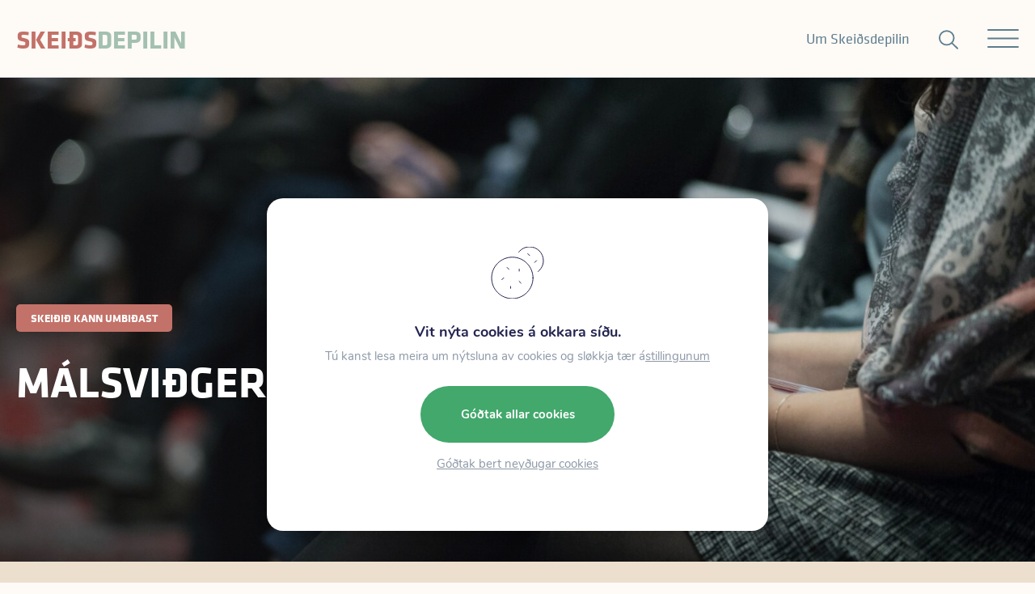

--- FILE ---
content_type: text/html; charset=UTF-8
request_url: https://www.sd.fo/course/malsvidgerd/
body_size: 22100
content:
<!DOCTYPE html><html xmlns="http://www.w3.org/1999/xhtml" lang="fo"><head><meta charset="UTF-8" /><title>Málsviðgerð - Skeiðsdepilin</title><meta charset="UTF-8"><meta name="HandheldFriendly" content="true" /><meta name="apple-mobile-web-app-capable" content="YES" /><meta http-equiv="X-UA-Compatible" content="IE=edge,chrome=1"><meta name="viewport" content="width=device-width, initial-scale=1.0, maximum-scale=1.0, user-scalable=no"/><link rel="shortcut icon" href="https://www.sd.fo/wp-content/themes/skeidsdepilin/images/favicon.ico"><meta name='robots' content='index, follow, max-image-preview:large, max-snippet:-1, max-video-preview:-1' /><link rel="canonical" href="https://www.sd.fo/course/malsvidgerd/" /><meta property="og:locale" content="en_US" /><meta property="og:type" content="article" /><meta property="og:title" content="Málsviðgerð - Skeiðsdepilin" /><meta property="og:description" content="&nbsp;&nbsp; &#8211; &nbsp; partur av nýggju Fyrisitingarútbúgvingini Ert tú kønur í reglunum viðvíkjandi málsviðgerð? Styrk tínar førleikar í arbeiði tínum sum málsviðgeri í fyrisitingini. Tú lærir um málsviðgerðarreglurnar í eitt nú fyrisitingarlógini og innlitslógini. Tú lærir um endamálið við reglunum, og hvussu tær kunnu nýtast ítøkiliga, so tú fært betri dygd í tína málsviðviðgerð frá [&hellip;]" /><meta property="og:url" content="https://www.sd.fo/course/malsvidgerd/" /><meta property="og:site_name" content="Skeiðsdepilin" /><meta property="article:modified_time" content="2023-07-26T09:15:35+00:00" /><meta property="og:image" content="https://www.sd.fo/wp-content/uploads/2021/09/the-climate-reality-project-Hb6uWq0i4MI-unsplash-scaled.jpg" /><meta property="og:image:width" content="2560" /><meta property="og:image:height" content="1707" /><meta property="og:image:type" content="image/jpeg" /><meta name="twitter:card" content="summary_large_image" /><meta name="twitter:label1" content="Est. reading time" /><meta name="twitter:data1" content="3 minutes" /> <script type="application/ld+json" class="yoast-schema-graph">{"@context":"https://schema.org","@graph":[{"@type":"WebPage","@id":"https://www.sd.fo/course/malsvidgerd/","url":"https://www.sd.fo/course/malsvidgerd/","name":"Málsviðgerð - Skeiðsdepilin","isPartOf":{"@id":"https://www.sd.fo/#website"},"primaryImageOfPage":{"@id":"https://www.sd.fo/course/malsvidgerd/#primaryimage"},"image":{"@id":"https://www.sd.fo/course/malsvidgerd/#primaryimage"},"thumbnailUrl":"https://www.sd.fo/wp-content/uploads/2021/09/the-climate-reality-project-Hb6uWq0i4MI-unsplash-scaled.jpg","datePublished":"2021-09-23T18:20:48+00:00","dateModified":"2023-07-26T09:15:35+00:00","breadcrumb":{"@id":"https://www.sd.fo/course/malsvidgerd/#breadcrumb"},"inLanguage":"en-US","potentialAction":[{"@type":"ReadAction","target":["https://www.sd.fo/course/malsvidgerd/"]}]},{"@type":"ImageObject","inLanguage":"en-US","@id":"https://www.sd.fo/course/malsvidgerd/#primaryimage","url":"https://www.sd.fo/wp-content/uploads/2021/09/the-climate-reality-project-Hb6uWq0i4MI-unsplash-scaled.jpg","contentUrl":"https://www.sd.fo/wp-content/uploads/2021/09/the-climate-reality-project-Hb6uWq0i4MI-unsplash-scaled.jpg","width":2560,"height":1707},{"@type":"BreadcrumbList","@id":"https://www.sd.fo/course/malsvidgerd/#breadcrumb","itemListElement":[{"@type":"ListItem","position":1,"name":"Home","item":"https://www.sd.fo/"},{"@type":"ListItem","position":2,"name":"Skeið","item":"https://www.sd.fo/course/"},{"@type":"ListItem","position":3,"name":"Málsviðgerð"}]},{"@type":"WebSite","@id":"https://www.sd.fo/#website","url":"https://www.sd.fo/","name":"Skeiðsdepilin","description":"Skeiðsdepilin","potentialAction":[{"@type":"SearchAction","target":{"@type":"EntryPoint","urlTemplate":"https://www.sd.fo/?s={search_term_string}"},"query-input":{"@type":"PropertyValueSpecification","valueRequired":true,"valueName":"search_term_string"}}],"inLanguage":"en-US"}]}</script> <link rel='dns-prefetch' href='//cdnjs.cloudflare.com' /><link rel='dns-prefetch' href='//cdn.jsdelivr.net' /><link rel="alternate" title="oEmbed (JSON)" type="application/json+oembed" href="https://www.sd.fo/wp-json/oembed/1.0/embed?url=https%3A%2F%2Fwww.sd.fo%2Fcourse%2Fmalsvidgerd%2F" /><link rel="alternate" title="oEmbed (XML)" type="text/xml+oembed" href="https://www.sd.fo/wp-json/oembed/1.0/embed?url=https%3A%2F%2Fwww.sd.fo%2Fcourse%2Fmalsvidgerd%2F&#038;format=xml" /><style id='wp-img-auto-sizes-contain-inline-css' type='text/css'>img:is([sizes=auto i],[sizes^="auto," i]){contain-intrinsic-size:3000px 1500px}
/*# sourceURL=wp-img-auto-sizes-contain-inline-css */</style><style id='wp-emoji-styles-inline-css' type='text/css'>img.wp-smiley, img.emoji {
		display: inline !important;
		border: none !important;
		box-shadow: none !important;
		height: 1em !important;
		width: 1em !important;
		margin: 0 0.07em !important;
		vertical-align: -0.1em !important;
		background: none !important;
		padding: 0 !important;
	}
/*# sourceURL=wp-emoji-styles-inline-css */</style><style id='wp-block-library-inline-css' type='text/css'>:root{--wp-block-synced-color:#7a00df;--wp-block-synced-color--rgb:122,0,223;--wp-bound-block-color:var(--wp-block-synced-color);--wp-editor-canvas-background:#ddd;--wp-admin-theme-color:#007cba;--wp-admin-theme-color--rgb:0,124,186;--wp-admin-theme-color-darker-10:#006ba1;--wp-admin-theme-color-darker-10--rgb:0,107,160.5;--wp-admin-theme-color-darker-20:#005a87;--wp-admin-theme-color-darker-20--rgb:0,90,135;--wp-admin-border-width-focus:2px}@media (min-resolution:192dpi){:root{--wp-admin-border-width-focus:1.5px}}.wp-element-button{cursor:pointer}:root .has-very-light-gray-background-color{background-color:#eee}:root .has-very-dark-gray-background-color{background-color:#313131}:root .has-very-light-gray-color{color:#eee}:root .has-very-dark-gray-color{color:#313131}:root .has-vivid-green-cyan-to-vivid-cyan-blue-gradient-background{background:linear-gradient(135deg,#00d084,#0693e3)}:root .has-purple-crush-gradient-background{background:linear-gradient(135deg,#34e2e4,#4721fb 50%,#ab1dfe)}:root .has-hazy-dawn-gradient-background{background:linear-gradient(135deg,#faaca8,#dad0ec)}:root .has-subdued-olive-gradient-background{background:linear-gradient(135deg,#fafae1,#67a671)}:root .has-atomic-cream-gradient-background{background:linear-gradient(135deg,#fdd79a,#004a59)}:root .has-nightshade-gradient-background{background:linear-gradient(135deg,#330968,#31cdcf)}:root .has-midnight-gradient-background{background:linear-gradient(135deg,#020381,#2874fc)}:root{--wp--preset--font-size--normal:16px;--wp--preset--font-size--huge:42px}.has-regular-font-size{font-size:1em}.has-larger-font-size{font-size:2.625em}.has-normal-font-size{font-size:var(--wp--preset--font-size--normal)}.has-huge-font-size{font-size:var(--wp--preset--font-size--huge)}.has-text-align-center{text-align:center}.has-text-align-left{text-align:left}.has-text-align-right{text-align:right}.has-fit-text{white-space:nowrap!important}#end-resizable-editor-section{display:none}.aligncenter{clear:both}.items-justified-left{justify-content:flex-start}.items-justified-center{justify-content:center}.items-justified-right{justify-content:flex-end}.items-justified-space-between{justify-content:space-between}.screen-reader-text{border:0;clip-path:inset(50%);height:1px;margin:-1px;overflow:hidden;padding:0;position:absolute;width:1px;word-wrap:normal!important}.screen-reader-text:focus{background-color:#ddd;clip-path:none;color:#444;display:block;font-size:1em;height:auto;left:5px;line-height:normal;padding:15px 23px 14px;text-decoration:none;top:5px;width:auto;z-index:100000}html :where(.has-border-color){border-style:solid}html :where([style*=border-top-color]){border-top-style:solid}html :where([style*=border-right-color]){border-right-style:solid}html :where([style*=border-bottom-color]){border-bottom-style:solid}html :where([style*=border-left-color]){border-left-style:solid}html :where([style*=border-width]){border-style:solid}html :where([style*=border-top-width]){border-top-style:solid}html :where([style*=border-right-width]){border-right-style:solid}html :where([style*=border-bottom-width]){border-bottom-style:solid}html :where([style*=border-left-width]){border-left-style:solid}html :where(img[class*=wp-image-]){height:auto;max-width:100%}:where(figure){margin:0 0 1em}html :where(.is-position-sticky){--wp-admin--admin-bar--position-offset:var(--wp-admin--admin-bar--height,0px)}@media screen and (max-width:600px){html :where(.is-position-sticky){--wp-admin--admin-bar--position-offset:0px}}

/*# sourceURL=wp-block-library-inline-css */</style><style id='wp-block-list-inline-css' type='text/css'>ol,ul{box-sizing:border-box}:root :where(.wp-block-list.has-background){padding:1.25em 2.375em}
/*# sourceURL=https://www.sd.fo/wp-includes/blocks/list/style.min.css */</style><style id='global-styles-inline-css' type='text/css'>:root{--wp--preset--aspect-ratio--square: 1;--wp--preset--aspect-ratio--4-3: 4/3;--wp--preset--aspect-ratio--3-4: 3/4;--wp--preset--aspect-ratio--3-2: 3/2;--wp--preset--aspect-ratio--2-3: 2/3;--wp--preset--aspect-ratio--16-9: 16/9;--wp--preset--aspect-ratio--9-16: 9/16;--wp--preset--color--black: #000000;--wp--preset--color--cyan-bluish-gray: #abb8c3;--wp--preset--color--white: #ffffff;--wp--preset--color--pale-pink: #f78da7;--wp--preset--color--vivid-red: #cf2e2e;--wp--preset--color--luminous-vivid-orange: #ff6900;--wp--preset--color--luminous-vivid-amber: #fcb900;--wp--preset--color--light-green-cyan: #7bdcb5;--wp--preset--color--vivid-green-cyan: #00d084;--wp--preset--color--pale-cyan-blue: #8ed1fc;--wp--preset--color--vivid-cyan-blue: #0693e3;--wp--preset--color--vivid-purple: #9b51e0;--wp--preset--color--dark: #1a1919;--wp--preset--color--beige: #ecdfcd;--wp--preset--color--brown: #4b3d2a;--wp--preset--color--green: #a3c0b0;--wp--preset--color--blue: #5e7d8e;--wp--preset--color--purple: #a77a9c;--wp--preset--color--red: #c37269;--wp--preset--color--yellow: #f5e29f;--wp--preset--color--paragraph: #48483a;--wp--preset--gradient--vivid-cyan-blue-to-vivid-purple: linear-gradient(135deg,rgb(6,147,227) 0%,rgb(155,81,224) 100%);--wp--preset--gradient--light-green-cyan-to-vivid-green-cyan: linear-gradient(135deg,rgb(122,220,180) 0%,rgb(0,208,130) 100%);--wp--preset--gradient--luminous-vivid-amber-to-luminous-vivid-orange: linear-gradient(135deg,rgb(252,185,0) 0%,rgb(255,105,0) 100%);--wp--preset--gradient--luminous-vivid-orange-to-vivid-red: linear-gradient(135deg,rgb(255,105,0) 0%,rgb(207,46,46) 100%);--wp--preset--gradient--very-light-gray-to-cyan-bluish-gray: linear-gradient(135deg,rgb(238,238,238) 0%,rgb(169,184,195) 100%);--wp--preset--gradient--cool-to-warm-spectrum: linear-gradient(135deg,rgb(74,234,220) 0%,rgb(151,120,209) 20%,rgb(207,42,186) 40%,rgb(238,44,130) 60%,rgb(251,105,98) 80%,rgb(254,248,76) 100%);--wp--preset--gradient--blush-light-purple: linear-gradient(135deg,rgb(255,206,236) 0%,rgb(152,150,240) 100%);--wp--preset--gradient--blush-bordeaux: linear-gradient(135deg,rgb(254,205,165) 0%,rgb(254,45,45) 50%,rgb(107,0,62) 100%);--wp--preset--gradient--luminous-dusk: linear-gradient(135deg,rgb(255,203,112) 0%,rgb(199,81,192) 50%,rgb(65,88,208) 100%);--wp--preset--gradient--pale-ocean: linear-gradient(135deg,rgb(255,245,203) 0%,rgb(182,227,212) 50%,rgb(51,167,181) 100%);--wp--preset--gradient--electric-grass: linear-gradient(135deg,rgb(202,248,128) 0%,rgb(113,206,126) 100%);--wp--preset--gradient--midnight: linear-gradient(135deg,rgb(2,3,129) 0%,rgb(40,116,252) 100%);--wp--preset--font-size--small: 13px;--wp--preset--font-size--medium: 20px;--wp--preset--font-size--large: 36px;--wp--preset--font-size--x-large: 42px;--wp--preset--spacing--20: 0.44rem;--wp--preset--spacing--30: 0.67rem;--wp--preset--spacing--40: 1rem;--wp--preset--spacing--50: 1.5rem;--wp--preset--spacing--60: 2.25rem;--wp--preset--spacing--70: 3.38rem;--wp--preset--spacing--80: 5.06rem;--wp--preset--shadow--natural: 6px 6px 9px rgba(0, 0, 0, 0.2);--wp--preset--shadow--deep: 12px 12px 50px rgba(0, 0, 0, 0.4);--wp--preset--shadow--sharp: 6px 6px 0px rgba(0, 0, 0, 0.2);--wp--preset--shadow--outlined: 6px 6px 0px -3px rgb(255, 255, 255), 6px 6px rgb(0, 0, 0);--wp--preset--shadow--crisp: 6px 6px 0px rgb(0, 0, 0);}:where(.is-layout-flex){gap: 0.5em;}:where(.is-layout-grid){gap: 0.5em;}body .is-layout-flex{display: flex;}.is-layout-flex{flex-wrap: wrap;align-items: center;}.is-layout-flex > :is(*, div){margin: 0;}body .is-layout-grid{display: grid;}.is-layout-grid > :is(*, div){margin: 0;}:where(.wp-block-columns.is-layout-flex){gap: 2em;}:where(.wp-block-columns.is-layout-grid){gap: 2em;}:where(.wp-block-post-template.is-layout-flex){gap: 1.25em;}:where(.wp-block-post-template.is-layout-grid){gap: 1.25em;}.has-black-color{color: var(--wp--preset--color--black) !important;}.has-cyan-bluish-gray-color{color: var(--wp--preset--color--cyan-bluish-gray) !important;}.has-white-color{color: var(--wp--preset--color--white) !important;}.has-pale-pink-color{color: var(--wp--preset--color--pale-pink) !important;}.has-vivid-red-color{color: var(--wp--preset--color--vivid-red) !important;}.has-luminous-vivid-orange-color{color: var(--wp--preset--color--luminous-vivid-orange) !important;}.has-luminous-vivid-amber-color{color: var(--wp--preset--color--luminous-vivid-amber) !important;}.has-light-green-cyan-color{color: var(--wp--preset--color--light-green-cyan) !important;}.has-vivid-green-cyan-color{color: var(--wp--preset--color--vivid-green-cyan) !important;}.has-pale-cyan-blue-color{color: var(--wp--preset--color--pale-cyan-blue) !important;}.has-vivid-cyan-blue-color{color: var(--wp--preset--color--vivid-cyan-blue) !important;}.has-vivid-purple-color{color: var(--wp--preset--color--vivid-purple) !important;}.has-black-background-color{background-color: var(--wp--preset--color--black) !important;}.has-cyan-bluish-gray-background-color{background-color: var(--wp--preset--color--cyan-bluish-gray) !important;}.has-white-background-color{background-color: var(--wp--preset--color--white) !important;}.has-pale-pink-background-color{background-color: var(--wp--preset--color--pale-pink) !important;}.has-vivid-red-background-color{background-color: var(--wp--preset--color--vivid-red) !important;}.has-luminous-vivid-orange-background-color{background-color: var(--wp--preset--color--luminous-vivid-orange) !important;}.has-luminous-vivid-amber-background-color{background-color: var(--wp--preset--color--luminous-vivid-amber) !important;}.has-light-green-cyan-background-color{background-color: var(--wp--preset--color--light-green-cyan) !important;}.has-vivid-green-cyan-background-color{background-color: var(--wp--preset--color--vivid-green-cyan) !important;}.has-pale-cyan-blue-background-color{background-color: var(--wp--preset--color--pale-cyan-blue) !important;}.has-vivid-cyan-blue-background-color{background-color: var(--wp--preset--color--vivid-cyan-blue) !important;}.has-vivid-purple-background-color{background-color: var(--wp--preset--color--vivid-purple) !important;}.has-black-border-color{border-color: var(--wp--preset--color--black) !important;}.has-cyan-bluish-gray-border-color{border-color: var(--wp--preset--color--cyan-bluish-gray) !important;}.has-white-border-color{border-color: var(--wp--preset--color--white) !important;}.has-pale-pink-border-color{border-color: var(--wp--preset--color--pale-pink) !important;}.has-vivid-red-border-color{border-color: var(--wp--preset--color--vivid-red) !important;}.has-luminous-vivid-orange-border-color{border-color: var(--wp--preset--color--luminous-vivid-orange) !important;}.has-luminous-vivid-amber-border-color{border-color: var(--wp--preset--color--luminous-vivid-amber) !important;}.has-light-green-cyan-border-color{border-color: var(--wp--preset--color--light-green-cyan) !important;}.has-vivid-green-cyan-border-color{border-color: var(--wp--preset--color--vivid-green-cyan) !important;}.has-pale-cyan-blue-border-color{border-color: var(--wp--preset--color--pale-cyan-blue) !important;}.has-vivid-cyan-blue-border-color{border-color: var(--wp--preset--color--vivid-cyan-blue) !important;}.has-vivid-purple-border-color{border-color: var(--wp--preset--color--vivid-purple) !important;}.has-vivid-cyan-blue-to-vivid-purple-gradient-background{background: var(--wp--preset--gradient--vivid-cyan-blue-to-vivid-purple) !important;}.has-light-green-cyan-to-vivid-green-cyan-gradient-background{background: var(--wp--preset--gradient--light-green-cyan-to-vivid-green-cyan) !important;}.has-luminous-vivid-amber-to-luminous-vivid-orange-gradient-background{background: var(--wp--preset--gradient--luminous-vivid-amber-to-luminous-vivid-orange) !important;}.has-luminous-vivid-orange-to-vivid-red-gradient-background{background: var(--wp--preset--gradient--luminous-vivid-orange-to-vivid-red) !important;}.has-very-light-gray-to-cyan-bluish-gray-gradient-background{background: var(--wp--preset--gradient--very-light-gray-to-cyan-bluish-gray) !important;}.has-cool-to-warm-spectrum-gradient-background{background: var(--wp--preset--gradient--cool-to-warm-spectrum) !important;}.has-blush-light-purple-gradient-background{background: var(--wp--preset--gradient--blush-light-purple) !important;}.has-blush-bordeaux-gradient-background{background: var(--wp--preset--gradient--blush-bordeaux) !important;}.has-luminous-dusk-gradient-background{background: var(--wp--preset--gradient--luminous-dusk) !important;}.has-pale-ocean-gradient-background{background: var(--wp--preset--gradient--pale-ocean) !important;}.has-electric-grass-gradient-background{background: var(--wp--preset--gradient--electric-grass) !important;}.has-midnight-gradient-background{background: var(--wp--preset--gradient--midnight) !important;}.has-small-font-size{font-size: var(--wp--preset--font-size--small) !important;}.has-medium-font-size{font-size: var(--wp--preset--font-size--medium) !important;}.has-large-font-size{font-size: var(--wp--preset--font-size--large) !important;}.has-x-large-font-size{font-size: var(--wp--preset--font-size--x-large) !important;}
/*# sourceURL=global-styles-inline-css */</style><style id='classic-theme-styles-inline-css' type='text/css'>/*! This file is auto-generated */
.wp-block-button__link{color:#fff;background-color:#32373c;border-radius:9999px;box-shadow:none;text-decoration:none;padding:calc(.667em + 2px) calc(1.333em + 2px);font-size:1.125em}.wp-block-file__button{background:#32373c;color:#fff;text-decoration:none}
/*# sourceURL=/wp-includes/css/classic-themes.min.css */</style><link rel='stylesheet' id='lunnar-focal-point-styles-css' href='https://www.sd.fo/wp-content/plugins/lunnar-focal-cropper/includes/../assets/lunnar-focal-point.min.css?ver=1.0' type='text/css' media='all' /><link rel='stylesheet' id='lunnar-focal-crop-styles-css' href='https://www.sd.fo/wp-content/plugins/lunnar-focal-cropper/includes/../assets/lunnar-focal-crop.min.css?ver=1.0' type='text/css' media='all' /><link rel='stylesheet' id='swiper-css-css' href='https://cdnjs.cloudflare.com/ajax/libs/Swiper/8.4.4/swiper-bundle.min.css?ver=6.9' type='text/css' media='all' /><link rel='stylesheet' id='magnific-css-css' href='https://cdnjs.cloudflare.com/ajax/libs/magnific-popup.js/1.0.0/magnific-popup.min.css?ver=6.9' type='text/css' media='all' /><link rel='stylesheet' id='style-css' href='https://www.sd.fo/wp-content/cache/autoptimize/css/autoptimize_single_0ed6d98d501018e3cbc151df5ff6c3ba.css?ver=6.9' type='text/css' media='all' /><link rel='stylesheet' id='gdpr-css' href='https://www.sd.fo/wp-content/cache/autoptimize/css/autoptimize_single_22de15176849bb78321ec023639cab7c.css?ver=6.9' type='text/css' media='all' /><link rel='stylesheet' id='moove_gdpr_frontend-css' href='https://www.sd.fo/wp-content/cache/autoptimize/css/autoptimize_single_fa720c8532a35a9ee87600b97339b760.css?ver=5.0.9' type='text/css' media='all' /><style id='moove_gdpr_frontend-inline-css' type='text/css'>#moove_gdpr_cookie_modal,#moove_gdpr_cookie_info_bar,.gdpr_cookie_settings_shortcode_content{font-family:&#039;Nunito&#039;,sans-serif}#moove_gdpr_save_popup_settings_button{background-color:#373737;color:#fff}#moove_gdpr_save_popup_settings_button:hover{background-color:#000}#moove_gdpr_cookie_info_bar .moove-gdpr-info-bar-container .moove-gdpr-info-bar-content a.mgbutton,#moove_gdpr_cookie_info_bar .moove-gdpr-info-bar-container .moove-gdpr-info-bar-content button.mgbutton{background-color:#5e7d8e}#moove_gdpr_cookie_modal .moove-gdpr-modal-content .moove-gdpr-modal-footer-content .moove-gdpr-button-holder a.mgbutton,#moove_gdpr_cookie_modal .moove-gdpr-modal-content .moove-gdpr-modal-footer-content .moove-gdpr-button-holder button.mgbutton,.gdpr_cookie_settings_shortcode_content .gdpr-shr-button.button-green{background-color:#5e7d8e;border-color:#5e7d8e}#moove_gdpr_cookie_modal .moove-gdpr-modal-content .moove-gdpr-modal-footer-content .moove-gdpr-button-holder a.mgbutton:hover,#moove_gdpr_cookie_modal .moove-gdpr-modal-content .moove-gdpr-modal-footer-content .moove-gdpr-button-holder button.mgbutton:hover,.gdpr_cookie_settings_shortcode_content .gdpr-shr-button.button-green:hover{background-color:#fff;color:#5e7d8e}#moove_gdpr_cookie_modal .moove-gdpr-modal-content .moove-gdpr-modal-close i,#moove_gdpr_cookie_modal .moove-gdpr-modal-content .moove-gdpr-modal-close span.gdpr-icon{background-color:#5e7d8e;border:1px solid #5e7d8e}#moove_gdpr_cookie_info_bar span.moove-gdpr-infobar-allow-all.focus-g,#moove_gdpr_cookie_info_bar span.moove-gdpr-infobar-allow-all:focus,#moove_gdpr_cookie_info_bar button.moove-gdpr-infobar-allow-all.focus-g,#moove_gdpr_cookie_info_bar button.moove-gdpr-infobar-allow-all:focus,#moove_gdpr_cookie_info_bar span.moove-gdpr-infobar-reject-btn.focus-g,#moove_gdpr_cookie_info_bar span.moove-gdpr-infobar-reject-btn:focus,#moove_gdpr_cookie_info_bar button.moove-gdpr-infobar-reject-btn.focus-g,#moove_gdpr_cookie_info_bar button.moove-gdpr-infobar-reject-btn:focus,#moove_gdpr_cookie_info_bar span.change-settings-button.focus-g,#moove_gdpr_cookie_info_bar span.change-settings-button:focus,#moove_gdpr_cookie_info_bar button.change-settings-button.focus-g,#moove_gdpr_cookie_info_bar button.change-settings-button:focus{-webkit-box-shadow:0 0 1px 3px #5e7d8e;-moz-box-shadow:0 0 1px 3px #5e7d8e;box-shadow:0 0 1px 3px #5e7d8e}#moove_gdpr_cookie_modal .moove-gdpr-modal-content .moove-gdpr-modal-close i:hover,#moove_gdpr_cookie_modal .moove-gdpr-modal-content .moove-gdpr-modal-close span.gdpr-icon:hover,#moove_gdpr_cookie_info_bar span[data-href]>u.change-settings-button{color:#5e7d8e}#moove_gdpr_cookie_modal .moove-gdpr-modal-content .moove-gdpr-modal-left-content #moove-gdpr-menu li.menu-item-selected a span.gdpr-icon,#moove_gdpr_cookie_modal .moove-gdpr-modal-content .moove-gdpr-modal-left-content #moove-gdpr-menu li.menu-item-selected button span.gdpr-icon{color:inherit}#moove_gdpr_cookie_modal .moove-gdpr-modal-content .moove-gdpr-modal-left-content #moove-gdpr-menu li a span.gdpr-icon,#moove_gdpr_cookie_modal .moove-gdpr-modal-content .moove-gdpr-modal-left-content #moove-gdpr-menu li button span.gdpr-icon{color:inherit}#moove_gdpr_cookie_modal .gdpr-acc-link{line-height:0;font-size:0;color:transparent;position:absolute}#moove_gdpr_cookie_modal .moove-gdpr-modal-content .moove-gdpr-modal-close:hover i,#moove_gdpr_cookie_modal .moove-gdpr-modal-content .moove-gdpr-modal-left-content #moove-gdpr-menu li a,#moove_gdpr_cookie_modal .moove-gdpr-modal-content .moove-gdpr-modal-left-content #moove-gdpr-menu li button,#moove_gdpr_cookie_modal .moove-gdpr-modal-content .moove-gdpr-modal-left-content #moove-gdpr-menu li button i,#moove_gdpr_cookie_modal .moove-gdpr-modal-content .moove-gdpr-modal-left-content #moove-gdpr-menu li a i,#moove_gdpr_cookie_modal .moove-gdpr-modal-content .moove-gdpr-tab-main .moove-gdpr-tab-main-content a:hover,#moove_gdpr_cookie_info_bar.moove-gdpr-dark-scheme .moove-gdpr-info-bar-container .moove-gdpr-info-bar-content a.mgbutton:hover,#moove_gdpr_cookie_info_bar.moove-gdpr-dark-scheme .moove-gdpr-info-bar-container .moove-gdpr-info-bar-content button.mgbutton:hover,#moove_gdpr_cookie_info_bar.moove-gdpr-dark-scheme .moove-gdpr-info-bar-container .moove-gdpr-info-bar-content a:hover,#moove_gdpr_cookie_info_bar.moove-gdpr-dark-scheme .moove-gdpr-info-bar-container .moove-gdpr-info-bar-content button:hover,#moove_gdpr_cookie_info_bar.moove-gdpr-dark-scheme .moove-gdpr-info-bar-container .moove-gdpr-info-bar-content span.change-settings-button:hover,#moove_gdpr_cookie_info_bar.moove-gdpr-dark-scheme .moove-gdpr-info-bar-container .moove-gdpr-info-bar-content button.change-settings-button:hover,#moove_gdpr_cookie_info_bar.moove-gdpr-dark-scheme .moove-gdpr-info-bar-container .moove-gdpr-info-bar-content u.change-settings-button:hover,#moove_gdpr_cookie_info_bar span[data-href]>u.change-settings-button,#moove_gdpr_cookie_info_bar.moove-gdpr-dark-scheme .moove-gdpr-info-bar-container .moove-gdpr-info-bar-content a.mgbutton.focus-g,#moove_gdpr_cookie_info_bar.moove-gdpr-dark-scheme .moove-gdpr-info-bar-container .moove-gdpr-info-bar-content button.mgbutton.focus-g,#moove_gdpr_cookie_info_bar.moove-gdpr-dark-scheme .moove-gdpr-info-bar-container .moove-gdpr-info-bar-content a.focus-g,#moove_gdpr_cookie_info_bar.moove-gdpr-dark-scheme .moove-gdpr-info-bar-container .moove-gdpr-info-bar-content button.focus-g,#moove_gdpr_cookie_info_bar.moove-gdpr-dark-scheme .moove-gdpr-info-bar-container .moove-gdpr-info-bar-content a.mgbutton:focus,#moove_gdpr_cookie_info_bar.moove-gdpr-dark-scheme .moove-gdpr-info-bar-container .moove-gdpr-info-bar-content button.mgbutton:focus,#moove_gdpr_cookie_info_bar.moove-gdpr-dark-scheme .moove-gdpr-info-bar-container .moove-gdpr-info-bar-content a:focus,#moove_gdpr_cookie_info_bar.moove-gdpr-dark-scheme .moove-gdpr-info-bar-container .moove-gdpr-info-bar-content button:focus,#moove_gdpr_cookie_info_bar.moove-gdpr-dark-scheme .moove-gdpr-info-bar-container .moove-gdpr-info-bar-content span.change-settings-button.focus-g,span.change-settings-button:focus,button.change-settings-button.focus-g,button.change-settings-button:focus,#moove_gdpr_cookie_info_bar.moove-gdpr-dark-scheme .moove-gdpr-info-bar-container .moove-gdpr-info-bar-content u.change-settings-button.focus-g,#moove_gdpr_cookie_info_bar.moove-gdpr-dark-scheme .moove-gdpr-info-bar-container .moove-gdpr-info-bar-content u.change-settings-button:focus{color:#5e7d8e}#moove_gdpr_cookie_modal .moove-gdpr-branding.focus-g span,#moove_gdpr_cookie_modal .moove-gdpr-modal-content .moove-gdpr-tab-main a.focus-g,#moove_gdpr_cookie_modal .moove-gdpr-modal-content .moove-gdpr-tab-main .gdpr-cd-details-toggle.focus-g{color:#5e7d8e}#moove_gdpr_cookie_modal.gdpr_lightbox-hide{display:none}#moove_gdpr_cookie_info_bar.gdpr-full-screen-infobar .moove-gdpr-info-bar-container .moove-gdpr-info-bar-content .moove-gdpr-cookie-notice p a{color:#5e7d8e!important}
/*# sourceURL=moove_gdpr_frontend-inline-css */</style><link rel='stylesheet' id='gdpr_cc_addon_frontend-css' href='https://www.sd.fo/wp-content/cache/autoptimize/css/autoptimize_single_284c11c32cc3dc30440b1d8705ac5dc5.css?ver=3.1.1' type='text/css' media='all' /><link rel='stylesheet' id='wp-block-paragraph-css' href='https://www.sd.fo/wp-includes/blocks/paragraph/style.min.css?ver=6.9' type='text/css' media='all' /><link rel='stylesheet' id='wp-block-heading-css' href='https://www.sd.fo/wp-includes/blocks/heading/style.min.css?ver=6.9' type='text/css' media='all' /> <script type="text/javascript" src="https://www.sd.fo/wp-includes/js/jquery/jquery.min.js?ver=3.7.1" id="jquery-core-js"></script> <script type="text/javascript" src="https://www.sd.fo/wp-includes/js/jquery/jquery-migrate.min.js?ver=3.4.1" id="jquery-migrate-js"></script> <link rel="https://api.w.org/" href="https://www.sd.fo/wp-json/" /><link rel="alternate" title="JSON" type="application/json" href="https://www.sd.fo/wp-json/wp/v2/course/365" /><link rel="EditURI" type="application/rsd+xml" title="RSD" href="https://www.sd.fo/xmlrpc.php?rsd" /><meta name="generator" content="WordPress 6.9" /><link rel='shortlink' href='https://www.sd.fo/?p=365' /> <script>var algolia_index_name = "production";</script> <link rel='stylesheet' id='dashicons-css' href='https://www.sd.fo/wp-includes/css/dashicons.min.css?ver=6.9' type='text/css' media='all' /><link rel='stylesheet' id='nf-display-css' href='https://www.sd.fo/wp-content/cache/autoptimize/css/autoptimize_single_8bc012bbe0260e921def6b059175e402.css?ver=6.9' type='text/css' media='all' /><link rel='stylesheet' id='nf-font-awesome-css' href='https://www.sd.fo/wp-content/plugins/ninja-forms/assets/css/font-awesome.min.css?ver=6.9' type='text/css' media='all' /><link rel='stylesheet' id='nf-layout-front-end-css' href='https://www.sd.fo/wp-content/cache/autoptimize/css/autoptimize_single_4caa84b233fbe7b93801366dc06abfc3.css?ver=3.0.29' type='text/css' media='all' /><link rel='stylesheet' id='block-acf-teacher-css' href='https://www.sd.fo/wp-content/cache/autoptimize/css/autoptimize_single_0c2c53392ad993746482bacb3d7b2750.css?ver=6.7.0.2' type='text/css' media='all' /></head><body class="wp-singular course-template-default single single-course postid-365 wp-theme-skeidsdepilin"><div id="wrapper"><header id="top"><div class="container-wide"> <a href="#" class="header--search icon-search mobile"> <svg width="26" height="26" viewBox="0 0 26 26" fill="none" xmlns="http://www.w3.org/2000/svg"> <path d="M25 25L17.3872 17.3872M20.2 10.6C20.2 15.9019 15.9019 20.2 10.6 20.2C5.29807 20.2 1 15.9019 1 10.6C1 5.29807 5.29807 1 10.6 1C15.9019 1 20.2 5.29807 20.2 10.6Z" stroke="#5E7D8E" stroke-width="2" stroke-linecap="round" stroke-linejoin="round"/> </svg> </a> <a href="https://www.sd.fo" class="logo"><span>SKEIÐS</span>DEPILIN</a><div class="desktop-menu"><ul id="menu-header-menu" class="menu"><li id="menu-item-543" class="menu-item menu-item-type-post_type menu-item-object-page menu-item-543"><a href="https://www.sd.fo/um-skeidsdepilin/">Um Skeiðsdepilin</a></li></ul> <a href="#" class="header--search icon-search desktop"> <svg width="26" height="26" viewBox="0 0 26 26" fill="none" xmlns="http://www.w3.org/2000/svg"> <path d="M25 25L17.3872 17.3872M20.2 10.6C20.2 15.9019 15.9019 20.2 10.6 20.2C5.29807 20.2 1 15.9019 1 10.6C1 5.29807 5.29807 1 10.6 1C15.9019 1 20.2 5.29807 20.2 10.6Z" stroke="#5E7D8E" stroke-width="2" stroke-linecap="round" stroke-linejoin="round"/> </svg> </a> <a href="#" class="icon-menu"> <svg width="40" height="24" viewBox="0 0 40 24" fill="none" xmlns="http://www.w3.org/2000/svg"> <path d="M0 0H40V2.18182H0V0Z" fill="#5E7D8E"/> <path d="M0 10.9091H40V13.0909H0V10.9091Z" fill="#5E7D8E"/> <path d="M0 21.8182H40V24H0V21.8182Z" fill="#5E7D8E"/> </svg> </a></div></div></header><div id="lunnar-menu" :data-level="menu.length" :class="{ active: active }"><div class="menu--top"><div class="menu--logo">SKEIÐS<span>DEPILIN</span></div><div class="menu--close" @click="active = false"> <span></span></div></div><div class="menu--back" @click="back"></div><div class="menu--levels"><div
 v-for="(menuLevel, menuLevelIndex) in menu"
 :key="`menuLevel-${menuLevelIndex}`"
 class="menu--level"
 > <a
 v-for="(item, index) in menuLevel"
 :key="`menu-item-${index}`"
 class="menu--item"
 :class="{ active: item.active }"
 :href="item.url"
 @click="go($event, item)"
 > {{ item.title }}<div v-if="item.children.length > 0" class="menu--arrow"></div> </a></div></div><div class="menu--image"> <img src="https://www.sd.fo/wp-content/uploads/2021/09/menu-image.jpg" /></div></div> <script>const WPMenu = '[{"ID":305,"post_author":"1","post_date":"2025-11-28 11:34:13","post_date_gmt":"2021-09-22 07:30:05","post_content":" ","post_title":"","post_excerpt":"","post_status":"publish","comment_status":"closed","ping_status":"closed","post_password":"","post_name":"305","to_ping":"","pinged":"","post_modified":"2025-11-28 11:34:13","post_modified_gmt":"2025-11-28 11:34:13","post_content_filtered":"","post_parent":0,"guid":"https:\/\/www.sd.fo\/305\/","menu_order":1,"post_type":"nav_menu_item","post_mime_type":"","comment_count":"0","filter":"raw","db_id":305,"menu_item_parent":"0","object_id":"5","object":"page","type":"post_type","type_label":"Page","url":"https:\/\/www.sd.fo\/","title":"Fors\u00ed\u00f0a","target":"","attr_title":"","description":"","classes":[""],"xfn":"page"},{"ID":308,"post_author":"1","post_date":"2025-11-28 11:34:13","post_date_gmt":"2021-09-22 07:30:05","post_content":" ","post_title":"","post_excerpt":"","post_status":"publish","comment_status":"closed","ping_status":"closed","post_password":"","post_name":"308","to_ping":"","pinged":"","post_modified":"2025-11-28 11:34:13","post_modified_gmt":"2025-11-28 11:34:13","post_content_filtered":"","post_parent":0,"guid":"https:\/\/www.sd.fo\/308\/","menu_order":2,"post_type":"nav_menu_item","post_mime_type":"","comment_count":"0","filter":"raw","db_id":308,"menu_item_parent":"0","object_id":"111","object":"page","type":"post_type","type_label":"Page","url":"https:\/\/www.sd.fo\/samband\/","title":"Samband","target":"","attr_title":"","description":"","classes":[""],"xfn":"page"},{"ID":540,"post_author":"1","post_date":"2025-11-28 11:34:13","post_date_gmt":"2021-09-23 22:48:50","post_content":" ","post_title":"","post_excerpt":"","post_status":"publish","comment_status":"closed","ping_status":"closed","post_password":"","post_name":"540","to_ping":"","pinged":"","post_modified":"2025-11-28 11:34:13","post_modified_gmt":"2025-11-28 11:34:13","post_content_filtered":"","post_parent":0,"guid":"https:\/\/www.sd.fo\/540\/","menu_order":3,"post_type":"nav_menu_item","post_mime_type":"","comment_count":"0","filter":"raw","db_id":540,"menu_item_parent":"0","object_id":"340","object":"page","type":"post_type","type_label":"Page","url":"https:\/\/www.sd.fo\/um-skeidsdepilin\/","title":"Um Skei\u00f0sdepilin","target":"","attr_title":"","description":"","classes":[""],"xfn":"page"},{"ID":558,"post_author":"1","post_date":"2025-11-28 11:34:13","post_date_gmt":"2021-09-23 22:59:39","post_content":" ","post_title":"","post_excerpt":"","post_status":"publish","comment_status":"closed","ping_status":"closed","post_password":"","post_name":"558","to_ping":"","pinged":"","post_modified":"2025-11-28 11:34:13","post_modified_gmt":"2025-11-28 11:34:13","post_content_filtered":"","post_parent":0,"guid":"https:\/\/www.sd.fo\/558\/","menu_order":4,"post_type":"nav_menu_item","post_mime_type":"","comment_count":"0","filter":"raw","db_id":558,"menu_item_parent":"0","object_id":"556","object":"page","type":"post_type","type_label":"Page","url":"https:\/\/www.sd.fo\/innanhysis-utbugvingartilbod\/","title":"Innanh\u00fdsis \u00fatb\u00fagvingartilbo\u00f0","target":"","attr_title":"","description":"","classes":[""],"xfn":"page"},{"ID":580,"post_author":"1","post_date":"2025-11-28 11:34:13","post_date_gmt":"2021-09-24 11:29:15","post_content":" ","post_title":"","post_excerpt":"","post_status":"publish","comment_status":"closed","ping_status":"closed","post_password":"","post_name":"580","to_ping":"","pinged":"","post_modified":"2025-11-28 11:34:13","post_modified_gmt":"2025-11-28 11:34:13","post_content_filtered":"","post_parent":0,"guid":"https:\/\/www.sd.fo\/580\/","menu_order":5,"post_type":"nav_menu_item","post_mime_type":"","comment_count":"0","filter":"raw","db_id":580,"menu_item_parent":"0","object_id":"578","object":"page","type":"post_type","type_label":"Page","url":"https:\/\/www.sd.fo\/namsfrodi-godska-og-eftirmetingar\/","title":"N\u00e1msfr\u00f8\u00f0i, g\u00f3\u00f0ska og eftirmetingar","target":"","attr_title":"","description":"","classes":[""],"xfn":"page"},{"ID":574,"post_author":"1","post_date":"2025-11-28 11:34:13","post_date_gmt":"2021-09-24 11:24:53","post_content":" ","post_title":"","post_excerpt":"","post_status":"publish","comment_status":"closed","ping_status":"closed","post_password":"","post_name":"574","to_ping":"","pinged":"","post_modified":"2025-11-28 11:34:13","post_modified_gmt":"2025-11-28 11:34:13","post_content_filtered":"","post_parent":0,"guid":"https:\/\/www.sd.fo\/574\/","menu_order":6,"post_type":"nav_menu_item","post_mime_type":"","comment_count":"0","filter":"raw","db_id":574,"menu_item_parent":"0","object_id":"572","object":"page","type":"post_type","type_label":"Page","url":"https:\/\/www.sd.fo\/grundarlag-vision-og-virdi\/","title":"Grundarlag, visi\u00f3n og vir\u00f0i","target":"","attr_title":"","description":"","classes":[""],"xfn":"page"}]';</script><div id="main-search" :class="{ 'is-visible': visible }"> <a href="#" class="main-search-close toggle-search"></a><div class="main-search"><div class="main-search--field"> <input
 type="text"
 placeholder="Leita..."
 autocomplete="off"
 id="main_search_field"
 v-model="main_search_string"
 @keydown.esc="clear_search_field()"
 @keydown.down="change_selected_hit_index"
 @keydown.up="change_selected_hit_index"
 @keyup.enter="go_to_selected_hit()"
 /><div
 class="main-search--field-icon"
 :class="{ 'search-reset': main_search_string.length > 0 }"
 @click="clear_search_field()"
 ></div></div><div class="search-results" v-if="hits.length > 0"> <a
 :href="hit.url"
 class="search-result-item"
 v-for="(hit, index) in hits"
 :class="{ 'has-thumbnail': hit.image, 'is-selected': selected_hit_index == index }"
 ><figure v-if="hit.image_thumbnail"> <img :src="hit.image_thumbnail" /></figure><div class="search-result-item--content"><h2 v-html="hit._highlightResult.title.value"></h2><p
 v-if="hit._highlightResult.content"
 v-html="hit._highlightResult.content.value.substring(0, 40)"
 ></p><div
 class="search-result-item-type"
 v-text="post_type_mapping[hit.post_type]"
 ></div></div> </a></div><div class="pagination" v-if="hits.length"><div class="btn left" :disabled="!has_previous" @click="previous_page"></div><div
 class="main-search--number-of-hits"
 v-if="no_hits"
 >Vísir {{page * page_size + 1}} - {{ page_size * (page+1) }} av {{ no_hits }} úrslitum</div><div class="btn" :disabled="!has_next" @click="next_page"></div></div></div></div> <script>const courseId = '365';
    const courseName = 'Málsviðgerð';</script> <main class="single-course-page"><div class="request-course-modal"><div class="modal-container container"><div class="close-modal"></div><div class="inner-modal"><h3>Umbið skeið</h3><h5 class="purple">Málsviðgerð</h5> <noscript class="ninja-forms-noscript-message"> Notice: JavaScript is required for this content.</noscript><div id="nf-form-3-cont" class="nf-form-cont" aria-live="polite" aria-labelledby="nf-form-title-3" aria-describedby="nf-form-errors-3" role="form"><div class="nf-loading-spinner"></div></div>  <script>var formDisplay=1;var nfForms=nfForms||[];var form=[];form.id='3';form.settings={"objectType":"Form Setting","editActive":true,"title":"Umbi\u00f0","show_title":0,"allow_public_link":0,"embed_form":"","clear_complete":1,"hide_complete":1,"default_label_pos":"above","wrapper_class":"","element_class":"","key":"","add_submit":0,"changeEmailErrorMsg":"Vinarliga skriva ein r\u00e6ttan teldupost-b\u00fasta\u00f0.","changeDateErrorMsg":"Please enter a valid date!","confirmFieldErrorMsg":"These fields must match!","fieldNumberNumMinError":"Number Min Error","fieldNumberNumMaxError":"Number Max Error","fieldNumberIncrementBy":"Please increment by ","formErrorsCorrectErrors":"Vinarliga r\u00e6tta feilirnar omanfyri, \u00e1\u00f0renn t\u00fa sendir.","validateRequiredField":"Hetta er ein kravdur teigur.","honeypotHoneypotError":"Honeypot Error","fieldsMarkedRequired":"Teigar vi\u00f0 <span class=\"ninja-forms-req-symbol\">*<\/span> skulu \u00fatfyllast.","currency":"","repeatable_fieldsets":"","unique_field_error":"A form with this value has already been submitted.","logged_in":false,"not_logged_in_msg":"","sub_limit_msg":"The form has reached its submission limit.","calculations":[],"formContentData":[{"order":0,"cells":[{"order":0,"fields":["fornavn_1632226321779"],"width":50},{"order":1,"fields":["eftirnavn_1632226330083"],"width":50}]},{"order":2,"cells":[{"order":0,"fields":["teldupostbustadur_1632226346844"],"width":50},{"order":1,"fields":["telefonnr_1632226357364"],"width":50}]},{"order":4,"cells":[{"order":0,"fields":["arbeidsgevari_1632226373879"],"width":"100"}]},{"order":5,"cells":[{"order":0,"fields":["tal_av_ahugadum_1632226407011"],"width":"100"}]},{"order":6,"cells":[{"order":0,"fields":["umbid_1632226422894"],"width":"100"}]},{"order":7,"cells":[{"order":0,"fields":["valgt_skeid_1632230617942"],"width":"100"}]}],"drawerDisabled":false,"container_styles_show_advanced_css":0,"title_styles_show_advanced_css":0,"row_styles_show_advanced_css":0,"row-odd_styles_show_advanced_css":0,"success-msg_styles_show_advanced_css":0,"error_msg_styles_show_advanced_css":0,"ninjaForms":"Ninja Forms","fieldTextareaRTEInsertLink":"Insert Link","fieldTextareaRTEInsertMedia":"Insert Media","fieldTextareaRTESelectAFile":"Select a file","formHoneypot":"If you are a human seeing this field, please leave it empty.","fileUploadOldCodeFileUploadInProgress":"File Upload in Progress.","fileUploadOldCodeFileUpload":"FILE UPLOAD","currencySymbol":false,"thousands_sep":",","decimal_point":".","siteLocale":"en_US","dateFormat":"m\/d\/Y","startOfWeek":"1","of":"of","previousMonth":"Previous Month","nextMonth":"Next Month","months":["January","February","March","April","May","June","July","August","September","October","November","December"],"monthsShort":["Jan","Feb","Mar","Apr","May","Jun","Jul","Aug","Sep","Oct","Nov","Dec"],"weekdays":["Sunday","Monday","Tuesday","Wednesday","Thursday","Friday","Saturday"],"weekdaysShort":["Sun","Mon","Tue","Wed","Thu","Fri","Sat"],"weekdaysMin":["Su","Mo","Tu","We","Th","Fr","Sa"],"recaptchaConsentMissing":"reCaptcha validation couldn&#039;t load.","recaptchaMissingCookie":"reCaptcha v3 validation couldn&#039;t load the cookie needed to submit the form.","recaptchaConsentEvent":"Accept reCaptcha cookies before sending the form.","currency_symbol":"","beforeForm":"","beforeFields":"","afterFields":"","afterForm":""};form.fields=[{"objectType":"Field","objectDomain":"fields","editActive":false,"order":1,"idAttribute":"id","type":"textbox","label":"Fornavn","key":"fornavn_1632226321779","label_pos":"above","required":1,"default":"","placeholder":"","container_class":"","element_class":"","input_limit":"","input_limit_type":"characters","input_limit_msg":"Character(s) left","manual_key":false,"admin_label":"","help_text":"","mask":"","custom_mask":"","custom_name_attribute":"","personally_identifiable":"","value":"","drawerDisabled":false,"wrap_styles_show_advanced_css":0,"label_styles_show_advanced_css":0,"element_styles_show_advanced_css":0,"cellcid":"c3364","id":12,"beforeField":"","afterField":"","parentType":"textbox","element_templates":["textbox","input"],"old_classname":"","wrap_template":"wrap"},{"objectType":"Field","objectDomain":"fields","editActive":false,"order":2,"idAttribute":"id","type":"textbox","label":"Eftirnavn","key":"eftirnavn_1632226330083","label_pos":"above","required":1,"default":"","placeholder":"","container_class":"","element_class":"","input_limit":"","input_limit_type":"characters","input_limit_msg":"Character(s) left","manual_key":false,"admin_label":"","help_text":"","mask":"","custom_mask":"","custom_name_attribute":"","personally_identifiable":"","value":"","drawerDisabled":false,"wrap_styles_show_advanced_css":0,"label_styles_show_advanced_css":0,"element_styles_show_advanced_css":0,"cellcid":"c3367","id":13,"beforeField":"","afterField":"","parentType":"textbox","element_templates":["textbox","input"],"old_classname":"","wrap_template":"wrap"},{"objectType":"Field","objectDomain":"fields","editActive":false,"order":3,"idAttribute":"id","type":"email","label":"Teldupostb\u00fasta\u00f0ur","key":"teldupostbustadur_1632226346844","label_pos":"above","required":1,"default":"","placeholder":"","container_class":"","element_class":"","admin_label":"","help_text":"","custom_name_attribute":"email","personally_identifiable":1,"value":"","drawerDisabled":false,"wrap_styles_show_advanced_css":0,"label_styles_show_advanced_css":0,"element_styles_show_advanced_css":0,"cellcid":"c3370","id":14,"beforeField":"","afterField":"","parentType":"email","element_templates":["email","input"],"old_classname":"","wrap_template":"wrap"},{"objectType":"Field","objectDomain":"fields","editActive":false,"order":4,"idAttribute":"id","type":"textbox","label":"Telefonnr.","key":"telefonnr_1632226357364","label_pos":"above","required":1,"default":"","placeholder":"","container_class":"","element_class":"","input_limit":"","input_limit_type":"characters","input_limit_msg":"Character(s) left","manual_key":false,"admin_label":"","help_text":"","mask":"","custom_mask":"","custom_name_attribute":"","personally_identifiable":"","value":"","drawerDisabled":false,"wrap_styles_show_advanced_css":0,"label_styles_show_advanced_css":0,"element_styles_show_advanced_css":0,"cellcid":"c3372","id":15,"beforeField":"","afterField":"","parentType":"textbox","element_templates":["textbox","input"],"old_classname":"","wrap_template":"wrap"},{"objectType":"Field","objectDomain":"fields","editActive":false,"order":5,"idAttribute":"id","type":"textbox","label":"Arbei\u00f0sgevari","key":"arbeidsgevari_1632226373879","label_pos":"above","required":1,"default":"","placeholder":"","container_class":"","element_class":"","input_limit":"","input_limit_type":"characters","input_limit_msg":"Character(s) left","manual_key":false,"admin_label":"","help_text":"","mask":"","custom_mask":"","custom_name_attribute":"","personally_identifiable":"","value":"","drawerDisabled":false,"wrap_styles_show_advanced_css":0,"label_styles_show_advanced_css":0,"element_styles_show_advanced_css":0,"cellcid":"c3375","id":16,"beforeField":"","afterField":"","parentType":"textbox","element_templates":["textbox","input"],"old_classname":"","wrap_template":"wrap"},{"objectType":"Field","objectDomain":"fields","editActive":false,"order":6,"idAttribute":"id","type":"number","label":"Tal av \u00e1huga\u00f0um","key":"tal_av_ahugadum_1632226407011","label_pos":"above","required":1,"default":"","placeholder":"","container_class":"","element_class":"","manual_key":false,"admin_label":"","help_text":"","num_min":"","num_max":"","num_step":1,"value":"","drawerDisabled":false,"wrap_styles_show_advanced_css":0,"label_styles_show_advanced_css":0,"element_styles_show_advanced_css":0,"cellcid":"c3378","id":18,"beforeField":"","afterField":"","parentType":"number","element_templates":["number","input"],"old_classname":"","wrap_template":"wrap"},{"objectType":"Field","objectDomain":"fields","editActive":false,"order":7,"idAttribute":"id","type":"submit","label":"Umbi\u00f0","processing_label":"Umbi\u00f0","container_class":"","element_class":"","key":"umbid_1632226422894","drawerDisabled":false,"wrap_styles_show_advanced_css":0,"element_styles_show_advanced_css":0,"submit_element_hover_styles_show_advanced_css":0,"cellcid":"c3381","id":19,"beforeField":"","afterField":"","value":"","label_pos":"above","parentType":"textbox","element_templates":["submit","button","input"],"old_classname":"","wrap_template":"wrap-no-label"},{"objectType":"Field","objectDomain":"fields","editActive":false,"order":8,"idAttribute":"id","type":"hidden","label":"Valgt skei\u00f0","key":"valgt_skeid_1632230617942","default":"","admin_label":"","drawerDisabled":false,"wrap_styles_show_advanced_css":0,"label_styles_show_advanced_css":0,"element_styles_show_advanced_css":0,"cellcid":"c3384","id":21,"beforeField":"","afterField":"","value":"","label_pos":"above","parentType":"hidden","element_templates":["hidden","input"],"old_classname":"","wrap_template":"wrap-no-label"}];nfForms.push(form);</script> <script id="nf-tmpl-cell" type="text/template"><nf-fields></nf-fields></script> <script id="nf-tmpl-row" type="text/template"><nf-cells></nf-cells></script> </div></div></div><div id="fullscreen-overlay" v-if="content" :class="{center: content !== 'signup'}" @click="handleOverlayClose"><div class="modal-container container"><div class="close-modal"></div><div class="inner-modal"><div class="signup-container" v-if="content === 'signup'"><h3>Melda til skeiðið</h3><h5 class="purple">Málsviðgerð</h5><div class="info-container"><article class="time"><div class="icon-wrapper"> <svg width="38" height="38" viewBox="0 0 38 38" fill="none" xmlns="http://www.w3.org/2000/svg"> <path d="M19 8.71429V19H29.2857M37 19C37 28.9411 28.9411 37 19 37C9.05887 37 1 28.9411 1 19C1 9.05887 9.05887 1 19 1C28.9411 1 37 9.05887 37 19Z" stroke="#5E7D8E" stroke-width="2" stroke-miterlimit="10" stroke-linecap="round" stroke-linejoin="round"/> </svg></div><div class="content"><p class="header">70 tímar</p><p>undirvísingartímar</p></div></article><article class="date"><div class="icon-wrapper"> <svg width="17" height="18" viewBox="0 0 17 18" fill="none" xmlns="http://www.w3.org/2000/svg"> <path d="M1 6.33333H15.9333M4.2 1V3.13333M12.7333 1V3.13333M8.46667 1V3.13333M6.33333 8.46667V14.8667M10.6 8.46667V14.8667M3.13333 11.6667H13.8M14.8667 3.13333H2.06667C1.47787 3.13333 1 3.6112 1 4.2V15.9333C1 16.5221 1.47787 17 2.06667 17H14.8667C15.4555 17 15.9333 16.5221 15.9333 15.9333V4.2C15.9333 3.6112 15.4555 3.13333 14.8667 3.13333Z" stroke="white" stroke-miterlimit="10" stroke-linecap="round" stroke-linejoin="round"/> </svg></div><div class="content"><p class="header">14. mar. 2023</p><p>skeiðsbyrjan</p></div></article><article class="price"><div class="icon-wrapper"> <svg width="25" height="26" viewBox="0 0 25 26" fill="none" xmlns="http://www.w3.org/2000/svg"> <path d="M23.345 12.1725L12.1725 1H2.24139M14.4422 24.5152L22.0324 16.9249C22.1861 16.7712 22.308 16.5888 22.3912 16.3879C22.4744 16.1871 22.5172 15.9719 22.5172 15.7545C22.5172 15.5371 22.4744 15.3219 22.3912 15.1211C22.308 14.9203 22.1861 14.7378 22.0324 14.5841L10.9311 3.48277H1V13.4139L12.1013 24.5152C12.255 24.6689 12.4375 24.7908 12.6383 24.874C12.8391 24.9572 13.0544 25 13.2717 25C13.4891 25 13.7043 24.9572 13.9052 24.874C14.106 24.7908 14.2885 24.6689 14.4422 24.5152ZM8.86212 9.27591C8.86212 10.4186 7.9358 11.3449 6.79314 11.3449C5.65047 11.3449 4.72416 10.4186 4.72416 9.27591C4.72416 8.13325 5.65047 7.20693 6.79314 7.20693C7.9358 7.20693 8.86212 8.13325 8.86212 9.27591Z" stroke="#5E7D8E" stroke-width="2" stroke-miterlimit="10" stroke-linecap="square"/> </svg></div><div class="content"><p class="header">17.500</p><p>kostnaður</p></div></article></div><div class="participants-container"><div
 class="participant"
 v-for="(participant, index) in signupParticipants"
 :key="index"
 ><div class="heading"><h5 v-if="index === 0">Upplýsingar um teg</h5><h6 v-if="index !== 0">Luttakari {{index + 1}}</h6><div v-if="index !== 0" class="remove" @click="() => removeParticipant(index)"><p>Strika luttakara</p><div> <svg width="19" height="20" viewBox="0 0 19 20" fill="none" xmlns="http://www.w3.org/2000/svg"> <path d="M2.2 8.2V16.6C2.2 17.926 3.274 19 4.6 19H14.2C15.526 19 16.6 17.926 16.6 16.6V8.2M1 4.6H17.8M7 4.6V1H11.8V4.6M9.4 9.4V15.4M13 9.4V15.4M5.8 9.4V15.4" stroke="white" stroke-width="1.5" stroke-miterlimit="10" stroke-linecap="round" stroke-linejoin="round"/> </svg></div></div></div><form><div class="form-group" :class="`firstname-${index}`"> <label>Fornavn *</label> <input
 type="text"
 @input="({target}) => updateParticipant(index, 'attendee_firstname', target.value)"
 :value="participant.attendee_firstname"
 /></div><div class="form-group" :class="`lastname-${index}`"> <label>Eftirnavn *</label> <input
 type="text"
 @input="({target}) => updateParticipant(index, 'attendee_lastname', target.value)"
 :value="participant.attendee_lastname"
 /></div><div class="form-group" :class="`phone-${index}`"> <label>Telefonnr. *</label> <input
 type="tel"
 @input="({target}) => updateParticipant(index, 'attendee_phone', target.value)"
 :value="participant.attendee_phone"
 /></div><div class="form-group" :class="`email-${index}`"> <label>Teldupostbústaður *</label> <input
 type="email"
 @input="({target}) => updateParticipant(index, 'attendee_email', target.value)"
 :value="participant.attendee_email"
 /></div><div class="form-group" :class="`birthday-${index}`"> <label>Føðingardagur *</label><div class="date-wrapper"><div class="date-value" @click="() => openDatepicker(index)">{{formatDate(participant.attendee_birthday)}}</div> <v-date-picker
 :class="`picker-${index}`"
 is-expanded
 :value="participant.attendee_birthday" 
 @input="(e) => handleOnDatepicker(e, index)"
 /></div></div><div class="form-group"> <label>Starvsheiti</label> <input
 type="text"
 @input="({target}) => updateParticipant(index, 'attendee_job_title', target.value)"
 :value="participant.attendee_job_title"
 /></div></form></div><div class="add-new-container"><div class="add-new" @click="createParticipant"><div> <svg width="32" height="32" viewBox="0 0 32 32" fill="none" xmlns="http://www.w3.org/2000/svg"> <path d="M0 15.2H32V16.9455H0V15.2Z" fill="#A77A9C"/> <path d="M15.1999 32V0H16.9454V32H15.1999Z" fill="#A77A9C"/> </svg></div><p>Melda fleiri til skeiðið her</p></div></div></div><div class="billing-container"><div class="heading"><h5>Arbeiðspláss og/ella gjaldari</h5></div><form><div class="form-group billing-name"> <label>Arbeiðsgevari *</label> <input
 type="text"
 v-model="billing_name"
 /></div><div class="form-group"> <label>Bústaður</label> <input
 type="text"
 v-model="billing_address"
 /></div><div class="form-group"> <label>Postnr.</label> <input
 type="text"
 v-model="billing_zip"
 /></div><div class="form-group"> <label>Býur/Bygd</label> <input
 type="text"
 v-model="billing_city" 
 /></div><div class="form-group"> <label>Land</label> <v-country-select
 :options="countryList"
 class="country-select"
 v-model="billing_country"
 ></v-country-select></div><div class="form-group"> <label>Telefonnr.</label> <input
 type="text"
 v-model="billing_phone"
 /></div><div class="form-group"> <label>Teldupostbústaður</label> <input
 type="email"
 v-model="billing_email"
 /></div><div class="form-group"> <label>Rokning sendast til</label> <input
 type="email"
 v-model="billing_send_to"
 /></div><div class="form-group textarea"> <label>Viðmerking</label><textarea
                                v-model="billing_note"
                            ></textarea></div></form></div><div class="signup-button-container"><div class="error-container" :class="{show: showErrorMessage}">{{errorMessage}}</div><div class="btn" :class="{disabled: signingUp}" @click="handleOnSignup"> Melda til</div></div></div><div class="signup-success-container" v-if="content === 'signup-success'"><h2>Takk fyri tilmeldingina</h2><p>Kvittan fyri tilmelding er send til tín teldupostbústað.</p><div class="btn" @click="content = null">OK</div></div></div></div><div class="warning-modal" v-if="showWarning"><h3>Ávaring</h3><p>Tú missir tað, tú júst hevur tøppa inn.<br>Ynskir tú at sløkkja?</p><div class="button-wrapper"><div class="btn yes" @click="warningYes">Ja</div><div class="btn" @click="showWarning = false">Nei</div></div></div></div><section class="image-section"><figure> <img src="https://www.sd.fo/wp-content/uploads/2021/09/the-climate-reality-project-Hb6uWq0i4MI-unsplash-1600x1067.jpg" alt="" style="object-position: 50% 50%"></figure><article><div class="container-wide"><div class="request-wrapper">Skeiðið kann umbiðast</div><h1>Málsviðgerð</h1></div></article></section><section class="subimage-section"><div class="container-medium "><article><p> Hetta skeiðið er ikki á skránni. Her kanst tú boða frá, um skeiðið hevur tín áhuga. Fráboðanin er óbindandi.</p></article><div class="btn-wrapper"><div class="btn request request-course-button">Umbið skeið</div></div></div></section><section class="container"><p><strong>&nbsp;&nbsp; &#8211; &nbsp; partur av nýggju Fyrisitingarútbúgvingini</strong></p><p>Ert tú kønur í reglunum viðvíkjandi málsviðgerð? Styrk tínar førleikar í arbeiði tínum sum málsviðgeri í fyrisitingini. Tú lærir um málsviðgerðarreglurnar í eitt nú fyrisitingarlógini og innlitslógini. Tú lærir um endamálið við reglunum, og hvussu tær kunnu nýtast ítøkiliga, so tú fært betri dygd í tína málsviðviðgerð frá byrjan til enda.<br></p><p>Lær at skilja ymisku síðurnar í málsviðgerðini og fá førleikar til at greina og meta um ítøkiligar málsgongdir frá byrjan til enda.</p><p>Her lærir tú út í æsir um tær meginrættarreglur, sum galda á almenna økinum, og tú lærir, hvussu reglurnar verða nýttar í royndum.</p><p>Tú mennir eitt hegni , sum hjálpir tær at lúka tørvin á rættari málsviðgerð og samstundis hava neyðug fyrilit fyri rættartrygd borgaranna.</p><p>Á skeiðnum arbeiða vit við yrkisrættaðari venjing, har tú lærir at greina eitt mál, soleiðis at tú kanst leggja til rættis og viðgera mál á tínum arbeiðsøki á skilabestan hátt.</p><h2 class="wp-block-heading">Innihald</h2><p>Høvuðsevni á skeiðnum:</p><ul class="wp-block-list"><li>Karmar fyri málsviðgerð</li><li>Talgilding</li><li>Viðgerð av málinum</li><li>Eftirlit og umsjón</li></ul><h2 class="wp-block-heading">Læringarmál og ágóði</h2><ul class="wp-block-list"><li>Luttakararnir skulu&nbsp;</li><li>skilja, hvussu viðgerðin av einum máli verður løgd til rættis, og m.a. meta um, hvørjar upplýsingar, sum tað hevur týdning at fáa til vegar</li><li>skilja uppgávubýtið millum fyrisitingina og politikararnar og politikaranna ávirkan á og leiklut í málsviðgerðini</li><li>hava vitan um, hvør myndugleiki hevur eftirlit ella umsjón við almennu fyrisitingini</li><li>kunna finna viðkomandi lógir og arbeiða háttabundið og skipanarliga við teimum, soleiðis at teir kunnu nýta tær til eyðkend ítøkilig greiðsluevni</li><li>skilja, hvussu tær lógir, reglur og karmar, sum eru støði undir fyrisitingarligari málsviðgerð, kunnu nýtast skipanarliga í uppgávuloysnini, og gerast førir fyri at meta um, hvørjar av hesum ásetingum eru viðkomandi í samband við viðgerðina av ítøkiligum málum</li><li>gerast førir fyri at meta um, hvørjar møguleikar borgararnir hava at fáa innlit í skjøl og mál hjá almennum myndugleikum</li><li>skilja týdningin av at eygleiða góðan fyrisitingarsið og góðan dátuviðgerðarsið í allari málsviðgerðargongdini&nbsp;</li><li>gerast førir fyri at taka avgerð um, hvussu málsviðgerðin skal handfarast, alt eftir hvussu málið so líðandi tekur seg upp</li><li>skilja, hvørjar fíggjarligar og fyrisitingarligar avleiðingar, ið tað kann hava fyri málsviðgerðina, at málsviðgerðarreglurnar ikki verða hildnar</li><li>kunna meta um, nær eitt mál missir sítt rættargildi, og nær málið ikki longur hevur fyrisitingarligan týdning&nbsp;</li><li>við dømum um ítøkilig mál frá egnum gerandisdegi at kunna greina og meta um, hvørjar upplýsingar, sum eru neyðugar fyri at lýsa og avgera málið, herundir fíggjarlit atlit. Teir skulu kunna fáa til vegar og viðgera tær neyðugu upplýsingarnar at nýta í eini greiðari og skikkaðari málsviðgerð</li><li>kunna taka avgerðir, so tær lúka formligu krøvini og eru tillagaðar tørvi móttakarans</li><li>gerast førir fyri sjálvstøðugt at leggja til rættis og fremja rætta fyrisitingarliga málsviðgerð og harvið fara í samstarv við viðkomandi yrkisbólkar og samstarvspartar</li><li>leggja dentin á fyrisiting og týdningin av at vera rættstundis og at bjóða borgararnum samrøðu við ávísa dygd, og í hesum sambandi vera greiður yvir hvat meinast við dygd í hesum førinum</li><li>kunna menna sína egnu siðvenju í einum skipaðum høpi</li></ul><h2 class="wp-block-heading">Smidlig útbúgving í samstarv við Komponent (fyrr COK)&nbsp;</h2><p>Málsviðgerðarparturin verður bjóðaður fram í samstarv við &#8220;Komponent &#8211; Kommunernes Udviklingscenter&#8221;. Komponent er, eitt felag, sum tær donsku kommunurnar eiga.&nbsp;</p><p>Fyrisitingarútbúgvingin er ein smidlig uppbygd framhaldsútbúgving. Tú kanst taka ein part ella tveir partar ella alla útbúgvingina. Tekur tú tríggjar kravdar partar. tveir valfríir partar og gert endaligu verkætlanina (tils. 60 ECTS -stig) innan fyri 6 ár, hevur tú fulla fyrisitingarútbúgving á akademistigi.</p><p>Serstøk viðurskifti&nbsp;</p><p>Málsviðgerðarparturin er á akademistigi og kann vera partur av fyrisitingarútbúgvingini.</p><h3 class="wp-block-heading">Upptøkutreytir</h3><p>Upptøka á útbúgvingi krevur EINA av hesum útbúgvingum:<br></p><ul class="wp-block-list"><li>Viðkomandi yrkisútbúgving (t.d. FHS ella SIT og lærutíð)</li><li>Viðkomandi grundútbúgving fyri vaksin (t.d. tikin á VUC í DK)</li><li>Miðnámsútbúgving</li><li>Aðra viðkomandi útbúgving svarandi til støði nevnt í pkt. nr. 1 – 3</li></ul><p>Somuleiðis verður kravt at umsøkjarin hevur í minsta lagi 2 ára viðkomandi vinnulívsroyndir eftir at hava lokið útbúgving, sum gevur atgongd til Fyrisitingarútbúgvingina.&nbsp;</p><p><strong>Próvtøkuháttur og ECTS-stig</strong></p><p>Munnlig próvtøka við støði í eini settari uppgávu. Luttakarin fær eitt samdøgur at fyrireika seg í. Próvtøkan telir 10 ECTS-stig</p><p><strong>Tilmelding, kostnaður og tíðarætlan</strong></p><p><strong>Kostnaður:</strong> kr. 17.500,-&nbsp; (íroknað fullan kost)</p><p><strong>Tíðarætlan:</strong> Undirvísing er eina ferð um vikuna í 10 vikur frá kl. 08.30 til kl. 15.00 &nbsp;</p><div id="teacher-block_c56e4d13fddcd0b99c1333ea6ec7af82" class="lunnar-teacher"><div class="container"><h3>Undirvísari</h3><div class="image-wrapper"><div class="people-card people-id-697"><div class="people-image"> <img
 src='https://www.sd.fo/wp-content/uploads/2021/09/Oli-Hoegnesen.jpg'
 style='object-position: 50% 50%; object-fit: cover;'
 /><div class="content"><div class="header"><p>Óli Høgnesen</p></div><div class="job-title"><p>Cand. jur og fyrrverandi advokatur</p></div></div></div></div></div><p class="short-description"> Óli Høgnesen hevur drúgvar undirvísingarroyndur bæði úr Danmark og Føroyum og hevur eisini virkað sum advokatur í nógv ár.</p></div></div><p></p></section><section class="course-info-section container"><article><h3>TILMELDINGARFREIST</h3><p>Hósdagin 2. mars 2023</p><h3>TÍÐARÆTLAN</h3><ul><li>14. mars týsdag</li><li>21. mars týsdag</li><li><strong>27. mars mánadag</strong></li><li>18. apríl týsdag</li><li><strong>24. apríl mánadag</strong></li><li>2. mai týsdag</li><li>9. mai týsdag</li><li>16. mai týsdag</li><li>23. mai týsdag</li><li>30. mai týsdag</li></ul><h3>TÍMAR</h3><p>70</p><h3>KL.</h3><p>08.30-15.00 (Vit bjóða morgunmat kl. 09.00 og døgurða kl. 12.15 í kantinuni á Glasi)</p><h3>STAÐ</h3><p>Undirvíst verður í reyða handilsskúlabygninginum, Janusargøta 2, Tórshavn</p><h3>KOSTNAÐUR:</h3><p>Kr. 17.500,-</p></article><div class="btn request request-course-button">Umbið skeið</div></section><section class="slider-section container-wide"><h2>Onnur skeið</h2><div class="swiper-viewport"><div class="swiper-container"><div class="swiper-wrapper"><div class="swiper-slide"><div class="course-card"> <a href='https://www.sd.fo/course/handfaring-av-osemjum-a-arbeidsplassum/' class="course-wrapper"><div class="course-image"> <img
 src='https://www.sd.fo/wp-content/uploads/2022/03/background-gf420175b2_1920-1600x1067.jpg'
 style='object-position: 50% 50%;'
 /><div class="course-details"><div class="top  space-between"> <label>Nýtt</label></div><div class="bottom"><p> 6. sept. 2022                             | 70 tímar</p></div></div></div><article><p class="course-title">Handfaring av ósemjum á arbeiðsplássum</p><p> Súsanna Olsen</p></article> </a></div></div><div class="swiper-slide"><div class="course-card"> <a href='https://www.sd.fo/course/almenn-taenasta-grundleggjandi-taenastuskeid/' class="course-wrapper"><div class="course-image"> <img
 src='https://www.sd.fo/wp-content/uploads/2021/09/Taenasta-mynd-2-1600x1067.jpg'
 style='object-position: 50% 50%;'
 /><div class="course-details"><div class="top "></div><div class="bottom"><p>25. nov. 2025                             | 16 tímar</p></div></div></div><article><p class="course-title">Almenn tænasta &#8211; Grundleggjandi tænastuskeið</p><p> Hjørdis G. Lailudóttir</p></article> </a></div></div><div class="swiper-slide"><div class="course-card"> <a href='https://www.sd.fo/course/fyrisitingarlogin-malsvidgerd-o-a/' class="course-wrapper"><div class="course-image"> <img
 src='https://www.sd.fo/wp-content/uploads/2021/09/sincerely-media-dGxOgeXAXm8-unsplash-1600x1067.jpg'
 style='object-position: 50% 50%;'
 /><div class="course-details"><div class="top "></div><div class="bottom"><p> 7. des. 2021                             | 16 tímar</p></div></div></div><article><p class="course-title">Fyrisitingarlógin og málsviðgerð                (2-daga skeið)</p><p> Óli Høgnesen</p></article> </a></div></div><div class="swiper-slide"><div class="course-card"> <a href='https://www.sd.fo/course/alment-innlit/' class="course-wrapper"><div class="course-image"> <img
 src='https://www.sd.fo/wp-content/uploads/2021/09/john-schnobrich-2FPjlAyMQTA-unsplash-1600x1067.jpg'
 style='object-position: 50% 50%;'
 /><div class="course-details"><div class="top "></div><div class="bottom"><p>21. sept. 2022                             | 8 tímar</p></div></div></div><article><p class="course-title">Alment innlit</p><p> Óli Høgnesen</p></article> </a></div></div><div class="swiper-slide"><div class="course-card"> <a href='https://www.sd.fo/course/dagforing-i-fyrisitingarlog-og-malsvidgerd-o-a/' class="course-wrapper"><div class="course-image"> <img
 src='https://www.sd.fo/wp-content/uploads/2021/09/the-climate-reality-project-Hb6uWq0i4MI-unsplash-1600x1067.jpg'
 style='object-position: 50% 50%;'
 /><div class="course-details"><div class="top "></div><div class="bottom"><p>20. sept. 2022                             | 8 tímar</p></div></div></div><article><p class="course-title">Dagføring í Fyrisitingarlóg og málsviðgerð</p><p> Óli Høgnesen</p></article> </a></div></div><div class="swiper-slide"><div class="course-card"> <a href='https://www.sd.fo/course/malrokt-og-talgild-journalskipan/' class="course-wrapper"><div class="course-image"> <img
 src='https://www.sd.fo/wp-content/uploads/2021/09/christin-hume-Hcfwew744z4-unsplash-1600x1067.jpg'
 style='object-position: 50% 50%;'
 /><div class="course-details"><div class="top "></div><div class="bottom"><p>27. jan. 2026</p></div></div></div><article><p class="course-title">Málrøkt og talgild journalskipan</p></article> </a></div></div></div><div class="swiper-controls"><div class="swiper-button-prev"></div><div class="swiper-pagination"></div><div class="swiper-button-next"></div></div></div></div> <script>const coursesSwiper = true;</script> </section></main> <script>var baseUrl = "https://www.sd.fo";</script> <footer class="main"><div class="container-wide"><div class="footer--logo"> SKEIÐS<span>DEPILIN</span></div><ul id="menu-footer-menu" class="menu"><li id="menu-item-20" class="menu-item menu-item-type-custom menu-item-object-custom menu-item-has-children menu-item-20"><a href="#">Valmynd</a><ul class="sub-menu"><li id="menu-item-589" class="menu-item menu-item-type-post_type menu-item-object-page menu-item-589"><a href="https://www.sd.fo/innanhysis-utbugvingartilbod/">Innanhýsis útbúgvingartilboð</a></li><li id="menu-item-590" class="menu-item menu-item-type-post_type menu-item-object-page menu-item-590"><a href="https://www.sd.fo/namsfrodi-godska-og-eftirmetingar/">Námsfrøði, góðska og eftirmetingar</a></li><li id="menu-item-591" class="menu-item menu-item-type-post_type menu-item-object-page menu-item-591"><a href="https://www.sd.fo/grundarlag-vision-og-virdi/">Grundarlag, visión og virði</a></li></ul></li><li id="menu-item-25" class="menu-item menu-item-type-custom menu-item-object-custom menu-item-has-children menu-item-25"><a href="#">Útbúgvingar</a><ul class="sub-menu"><li id="menu-item-26" class="menu-item menu-item-type-custom menu-item-object-custom menu-item-26"><a href="#">Leiðslumenning</a></li><li id="menu-item-27" class="menu-item menu-item-type-custom menu-item-object-custom menu-item-27"><a href="#">Almenn fyrisiting</a></li><li id="menu-item-28" class="menu-item menu-item-type-custom menu-item-object-custom menu-item-28"><a href="#">Merkantila økið</a></li><li id="menu-item-29" class="menu-item menu-item-type-custom menu-item-object-custom menu-item-29"><a href="#">Tekniska økið</a></li></ul></li><li id="menu-item-30" class="menu-item menu-item-type-custom menu-item-object-custom menu-item-has-children menu-item-30"><a href="#">Samband</a><ul class="sub-menu"><li id="menu-item-31" class="menu-item menu-item-type-custom menu-item-object-custom menu-item-31"><a>Janusargøta 2</a></li><li id="menu-item-32" class="menu-item menu-item-type-custom menu-item-object-custom menu-item-32"><a>Postboks 3239</a></li><li id="menu-item-33" class="menu-item menu-item-type-custom menu-item-object-custom menu-item-33"><a>FO-110 Tórshavn</a></li><li id="menu-item-594" class="menu-item menu-item-type-custom menu-item-object-custom menu-item-594"><a href="mailto:rro@glasir.fo">rro@glasir.fo</a></li></ul></li><li id="menu-item-35" class="menu-item menu-item-type-custom menu-item-object-custom menu-item-has-children menu-item-35"><a href="#">Fylg okkum</a><ul class="sub-menu"><li id="menu-item-36" class="menu-item menu-item-type-custom menu-item-object-custom menu-item-36"><a href="https://www.facebook.com/WWW.SD.FO">Facebook</a></li></ul></li></ul></div></footer><footer class="by-footer"><div class="container-wide"><div class="seperator"></div><div class="by-footer--copy"> Skeiðsdepilin &copy; 2026</div><div class="by-footer--by"> <a href="https://www.lunnar.fo?from=skeidsdepilin.fo" target="_blank"> <img src="https://www.sd.fo/wp-content/themes/skeidsdepilin/images/lunnar-logo-white.svg" alt=""> </a></div></div></footer></div>  <script type="speculationrules">{"prefetch":[{"source":"document","where":{"and":[{"href_matches":"/*"},{"not":{"href_matches":["/wp-*.php","/wp-admin/*","/wp-content/uploads/*","/wp-content/*","/wp-content/plugins/*","/wp-content/themes/skeidsdepilin/*","/*\\?(.+)"]}},{"not":{"selector_matches":"a[rel~=\"nofollow\"]"}},{"not":{"selector_matches":".no-prefetch, .no-prefetch a"}}]},"eagerness":"conservative"}]}</script> <aside id="moove_gdpr_cookie_info_bar" class="moove-gdpr-info-bar-hidden moove-gdpr-align-center moove-gdpr-dark-scheme gdpr_infobar_postion_bottom gdpr-full-screen-infobar" role="note" aria-label="GDPR Cookie Banner"><div class="moove-gdpr-info-bar-container"><div class="moove-gdpr-info-bar-content"><div class="moove-gdpr-cookie-notice"><p>Vit nýta cookies á okkara síðu.</p><p>Tú kanst lesa meira um nýtsluna av cookies og sløkkja tær á <button  aria-haspopup="true" data-href="#moove_gdpr_cookie_modal" class="change-settings-button">stillingunum</button></p></div><div class="moove-gdpr-button-holder"> <button class="mgbutton moove-gdpr-infobar-allow-all gdpr-fbo-0" aria-label="Góðtak allar cookies" >Góðtak allar cookies</button></div> <a href="/#gdpr-reject-cookies" class="moove-gdpr-reject">Góðtak bert neyðugar cookies</a></div></div></aside>  <script type="text/javascript" src="https://www.sd.fo/wp-content/plugins/lunnar-focal-cropper/includes/../assets/js/jquery.lazy.min.js?ver=1.0" id="lunnar-focal-crop-lazy-js"></script> <script type="text/javascript" src="https://www.sd.fo/wp-content/plugins/lunnar-focal-cropper/includes/../assets/lunnar-focal-crop.min.js?ver=1.0" id="lunnar-focal-crop-script-js"></script> <script type="text/javascript" src="https://cdnjs.cloudflare.com/ajax/libs/Swiper/8.4.4/swiper-bundle.min.js" id="swiper-js"></script> <script type="text/javascript" src="https://cdn.jsdelivr.net/npm/vanilla-lazyload@17.3.0/dist/lazyload.min.js" id="lazyload-js"></script> <script type="text/javascript" src="https://cdn.jsdelivr.net/npm/vue@2.6.12" id="vue-js"></script> <script type="text/javascript" src="https://cdn.jsdelivr.net/npm/v-calendar@2.3.2/lib/v-calendar.umd.min.js" id="v-calendar-js"></script> <script type="text/javascript" src="https://cdn.jsdelivr.net/npm/axios/dist/axios.min.js" id="axios-js"></script> <script type="text/javascript" src="https://cdn.jsdelivr.net/npm/algoliasearch@4.5.1/dist/algoliasearch-lite.umd.js" id="algolia-search-lite-js"></script> <script type="text/javascript" src="https://www.sd.fo/wp-content/cache/autoptimize/js/autoptimize_single_1455dc5fec32019098115f19455a1ab6.js?ver=6.9" id="algolia-settings-js"></script> <script type="text/javascript" src="https://cdnjs.cloudflare.com/ajax/libs/magnific-popup.js/1.0.0/jquery.magnific-popup.min.js" id="magnific-js"></script> <script type="text/javascript" src="https://www.sd.fo/wp-content/cache/autoptimize/js/autoptimize_single_c2aab6a5c5fdafa38f79608d815f7ccf.js" id="lunnar-menu-js"></script> <script type="text/javascript" src="https://www.sd.fo/wp-content/cache/autoptimize/js/autoptimize_single_88783309e8f66a8af1a26e44a8190507.js" id="search-js"></script> <script type="text/javascript" src="https://www.sd.fo/wp-content/cache/autoptimize/js/autoptimize_single_9fa4f3ba5691b893ee19a8dbb67c3689.js" id="single-course-page-js"></script> <script type="text/javascript" src="https://www.sd.fo/wp-content/cache/autoptimize/js/autoptimize_single_5f9a5954f067ba3c9bc5d1fe78ce6f56.js" id="script-js"></script> <script type="text/javascript" id="moove_gdpr_frontend-js-extra">var moove_frontend_gdpr_scripts = {"ajaxurl":"https://www.sd.fo/wp-admin/admin-ajax.php","post_id":"365","plugin_dir":"https://www.sd.fo/wp-content/plugins/gdpr-cookie-compliance","show_icons":"all","is_page":"","ajax_cookie_removal":"false","strict_init":"2","enabled_default":{"strict":2,"third_party":0,"advanced":0,"performance":0,"preference":0},"geo_location":"false","force_reload":"false","is_single":"1","hide_save_btn":"false","current_user":"0","cookie_expiration":"365","script_delay":"2000","close_btn_action":"1","close_btn_rdr":"","scripts_defined":"{\"cache\":true,\"header\":\"\",\"body\":\"\",\"footer\":\"\",\"thirdparty\":{\"header\":\"\u003C!-- Global site tag (gtag.js) - Google Analytics --\u003E\\r\\n\u003Cscript data-gdpr async src=\\\"https:\\/\\/www.googletagmanager.com\\/gtag\\/js?id=G-NB0KT6478K\\\"\u003E\u003C\\/script\u003E\\r\\n\u003Cscript data-gdpr\u003E\\r\\n  window.dataLayer = window.dataLayer || [];\\r\\n  function gtag(){dataLayer.push(arguments);}\\r\\n  gtag('js', new Date());\\r\\n\\r\\n  gtag('config', 'G-NB0KT6478K');\\r\\n\u003C\\/script\u003E\",\"body\":\"\",\"footer\":\"\"},\"strict\":{\"header\":\"\",\"body\":\"\",\"footer\":\"\"},\"advanced\":{\"header\":\"\",\"body\":\"\",\"footer\":\"\"}}","gdpr_scor":"true","wp_lang":"","wp_consent_api":"false","gdpr_nonce":"90b8935a35","gdpr_consent_version":"1","gdpr_uvid":"25dace9578276b1c458663fc6bad701e","stats_enabled":"","gdpr_aos_hide":"false","consent_log_enabled":"","enable_on_scroll":"false"};
//# sourceURL=moove_gdpr_frontend-js-extra</script> <script type="text/javascript" src="https://www.sd.fo/wp-content/cache/autoptimize/js/autoptimize_single_0af0af251eb828b631c171ef3ee7b774.js?ver=5.0.9" id="moove_gdpr_frontend-js"></script> <script type="text/javascript" id="moove_gdpr_frontend-js-after">var gdpr_consent__strict = "true"
var gdpr_consent__thirdparty = "false"
var gdpr_consent__advanced = "false"
var gdpr_consent__performance = "false"
var gdpr_consent__preference = "false"
var gdpr_consent__cookies = "strict"
//# sourceURL=moove_gdpr_frontend-js-after</script> <script type="text/javascript" src="https://www.sd.fo/wp-content/cache/autoptimize/js/autoptimize_single_d22119ecaaa4b27d0fa8c0e356c123a4.js?ver=3.1.1" id="gdpr_cc_addon_frontend-js"></script> <script type="text/javascript" src="https://www.sd.fo/wp-includes/js/underscore.min.js?ver=1.13.7" id="underscore-js"></script> <script type="text/javascript" src="https://www.sd.fo/wp-includes/js/backbone.min.js?ver=1.6.0" id="backbone-js"></script> <script type="text/javascript" src="https://www.sd.fo/wp-content/cache/autoptimize/js/autoptimize_single_800f9018920b9caf506b4e3d1618b062.js?ver=3.14.0" id="nf-front-end-deps-js"></script> <script type="text/javascript" id="nf-front-end-js-extra">var nfi18n = {"ninjaForms":"Ninja Forms","changeEmailErrorMsg":"Vinarliga skriva ein r\u00e6ttan teldupost-b\u00fasta\u00f0.","changeDateErrorMsg":"Please enter a valid date!","confirmFieldErrorMsg":"These fields must match!","fieldNumberNumMinError":"Number Min Error","fieldNumberNumMaxError":"Number Max Error","fieldNumberIncrementBy":"Please increment by ","fieldTextareaRTEInsertLink":"Insert Link","fieldTextareaRTEInsertMedia":"Insert Media","fieldTextareaRTESelectAFile":"Select a file","formErrorsCorrectErrors":"Vinarliga r\u00e6tta feilirnar omanfyri, \u00e1\u00f0renn t\u00fa sendir.","formHoneypot":"If you are a human seeing this field, please leave it empty.","validateRequiredField":"Hetta er ein kravdur teigur.","honeypotHoneypotError":"Honeypot Error","fileUploadOldCodeFileUploadInProgress":"File Upload in Progress.","fileUploadOldCodeFileUpload":"FILE UPLOAD","currencySymbol":"","fieldsMarkedRequired":"Teigar vi\u00f0 \u003Cspan class=\"ninja-forms-req-symbol\"\u003E*\u003C/span\u003E skulu \u00fatfyllast.","thousands_sep":",","decimal_point":".","siteLocale":"en_US","dateFormat":"m/d/Y","startOfWeek":"1","of":"of","previousMonth":"Previous Month","nextMonth":"Next Month","months":["January","February","March","April","May","June","July","August","September","October","November","December"],"monthsShort":["Jan","Feb","Mar","Apr","May","Jun","Jul","Aug","Sep","Oct","Nov","Dec"],"weekdays":["Sunday","Monday","Tuesday","Wednesday","Thursday","Friday","Saturday"],"weekdaysShort":["Sun","Mon","Tue","Wed","Thu","Fri","Sat"],"weekdaysMin":["Su","Mo","Tu","We","Th","Fr","Sa"],"recaptchaConsentMissing":"reCaptcha validation couldn't load.","recaptchaMissingCookie":"reCaptcha v3 validation couldn't load the cookie needed to submit the form.","recaptchaConsentEvent":"Accept reCaptcha cookies before sending the form."};
var nfFrontEnd = {"adminAjax":"https://www.sd.fo/wp-admin/admin-ajax.php","ajaxNonce":"b820909534","requireBaseUrl":"https://www.sd.fo/wp-content/plugins/ninja-forms/assets/js/","use_merge_tags":{"user":{"address":"address","textbox":"textbox","button":"button","checkbox":"checkbox","city":"city","confirm":"confirm","date":"date","email":"email","firstname":"firstname","html":"html","hcaptcha":"hcaptcha","hidden":"hidden","lastname":"lastname","listcheckbox":"listcheckbox","listcountry":"listcountry","listimage":"listimage","listmultiselect":"listmultiselect","listradio":"listradio","listselect":"listselect","liststate":"liststate","note":"note","number":"number","password":"password","passwordconfirm":"passwordconfirm","product":"product","quantity":"quantity","recaptcha":"recaptcha","recaptcha_v3":"recaptcha_v3","repeater":"repeater","shipping":"shipping","signature":"signature","spam":"spam","starrating":"starrating","submit":"submit","terms":"terms","textarea":"textarea","total":"total","turnstile":"turnstile","unknown":"unknown","zip":"zip","hr":"hr"},"post":{"address":"address","textbox":"textbox","button":"button","checkbox":"checkbox","city":"city","confirm":"confirm","date":"date","email":"email","firstname":"firstname","html":"html","hcaptcha":"hcaptcha","hidden":"hidden","lastname":"lastname","listcheckbox":"listcheckbox","listcountry":"listcountry","listimage":"listimage","listmultiselect":"listmultiselect","listradio":"listradio","listselect":"listselect","liststate":"liststate","note":"note","number":"number","password":"password","passwordconfirm":"passwordconfirm","product":"product","quantity":"quantity","recaptcha":"recaptcha","recaptcha_v3":"recaptcha_v3","repeater":"repeater","shipping":"shipping","signature":"signature","spam":"spam","starrating":"starrating","submit":"submit","terms":"terms","textarea":"textarea","total":"total","turnstile":"turnstile","unknown":"unknown","zip":"zip","hr":"hr"},"system":{"address":"address","textbox":"textbox","button":"button","checkbox":"checkbox","city":"city","confirm":"confirm","date":"date","email":"email","firstname":"firstname","html":"html","hcaptcha":"hcaptcha","hidden":"hidden","lastname":"lastname","listcheckbox":"listcheckbox","listcountry":"listcountry","listimage":"listimage","listmultiselect":"listmultiselect","listradio":"listradio","listselect":"listselect","liststate":"liststate","note":"note","number":"number","password":"password","passwordconfirm":"passwordconfirm","product":"product","quantity":"quantity","recaptcha":"recaptcha","recaptcha_v3":"recaptcha_v3","repeater":"repeater","shipping":"shipping","signature":"signature","spam":"spam","starrating":"starrating","submit":"submit","terms":"terms","textarea":"textarea","total":"total","turnstile":"turnstile","unknown":"unknown","zip":"zip","hr":"hr"},"fields":{"address":"address","textbox":"textbox","button":"button","checkbox":"checkbox","city":"city","confirm":"confirm","date":"date","email":"email","firstname":"firstname","html":"html","hcaptcha":"hcaptcha","hidden":"hidden","lastname":"lastname","listcheckbox":"listcheckbox","listcountry":"listcountry","listimage":"listimage","listmultiselect":"listmultiselect","listradio":"listradio","listselect":"listselect","liststate":"liststate","note":"note","number":"number","password":"password","passwordconfirm":"passwordconfirm","product":"product","quantity":"quantity","recaptcha":"recaptcha","recaptcha_v3":"recaptcha_v3","repeater":"repeater","shipping":"shipping","signature":"signature","spam":"spam","starrating":"starrating","submit":"submit","terms":"terms","textarea":"textarea","total":"total","turnstile":"turnstile","unknown":"unknown","zip":"zip","hr":"hr"},"calculations":{"html":"html","hidden":"hidden","note":"note","unknown":"unknown"}},"opinionated_styles":"light","filter_esc_status":"false","nf_consent_status_response":[]};
var nfInlineVars = [];
//# sourceURL=nf-front-end-js-extra</script> <script type="text/javascript" src="https://www.sd.fo/wp-content/cache/autoptimize/js/autoptimize_single_b9c765935172b035feee9d644b58b69a.js?ver=3.14.0" id="nf-front-end-js"></script> <script type="text/javascript" src="https://www.sd.fo/wp-content/cache/autoptimize/js/autoptimize_single_5bcc345f6c2386193d24714fac0b9b12.js?ver=3.0.29" id="nf-layout-front-end-js"></script> <script id="wp-emoji-settings" type="application/json">{"baseUrl":"https://s.w.org/images/core/emoji/17.0.2/72x72/","ext":".png","svgUrl":"https://s.w.org/images/core/emoji/17.0.2/svg/","svgExt":".svg","source":{"concatemoji":"https://www.sd.fo/wp-includes/js/wp-emoji-release.min.js?ver=6.9"}}</script> <script type="module">/*! This file is auto-generated */
const a=JSON.parse(document.getElementById("wp-emoji-settings").textContent),o=(window._wpemojiSettings=a,"wpEmojiSettingsSupports"),s=["flag","emoji"];function i(e){try{var t={supportTests:e,timestamp:(new Date).valueOf()};sessionStorage.setItem(o,JSON.stringify(t))}catch(e){}}function c(e,t,n){e.clearRect(0,0,e.canvas.width,e.canvas.height),e.fillText(t,0,0);t=new Uint32Array(e.getImageData(0,0,e.canvas.width,e.canvas.height).data);e.clearRect(0,0,e.canvas.width,e.canvas.height),e.fillText(n,0,0);const a=new Uint32Array(e.getImageData(0,0,e.canvas.width,e.canvas.height).data);return t.every((e,t)=>e===a[t])}function p(e,t){e.clearRect(0,0,e.canvas.width,e.canvas.height),e.fillText(t,0,0);var n=e.getImageData(16,16,1,1);for(let e=0;e<n.data.length;e++)if(0!==n.data[e])return!1;return!0}function u(e,t,n,a){switch(t){case"flag":return n(e,"\ud83c\udff3\ufe0f\u200d\u26a7\ufe0f","\ud83c\udff3\ufe0f\u200b\u26a7\ufe0f")?!1:!n(e,"\ud83c\udde8\ud83c\uddf6","\ud83c\udde8\u200b\ud83c\uddf6")&&!n(e,"\ud83c\udff4\udb40\udc67\udb40\udc62\udb40\udc65\udb40\udc6e\udb40\udc67\udb40\udc7f","\ud83c\udff4\u200b\udb40\udc67\u200b\udb40\udc62\u200b\udb40\udc65\u200b\udb40\udc6e\u200b\udb40\udc67\u200b\udb40\udc7f");case"emoji":return!a(e,"\ud83e\u1fac8")}return!1}function f(e,t,n,a){let r;const o=(r="undefined"!=typeof WorkerGlobalScope&&self instanceof WorkerGlobalScope?new OffscreenCanvas(300,150):document.createElement("canvas")).getContext("2d",{willReadFrequently:!0}),s=(o.textBaseline="top",o.font="600 32px Arial",{});return e.forEach(e=>{s[e]=t(o,e,n,a)}),s}function r(e){var t=document.createElement("script");t.src=e,t.defer=!0,document.head.appendChild(t)}a.supports={everything:!0,everythingExceptFlag:!0},new Promise(t=>{let n=function(){try{var e=JSON.parse(sessionStorage.getItem(o));if("object"==typeof e&&"number"==typeof e.timestamp&&(new Date).valueOf()<e.timestamp+604800&&"object"==typeof e.supportTests)return e.supportTests}catch(e){}return null}();if(!n){if("undefined"!=typeof Worker&&"undefined"!=typeof OffscreenCanvas&&"undefined"!=typeof URL&&URL.createObjectURL&&"undefined"!=typeof Blob)try{var e="postMessage("+f.toString()+"("+[JSON.stringify(s),u.toString(),c.toString(),p.toString()].join(",")+"));",a=new Blob([e],{type:"text/javascript"});const r=new Worker(URL.createObjectURL(a),{name:"wpTestEmojiSupports"});return void(r.onmessage=e=>{i(n=e.data),r.terminate(),t(n)})}catch(e){}i(n=f(s,u,c,p))}t(n)}).then(e=>{for(const n in e)a.supports[n]=e[n],a.supports.everything=a.supports.everything&&a.supports[n],"flag"!==n&&(a.supports.everythingExceptFlag=a.supports.everythingExceptFlag&&a.supports[n]);var t;a.supports.everythingExceptFlag=a.supports.everythingExceptFlag&&!a.supports.flag,a.supports.everything||((t=a.source||{}).concatemoji?r(t.concatemoji):t.wpemoji&&t.twemoji&&(r(t.twemoji),r(t.wpemoji)))});
//# sourceURL=https://www.sd.fo/wp-includes/js/wp-emoji-loader.min.js</script>  <button data-href="#moove_gdpr_cookie_modal" aria-haspopup="true"  id="moove_gdpr_save_popup_settings_button" style='display: none;' class="" aria-label="Rætta cookie stillingar"> <span class="moove_gdpr_icon"> <svg viewBox="0 0 512 512" xmlns="http://www.w3.org/2000/svg" style="max-width: 30px; max-height: 30px;"> <g data-name="1"> <path d="M293.9,450H233.53a15,15,0,0,1-14.92-13.42l-4.47-42.09a152.77,152.77,0,0,1-18.25-7.56L163,413.53a15,15,0,0,1-20-1.06l-42.69-42.69a15,15,0,0,1-1.06-20l26.61-32.93a152.15,152.15,0,0,1-7.57-18.25L76.13,294.1a15,15,0,0,1-13.42-14.91V218.81A15,15,0,0,1,76.13,203.9l42.09-4.47a152.15,152.15,0,0,1,7.57-18.25L99.18,148.25a15,15,0,0,1,1.06-20l42.69-42.69a15,15,0,0,1,20-1.06l32.93,26.6a152.77,152.77,0,0,1,18.25-7.56l4.47-42.09A15,15,0,0,1,233.53,48H293.9a15,15,0,0,1,14.92,13.42l4.46,42.09a152.91,152.91,0,0,1,18.26,7.56l32.92-26.6a15,15,0,0,1,20,1.06l42.69,42.69a15,15,0,0,1,1.06,20l-26.61,32.93a153.8,153.8,0,0,1,7.57,18.25l42.09,4.47a15,15,0,0,1,13.41,14.91v60.38A15,15,0,0,1,451.3,294.1l-42.09,4.47a153.8,153.8,0,0,1-7.57,18.25l26.61,32.93a15,15,0,0,1-1.06,20L384.5,412.47a15,15,0,0,1-20,1.06l-32.92-26.6a152.91,152.91,0,0,1-18.26,7.56l-4.46,42.09A15,15,0,0,1,293.9,450ZM247,420h33.39l4.09-38.56a15,15,0,0,1,11.06-12.91A123,123,0,0,0,325.7,356a15,15,0,0,1,17,1.31l30.16,24.37,23.61-23.61L372.06,328a15,15,0,0,1-1.31-17,122.63,122.63,0,0,0,12.49-30.14,15,15,0,0,1,12.92-11.06l38.55-4.1V232.31l-38.55-4.1a15,15,0,0,1-12.92-11.06A122.63,122.63,0,0,0,370.75,187a15,15,0,0,1,1.31-17l24.37-30.16-23.61-23.61-30.16,24.37a15,15,0,0,1-17,1.31,123,123,0,0,0-30.14-12.49,15,15,0,0,1-11.06-12.91L280.41,78H247l-4.09,38.56a15,15,0,0,1-11.07,12.91A122.79,122.79,0,0,0,201.73,142a15,15,0,0,1-17-1.31L154.6,116.28,131,139.89l24.38,30.16a15,15,0,0,1,1.3,17,123.41,123.41,0,0,0-12.49,30.14,15,15,0,0,1-12.91,11.06l-38.56,4.1v33.38l38.56,4.1a15,15,0,0,1,12.91,11.06A123.41,123.41,0,0,0,156.67,311a15,15,0,0,1-1.3,17L131,358.11l23.61,23.61,30.17-24.37a15,15,0,0,1,17-1.31,122.79,122.79,0,0,0,30.13,12.49,15,15,0,0,1,11.07,12.91ZM449.71,279.19h0Z" fill="currentColor"/> <path d="M263.71,340.36A91.36,91.36,0,1,1,355.08,249,91.46,91.46,0,0,1,263.71,340.36Zm0-152.72A61.36,61.36,0,1,0,325.08,249,61.43,61.43,0,0,0,263.71,187.64Z" fill="currentColor"/> </g> </svg> </span> <span class="moove_gdpr_text">Rætta cookie stillingar</span> </button> <dialog id="moove_gdpr_cookie_modal" class="gdpr_lightbox-hide" aria-modal="true" aria-label="GDPR Settings Screen"><div class="moove-gdpr-modal-content moove-clearfix logo-position-left moove_gdpr_modal_theme_v1"> <button class="moove-gdpr-modal-close" autofocus aria-label="Close GDPR Cookie Settings"> <span class="gdpr-sr-only">Close GDPR Cookie Settings</span> <span class="gdpr-icon moovegdpr-arrow-close"></span> </button><div class="moove-gdpr-modal-left-content"><div class="moove-gdpr-company-logo-holder"> <img src="https://www.sd.fo/wp-content/uploads/2021/09/skeidsdepilin-gdpr-logo.png" alt=""   width="130"  height="14"  class="img-responsive" /></div><ul id="moove-gdpr-menu"><li class="menu-item-on menu-item-privacy_overview menu-item-selected"> <button data-href="#privacy_overview" class="moove-gdpr-tab-nav" aria-label="Yvirskipað um cookies"> <span class="gdpr-nav-tab-title">Yvirskipað um cookies</span> </button></li><li class="menu-item-strict-necessary-cookies menu-item-off"> <button data-href="#strict-necessary-cookies" class="moove-gdpr-tab-nav" aria-label="Neyðugar cookies"> <span class="gdpr-nav-tab-title">Neyðugar cookies</span> </button></li><li class="menu-item-off menu-item-third_party_cookies"> <button data-href="#third_party_cookies" class="moove-gdpr-tab-nav" aria-label="Triðjaparts cookies"> <span class="gdpr-nav-tab-title">Triðjaparts cookies</span> </button></li></ul><div class="moove-gdpr-branding-cnt"></div></div><div class="moove-gdpr-modal-right-content"><div class="moove-gdpr-modal-title"></div><div class="main-modal-content"><div class="moove-gdpr-tab-content"><div id="privacy_overview" class="moove-gdpr-tab-main"> <span class="tab-title">Yvirskipað um cookies</span><div class="moove-gdpr-tab-main-content"><p>Vit nýta cookies á heimasíðuni til tess at minnast tínar stillingar og veita tær eina betri heimasíðu. Cookies eru lítlir tekstfílar, ið verða goymdir á tínari teldu, sum hava til endamáls at minnast teg aftur. Cookies eru ikki skaðiligar, men kunnu innihalda upplýsingar um teg.</p><p>Tú kanst velja at frásiga tær cookies, men hetta kann hava við sær, at heimasíðan ikki virkar, sum ætlað.</p></div></div><div id="strict-necessary-cookies" class="moove-gdpr-tab-main" style="display:none"> <span class="tab-title">Neyðugar cookies</span><div class="moove-gdpr-tab-main-content"><p>Neyðugar cookies skulu játtast, til tess at heimasíðan skal virka sum ætlað.</p><div class="moove-gdpr-status-bar gdpr-checkbox-disabled checkbox-selected"><div class="gdpr-cc-form-wrap"><div class="gdpr-cc-form-fieldset"> <label class="cookie-switch" for="moove_gdpr_strict_cookies"> <span class="gdpr-sr-only">Enable or Disable Cookies</span> <input type="checkbox" aria-label="Neyðugar cookies" disabled checked="checked"  value="check" name="moove_gdpr_strict_cookies" id="moove_gdpr_strict_cookies"> <span class="cookie-slider cookie-round gdpr-sr" data-text-enable="Eg játti hesar cookies" data-text-disabled="Eg frásigi mær hesar cookies"> <span class="gdpr-sr-label"> <span class="gdpr-sr-enable">Eg játti hesar cookies</span> <span class="gdpr-sr-disable">Eg frásigi mær hesar cookies</span> </span> </span> </label></div></div></div></div></div><div id="third_party_cookies" class="moove-gdpr-tab-main" style="display:none"> <span class="tab-title">Triðjaparts cookies</span><div class="moove-gdpr-tab-main-content"><p>Heimasíðan nýtir Google Analytics til tess at samla hagtøl yvir vitjandi á heimasíðuni. Talan er einans um tekniskar dátur, sum ikki eyðmerkja teg sum persón.</p><p>Hesar cookies hjálpa okkum at betra síðuna við tíðini.</p><div class="moove-gdpr-status-bar"><div class="gdpr-cc-form-wrap"><div class="gdpr-cc-form-fieldset"> <label class="cookie-switch" for="moove_gdpr_performance_cookies"> <span class="gdpr-sr-only">Enable or Disable Cookies</span> <input type="checkbox" aria-label="Triðjaparts cookies" value="check" name="moove_gdpr_performance_cookies" id="moove_gdpr_performance_cookies" > <span class="cookie-slider cookie-round gdpr-sr" data-text-enable="Eg játti hesar cookies" data-text-disabled="Eg frásigi mær hesar cookies"> <span class="gdpr-sr-label"> <span class="gdpr-sr-enable">Eg játti hesar cookies</span> <span class="gdpr-sr-disable">Eg frásigi mær hesar cookies</span> </span> </span> </label></div></div></div></div></div></div></div><div class="moove-gdpr-modal-footer-content"><div class="moove-gdpr-button-holder"> <button class="mgbutton moove-gdpr-modal-allow-all button-visible" aria-label="Eg góðtaki allar cookies">Eg góðtaki allar cookies</button> <button class="mgbutton moove-gdpr-modal-save-settings button-visible" aria-label="Goym stillingar">Goym stillingar</button></div></div></div><div class="moove-clearfix"></div></div> </dialog>  <script id="tmpl-nf-layout" type="text/template"><span id="nf-form-title-{{{ data.id }}}" class="nf-form-title">
		{{{ ( 1 == data.settings.show_title ) ? '<h' + data.settings.form_title_heading_level + '>' + data.settings.title + '</h' + data.settings.form_title_heading_level + '>' : '' }}}
	</span>
	<div class="nf-form-wrap ninja-forms-form-wrap">
		<div class="nf-response-msg"></div>
		<div class="nf-debug-msg"></div>
		<div class="nf-before-form"></div>
		<div class="nf-form-layout"></div>
		<div class="nf-after-form"></div>
	</div></script> <script id="tmpl-nf-empty" type="text/template"></script> <script id="tmpl-nf-before-form" type="text/template">{{{ data.beforeForm }}}</script><script id="tmpl-nf-after-form" type="text/template">{{{ data.afterForm }}}</script><script id="tmpl-nf-before-fields" type="text/template"><div class="nf-form-fields-required">{{{ data.renderFieldsMarkedRequired() }}}</div>
    {{{ data.beforeFields }}}</script><script id="tmpl-nf-after-fields" type="text/template">{{{ data.afterFields }}}
    <div id="nf-form-errors-{{{ data.id }}}" class="nf-form-errors" role="alert"></div>
    <div class="nf-form-hp"></div></script> <script id="tmpl-nf-before-field" type="text/template">{{{ data.beforeField }}}</script><script id="tmpl-nf-after-field" type="text/template">{{{ data.afterField }}}</script><script id="tmpl-nf-form-layout" type="text/template"><form>
		<div>
			<div class="nf-before-form-content"></div>
			<div class="nf-form-content {{{ data.element_class }}}"></div>
			<div class="nf-after-form-content"></div>
		</div>
	</form></script><script id="tmpl-nf-form-hp" type="text/template"><label id="nf-label-field-hp-{{{ data.id }}}" for="nf-field-hp-{{{ data.id }}}" aria-hidden="true">
		{{{ nfi18n.formHoneypot }}}
		<input id="nf-field-hp-{{{ data.id }}}" name="nf-field-hp" class="nf-element nf-field-hp" type="text" value="" aria-labelledby="nf-label-field-hp-{{{ data.id }}}" />
	</label></script> <script id="tmpl-nf-field-layout" type="text/template"><div id="nf-field-{{{ data.id }}}-container" class="nf-field-container {{{ data.type }}}-container {{{ data.renderContainerClass() }}}">
        <div class="nf-before-field"></div>
        <div class="nf-field"></div>
        <div class="nf-after-field"></div>
    </div></script> <script id="tmpl-nf-field-before" type="text/template">{{{ data.beforeField }}}</script><script id="tmpl-nf-field-after" type="text/template"><#
    /*
     * Render our input limit section if that setting exists.
     */
    #>
    <div class="nf-input-limit"></div>
    <#
    /*
     * Render our error section if we have an error.
     */
    #>
    <div id="nf-error-{{{ data.id }}}" class="nf-error-wrap nf-error" role="alert" aria-live="assertive"></div>
    <#
    /*
     * Render any custom HTML after our field.
     */
    #>
    {{{ data.afterField }}}</script> <script id="tmpl-nf-field-wrap" type="text/template"><div id="nf-field-{{{ data.id }}}-wrap" class="{{{ data.renderWrapClass() }}}" data-field-id="{{{ data.id }}}">
		<#
		/*
		 * This is our main field template. It's called for every field type.
		 * Note that must have ONE top-level, wrapping element. i.e. a div/span/etc that wraps all of the template.
		 */
        #>
		<#
		/*
		 * Render our label.
		 */
        #>
		{{{ data.renderLabel() }}}
		<#
		/*
		 * Render our field element. Uses the template for the field being rendered.
		 */
        #>
		<div class="nf-field-element">{{{ data.renderElement() }}}</div>
		<#
		/*
		 * Render our Description Text.
		 */
        #>
		{{{ data.renderDescText() }}}
	</div></script> <script id="tmpl-nf-field-wrap-no-label" type="text/template"><div id="nf-field-{{{ data.id }}}-wrap" class="{{{ data.renderWrapClass() }}}" data-field-id="{{{ data.id }}}">
        <div class="nf-field-label"></div>
        <div class="nf-field-element">{{{ data.renderElement() }}}</div>
        <div class="nf-error-wrap"></div>
    </div></script> <script id="tmpl-nf-field-wrap-no-container" type="text/template">{{{ data.renderElement() }}}

        <div class="nf-error-wrap"></div></script> <script id="tmpl-nf-field-label" type="text/template"><div class="nf-field-label">
		<# if ( data.type === "listcheckbox" || data.type === "listradio" || data.type === "listimage" || data.type === "date" || data.type === "starrating" || data.type === "signature" || data.type === "html" || data.type === "hr" ) { #>
			<span id="nf-label-field-{{{ data.id }}}"
				class="nf-label-span {{{ data.renderLabelClasses() }}}">
					{{{ ( data.maybeFilterHTML() === 'true' ) ? _.escape( data.label ) : data.label }}} {{{ ( 'undefined' != typeof data.required && 1 == data.required ) ? '<span class="ninja-forms-req-symbol">*</span>' : '' }}} 
					{{{ data.maybeRenderHelp() }}}
			</span>
		<# } else { #>
			<label for="nf-field-{{{ data.id }}}"
					id="nf-label-field-{{{ data.id }}}"
					class="{{{ data.renderLabelClasses() }}}">
						{{{ ( data.maybeFilterHTML() === 'true' ) ? _.escape( data.label ) : data.label }}} {{{ ( 'undefined' != typeof data.required && 1 == data.required ) ? '<span class="ninja-forms-req-symbol">*</span>' : '' }}} 
						{{{ data.maybeRenderHelp() }}}
			</label>
		<# } #>
	</div></script> <script id="tmpl-nf-field-error" type="text/template"><div class="nf-error-msg nf-error-{{{ data.id }}}" aria-live="assertive">{{{ data.msg }}}</div></script><script id="tmpl-nf-form-error" type="text/template"><div class="nf-error-msg nf-error-{{{ data.id }}}">{{{ data.msg }}}</div></script><script id="tmpl-nf-field-input-limit" type="text/template">{{{ data.currentCount() }}} {{{ nfi18n.of }}} {{{ data.input_limit }}} {{{ data.input_limit_msg }}}</script><script id="tmpl-nf-field-null" type="text/template"></script><script id="tmpl-nf-field-textbox" type="text/template"><input
		type="text"
		value="{{{ _.escape( data.value ) }}}"
		class="{{{ data.renderClasses() }}} nf-element"
		{{{ data.renderPlaceholder() }}}
		{{{ data.maybeDisabled() }}}
		{{{ data.maybeInputLimit() }}}
		id="nf-field-{{{ data.id }}}"
		name="{{ data.custom_name_attribute || 'nf-field-' + data.id + '-' + data.type }}"
		{{{ data.maybeDisableAutocomplete() }}}
		aria-invalid="false"
		aria-describedby="<# if( data.desc_text ) { #>nf-description-{{{ data.id }}} <# } #>nf-error-{{{ data.id }}}"
		aria-labelledby="nf-label-field-{{{ data.id }}}"
		{{{ data.maybeRequired() }}}
	></script> <script id='tmpl-nf-field-input' type='text/template'><input id="nf-field-{{{ data.id }}}" name="nf-field-{{{ data.id }}}" aria-invalid="false" aria-describedby="<# if( data.desc_text ) { #>nf-description-{{{ data.id }}} <# } #>nf-error-{{{ data.id }}}" class="{{{ data.renderClasses() }}} nf-element" type="text" value="{{{ _.escape( data.value ) }}}" {{{ data.renderPlaceholder() }}} {{{ data.maybeDisabled() }}}
           aria-labelledby="nf-label-field-{{{ data.id }}}"

            {{{ data.maybeRequired() }}}
    ></script> <script id="tmpl-nf-field-email" type="text/template"><input
		type="email"
		value="{{{ _.escape( data.value ) }}}"
		class="{{{ data.renderClasses() }}} nf-element"
		id="nf-field-{{{ data.id }}}"
		name="{{ data.custom_name_attribute || 'nf-field-' + data.id + '-' + data.type }}"
		{{{data.maybeDisableAutocomplete()}}}
		{{{ data.renderPlaceholder() }}}
		{{{ data.maybeDisabled() }}}
		aria-invalid="false"
		aria-describedby="<# if( data.desc_text ) { #>nf-description-{{{ data.id }}} <# } #>nf-error-{{{ data.id }}}"
		aria-labelledby="nf-label-field-{{{ data.id }}}"
		{{{ data.maybeRequired() }}}
	></script> <script id="tmpl-nf-field-number" type="text/template"><input id="nf-field-{{{ data.id }}}" name="nf-field-{{{ data.id }}}" aria-invalid="false" aria-describedby="<# if( data.desc_text ) { #>nf-description-{{{ data.id }}} <# } #>nf-error-{{{ data.id }}}" class="{{{ data.renderClasses() }}} nf-element"
	       aria-labelledby="nf-label-field-{{{ data.id }}}"
			{{{ data.maybeRequired() }}}
	       type="number" value="{{{ data.renderNumberDefault() }}}" min="{{{ data.num_min }}}" max="{{{ data.num_max }}}" step="{{{ data.num_step }}}" {{{ data.renderPlaceholder() }}}></script> <script id="tmpl-nf-field-submit" type="text/template"><# 
let myType = data.type
if('save'== data.type){
	myType = 'button'
}
#>
<input id="nf-field-{{{ data.id }}}" class="{{{ data.renderClasses() }}} nf-element " type="{{{myType}}}" value="{{{ ( data.maybeFilterHTML() === 'true' ) ? _.escape( data.label ) : data.label }}}" {{{ ( data.disabled ) ? 'aria-disabled="true" disabled="true"' : '' }}}></script><script id='tmpl-nf-field-button' type='text/template'><button id="nf-field-{{{ data.id }}}" name="nf-field-{{{ data.id }}}" class="{{{ data.classes }}} nf-element">
        {{{ ( data.maybeFilterHTML() === 'true' ) ? _.escape( data.label ) : data.label }}}
    </button></script><script id="tmpl-nf-field-hidden" type="text/template"><input type="hidden" id="nf-field-{{{ data.id }}}" name="nf-field-{{{ data.id }}}" class="{{{ data.renderClasses() }}} nf-element" type="text" value="{{{ _.escape( data.value ) }}}" {{{ data.renderPlaceholder() }}}></script> </body></html>

--- FILE ---
content_type: text/css; charset=UTF-8
request_url: https://www.sd.fo/wp-content/plugins/lunnar-focal-cropper/assets/lunnar-focal-point.min.css?ver=1.0
body_size: 186
content:
body{font-family:-apple-system,BlinkMacSystemFont,"Segoe UI",Roboto,Oxygen-Sans,Ubuntu,Cantarell,"Helvetica Neue",sans-serif;font-size:12px;-webkit-font-smoothing:subpixel-antialiased;color:#444;line-height:1.4em}#lunnar-focal-points-window{float:left;width:100%;height:100%;position:fixed;top:0;left:0;z-index:1000001;padding:2em;box-sizing:border-box;overflow-y:auto}#lunnar-focal-points-window *{box-sizing:border-box}#lunnar-focal-points-window h1{font-size:22px;line-height:40px;margin:0;padding:0}#lunnar-focal-points-window p{margin:0;padding:0}#lunnar-focal-points-window .lunnar-focal-overlay-tint{position:absolute;top:0;left:0;width:100%;height:100%;background:rgba(0,0,0,.8);z-index:10}#lunnar-focal-points-window .lunnar-focal-points-container{margin:auto;position:relative;max-width:800px}#lunnar-focal-points-window .lunnar-focal-points-container .lunnar-focal-points{box-sizing:border-box;background:#fff;height:auto;width:100%;position:absolute;top:0;z-index:100;box-shadow:0 0 20px 10px rgba(0,0,0,.2);border-radius:8px;margin:auto}#lunnar-focal-points-window .lunnar-focal-points-container .lunnar-focal-points .lunnar-focal-header{float:left;width:100%;border-bottom:1px solid #eee;padding:16px 20px;box-sizing:border-box}#lunnar-focal-points-window .lunnar-focal-points-container .lunnar-focal-points .lunnar-focal-body{float:left;width:100%;padding:20px;box-sizing:border-box;position:relative}#lunnar-focal-points-window .lunnar-focal-points-container .lunnar-focal-points .lunnar-focal-body .lunnar-focal-image-container{display:flex;float:left;width:100%;height:100%;position:relative;overflow:auto}#lunnar-focal-points-window .lunnar-focal-points-container .lunnar-focal-points .lunnar-focal-body .lunnar-focal-image-container .lunnar-focal-image{position:relative;float:left}#lunnar-focal-points-window .lunnar-focal-points-container .lunnar-focal-points .lunnar-focal-body .lunnar-focal-image-container .lunnar-focal-image img{max-width:auto;height:400px}#lunnar-focal-points-window .lunnar-focal-points-container .lunnar-focal-points .lunnar-focal-body .lunnar-focal-image-container .lunnar-focal-image .lunnar-focal-drag{float:left;position:absolute;top:0;left:0;width:40px;height:40px;border-radius:50%;margin-left:-20px;margin-top:-20px;border:3px solid #fff;background:rgba(255,255,255,.8);box-sizing:border-box;box-shadow:0 0 5px 5px rgba(0,0,0,.1)}#lunnar-focal-points-window .lunnar-focal-points-container .lunnar-focal-points .lunnar-focal-body .lunnar-focal-message{position:absolute;bottom:40px;left:0;width:80%;margin-left:10%;background:#d4edda;border:1px solid #c3e6cb;padding:10px;z-index:30;font-weight:700;border-radius:5px}#lunnar-focal-points-window .lunnar-focal-points-container .lunnar-focal-points .lunnar-focal-body .lunnar-focal-message.lunnar-message-success{background:#d4edda;border:1px solid #c3e6cb}#lunnar-focal-points-window .lunnar-focal-points-container .lunnar-focal-points .lunnar-focal-body .lunnar-focal-message.lunnar-message-error{background:#f8d7da;border:1px solid #f5c6cb}#lunnar-focal-points-window .lunnar-focal-points-container .lunnar-focal-points .lunnar-focal-footer{float:left;width:100%;border-top:1px solid #eee;padding:16px 20px}#lunnar-focal-points-window .lunnar-focal-points-container .lunnar-focal-points .lunnar-focal-footer button{float:right}

--- FILE ---
content_type: text/css; charset=UTF-8
request_url: https://www.sd.fo/wp-content/cache/autoptimize/css/autoptimize_single_0ed6d98d501018e3cbc151df5ff6c3ba.css?ver=6.9
body_size: 9992
content:
*{-webkit-box-sizing:border-box;box-sizing:border-box}html{line-height:1.15;-webkit-text-size-adjust:100%}body{margin:0}main{display:block}h1{font-size:2em;margin:.67em 0}hr{-webkit-box-sizing:content-box;box-sizing:content-box;height:0;overflow:visible}pre{font-family:monospace,monospace;font-size:1em}a{background-color:transparent}abbr[title]{border-bottom:none;text-decoration:underline;-webkit-text-decoration:underline dotted;text-decoration:underline dotted}b,strong{font-weight:bolder}code,kbd,samp{font-family:monospace,monospace;font-size:1em}small{font-size:80%}sub,sup{font-size:75%;line-height:0;position:relative;vertical-align:baseline}sub{bottom:-.25em}sup{top:-.5em}img{border-style:none}button,input,optgroup,select,textarea{font-family:inherit;font-size:100%;line-height:1.15;margin:0}button,input{overflow:visible}button,select{text-transform:none}button,[type=button],[type=reset],[type=submit]{-webkit-appearance:button}button::-moz-focus-inner,[type=button]::-moz-focus-inner,[type=reset]::-moz-focus-inner,[type=submit]::-moz-focus-inner{border-style:none;padding:0}button:-moz-focusring,[type=button]:-moz-focusring,[type=reset]:-moz-focusring,[type=submit]:-moz-focusring{outline:1px dotted ButtonText}fieldset{padding:.35em .75em .625em}legend{-webkit-box-sizing:border-box;box-sizing:border-box;color:inherit;display:table;max-width:100%;padding:0;white-space:normal}progress{vertical-align:baseline}textarea{overflow:auto}[type=checkbox],[type=radio]{-webkit-box-sizing:border-box;box-sizing:border-box;padding:0}[type=number]::-webkit-inner-spin-button,[type=number]::-webkit-outer-spin-button{height:auto}[type=search]{-webkit-appearance:textfield;outline-offset:-2px}[type=search]::-webkit-search-decoration{-webkit-appearance:none}::-webkit-file-upload-button{-webkit-appearance:button;font:inherit}details{display:block}summary{display:list-item}template{display:none}[hidden]{display:none}figure{margin:0;padding:0;border:0;font-size:100%;font:inherit;vertical-align:baseline}article,aside,details,figcaption,figure,footer,header,hgroup,menu,nav,section{display:block}table{border-collapse:collapse;border-spacing:0}:root{--color-dark:#1a1919;--color-dark-rgb:26,25,25;--color-dark-100:#d1d1d1;--color-dark-200:#a3a3a3;--color-dark-300:#767575;--color-dark-400:#484747;--color-dark-500:#1a1919;--color-dark-600:#171717;--color-dark-700:#151414;--color-dark-800:#121212;--color-dark-900:#100f0f;--color-dark-contrast:#fff;--color-dark-contrast:#fff;--color-beige:#ecdfcd;--color-beige-rgb:236,223,205;--color-beige-100:#fbf9f5;--color-beige-200:#f7f2eb;--color-beige-300:#f4ece1;--color-beige-400:#f0e5d7;--color-beige-500:#ecdfcd;--color-beige-600:#d4c9b9;--color-beige-700:#bdb2a4;--color-beige-800:#a59c90;--color-beige-900:#8e867b;--color-beige-contrast:#000;--color-beige-contrast:#fff;--color-brown:#4b3d2a;--color-brown-rgb:75,61,42;--color-brown-100:#dbd8d4;--color-brown-200:#b7b1aa;--color-brown-300:#938b7f;--color-brown-400:#6f6455;--color-brown-500:#4b3d2a;--color-brown-600:#443726;--color-brown-700:#3c3122;--color-brown-800:#352b1d;--color-brown-900:#2d2519;--color-brown-contrast:#fff;--color-brown-contrast:#fff;--color-green:#a3c0b0;--color-green-rgb:163,192,176;--color-green-100:#edf2ef;--color-green-200:#dae6df;--color-green-300:#c8d9d0;--color-green-400:#b5cdc0;--color-green-500:#a3c0b0;--color-green-600:#93ad9e;--color-green-700:#829a8d;--color-green-800:#72867b;--color-green-900:#62736a;--color-green-contrast:#000;--color-green-contrast:#fff;--color-blue:#5e7d8e;--color-blue-rgb:94,125,142;--color-blue-100:#dfe5e8;--color-blue-200:#bfcbd2;--color-blue-300:#9eb1bb;--color-blue-400:#7e97a5;--color-blue-500:#5e7d8e;--color-blue-600:#557180;--color-blue-700:#4b6472;--color-blue-800:#425863;--color-blue-900:#384b55;--color-blue-contrast:#fff;--color-blue-contrast:#fff;--color-purple:#a77a9c;--color-purple-rgb:167,122,156;--color-purple-100:#ede4eb;--color-purple-200:#dccad7;--color-purple-300:#caafc4;--color-purple-400:#b995b0;--color-purple-500:#a77a9c;--color-purple-600:#966e8c;--color-purple-700:#86627d;--color-purple-800:#75556d;--color-purple-900:#64495e;--color-purple-contrast:#000;--color-purple-contrast:#fff;--color-red:#c37269;--color-red-rgb:195,114,105;--color-red-100:#f3e3e1;--color-red-200:#e7c7c3;--color-red-300:#dbaaa5;--color-red-400:#cf8e87;--color-red-500:#c37269;--color-red-600:#b0675f;--color-red-700:#9c5b54;--color-red-800:#89504a;--color-red-900:#75443f;--color-red-contrast:#000;--color-red-contrast:#fff;--color-yellow:#f5e29f;--color-yellow-rgb:245,226,159;--color-yellow-100:#fdf9ec;--color-yellow-200:#fbf3d9;--color-yellow-300:#f9eec5;--color-yellow-400:#f7e8b2;--color-yellow-500:#f5e29f;--color-yellow-600:#ddcb8f;--color-yellow-700:#c4b57f;--color-yellow-800:#ac9e6f;--color-yellow-900:#93885f;--color-yellow-contrast:#000;--color-yellow-contrast:#fff;--color-paragraph:#48483a;--color-paragraph-rgb:72,72,58;--color-paragraph-100:#dadad8;--color-paragraph-200:#b6b6b0;--color-paragraph-300:#919189;--color-paragraph-400:#6d6d61;--color-paragraph-500:#48483a;--color-paragraph-600:#414134;--color-paragraph-700:#3a3a2e;--color-paragraph-800:#323229;--color-paragraph-900:#2b2b23;--color-paragraph-contrast:#fff;--color-paragraph-contrast:#fff;--color-white:#fff;--color-white-rgb:255,255,255;--color-white-100:#fff;--color-white-200:#fff;--color-white-300:#fff;--color-white-400:#fff;--color-white-500:#fff;--color-white-600:#e6e6e6;--color-white-700:#ccc;--color-white-800:#b3b3b3;--color-white-900:#999;--color-white-contrast:#000;--color-white-contrast:#fff;--size-sm:556px;--size-md:768px;--size-lg:992px;--size-xl:1200px;--container:46rem;--container-medium:60rem;--container-wide:70rem;--font:'KlavikaWebBasic',Helvatica Neue,Helvetica,Arial,sans-serif}@font-face{font-family:'KlavikaWebBasic';src:url(//www.sd.fo/wp-content/themes/skeidsdepilin/css/../fonts/KlavikaWebBasicLight/KlavikaWebBasicLight.eot);src:url(//www.sd.fo/wp-content/themes/skeidsdepilin/css/../fonts/KlavikaWebBasicLight/KlavikaWebBasicLight.eot?#iefix) format("embedded-opentype"),url(//www.sd.fo/wp-content/themes/skeidsdepilin/css/../fonts/KlavikaWebBasicLight/KlavikaWebBasicLight.woff2) format("woff2"),url(//www.sd.fo/wp-content/themes/skeidsdepilin/css/../fonts/KlavikaWebBasicLight/KlavikaWebBasicLight.woff) format("woff");font-weight:300;font-style:normal}@font-face{font-family:'KlavikaWebBasic';src:url(//www.sd.fo/wp-content/themes/skeidsdepilin/css/../fonts/KlavikaWebBasicLightItalic/KlavikaWebBasicLightItalic.eot);src:url(//www.sd.fo/wp-content/themes/skeidsdepilin/css/../fonts/KlavikaWebBasicLightItalic/KlavikaWebBasicLightItalic.eot?#iefix) format("embedded-opentype"),url(//www.sd.fo/wp-content/themes/skeidsdepilin/css/../fonts/KlavikaWebBasicLightItalic/KlavikaWebBasicLightItalic.woff2) format("woff2"),url(//www.sd.fo/wp-content/themes/skeidsdepilin/css/../fonts/KlavikaWebBasicLightItalic/KlavikaWebBasicLightItalic.woff) format("woff");font-weight:300;font-style:italic}@font-face{font-family:'KlavikaWebBasic';src:url(//www.sd.fo/wp-content/themes/skeidsdepilin/css/../fonts/KlavikaWebBasicRegular/KlavikaWebBasicRegular.eot);src:url(//www.sd.fo/wp-content/themes/skeidsdepilin/css/../fonts/KlavikaWebBasicRegular/KlavikaWebBasicRegular.eot?#iefix) format("embedded-opentype"),url(//www.sd.fo/wp-content/themes/skeidsdepilin/css/../fonts/KlavikaWebBasicRegular/KlavikaWebBasicRegular.woff2) format("woff2"),url(//www.sd.fo/wp-content/themes/skeidsdepilin/css/../fonts/KlavikaWebBasicRegular/KlavikaWebBasicRegular.woff) format("woff");font-weight:400;font-style:normal}@font-face{font-family:'KlavikaWebBasic';src:url(//www.sd.fo/wp-content/themes/skeidsdepilin/css/../fonts/KlavikaWebBasicRegularItalic/KlavikaWebBasicRegularItalic.eot);src:url(//www.sd.fo/wp-content/themes/skeidsdepilin/css/../fonts/KlavikaWebBasicRegularItalic/KlavikaWebBasicRegularItalic.eot?#iefix) format("embedded-opentype"),url(//www.sd.fo/wp-content/themes/skeidsdepilin/css/../fonts/KlavikaWebBasicRegularItalic/KlavikaWebBasicRegularItalic.woff2) format("woff2"),url(//www.sd.fo/wp-content/themes/skeidsdepilin/css/../fonts/KlavikaWebBasicRegularItalic/KlavikaWebBasicRegularItalic.woff) format("woff");font-weight:400;font-style:italic}@font-face{font-family:'KlavikaWebBasic';src:url(//www.sd.fo/wp-content/themes/skeidsdepilin/css/../fonts/KlavikaWebBasicMedium/KlavikaWebBasicMedium.eot);src:url(//www.sd.fo/wp-content/themes/skeidsdepilin/css/../fonts/KlavikaWebBasicMedium/KlavikaWebBasicMedium.eot?#iefix) format("embedded-opentype"),url(//www.sd.fo/wp-content/themes/skeidsdepilin/css/../fonts/KlavikaWebBasicMedium/KlavikaWebBasicMedium.woff2) format("woff2"),url(//www.sd.fo/wp-content/themes/skeidsdepilin/css/../fonts/KlavikaWebBasicMedium/KlavikaWebBasicMedium.woff) format("woff");font-weight:500;font-style:normal}@font-face{font-family:'KlavikaWebBasic';src:url(//www.sd.fo/wp-content/themes/skeidsdepilin/css/../fonts/KlavikaWebBasicMediumItalic/KlavikaWebBasicMediumItalic.eot);src:url(//www.sd.fo/wp-content/themes/skeidsdepilin/css/../fonts/KlavikaWebBasicMediumItalic/KlavikaWebBasicMediumItalic.eot?#iefix) format("embedded-opentype"),url(//www.sd.fo/wp-content/themes/skeidsdepilin/css/../fonts/KlavikaWebBasicMediumItalic/KlavikaWebBasicMediumItalic.woff2) format("woff2"),url(//www.sd.fo/wp-content/themes/skeidsdepilin/css/../fonts/KlavikaWebBasicMediumItalic/KlavikaWebBasicMediumItalic.woff) format("woff");font-weight:500;font-style:italic}@font-face{font-family:'KlavikaWebBasic';src:url(//www.sd.fo/wp-content/themes/skeidsdepilin/css/../fonts/KlavikaWebBasicBold/KlavikaWebBasicBold.eot);src:url(//www.sd.fo/wp-content/themes/skeidsdepilin/css/../fonts/KlavikaWebBasicBold/KlavikaWebBasicBold.eot?#iefix) format("embedded-opentype"),url(//www.sd.fo/wp-content/themes/skeidsdepilin/css/../fonts/KlavikaWebBasicBold/KlavikaWebBasicBold.woff2) format("woff2"),url(//www.sd.fo/wp-content/themes/skeidsdepilin/css/../fonts/KlavikaWebBasicBold/KlavikaWebBasicBold.woff) format("woff");font-weight:700;font-style:normal}@font-face{font-family:'KlavikaWebBasic';src:url(//www.sd.fo/wp-content/themes/skeidsdepilin/css/../fonts/KlavikaWebBasicBoldItalic/KlavikaWebBasicBoldItalic.eot);src:url(//www.sd.fo/wp-content/themes/skeidsdepilin/css/../fonts/KlavikaWebBasicBoldItalic/KlavikaWebBasicBoldItalic.eot?#iefix) format("embedded-opentype"),url(//www.sd.fo/wp-content/themes/skeidsdepilin/css/../fonts/KlavikaWebBasicBoldItalic/KlavikaWebBasicBoldItalic.woff2) format("woff2"),url(//www.sd.fo/wp-content/themes/skeidsdepilin/css/../fonts/KlavikaWebBasicBoldItalic/KlavikaWebBasicBoldItalic.woff) format("woff");font-weight:700;font-style:italic}@font-face{font-family:'KlavikaWebCondensed';src:url(//www.sd.fo/wp-content/themes/skeidsdepilin/css/../fonts/KlavikaWebLightCond/KlavikaWebLightCond.eot);src:url(//www.sd.fo/wp-content/themes/skeidsdepilin/css/../fonts/KlavikaWebLightCond/KlavikaWebLightCond.eot?#iefix) format("embedded-opentype"),url(//www.sd.fo/wp-content/themes/skeidsdepilin/css/../fonts/KlavikaWebLightCond/KlavikaWebLightCond.woff2) format("woff2"),url(//www.sd.fo/wp-content/themes/skeidsdepilin/css/../fonts/KlavikaWebLightCond/KlavikaWebLightCond.woff) format("woff");font-weight:300;font-style:normal}@font-face{font-family:'KlavikaWebCondensed';src:url(//www.sd.fo/wp-content/themes/skeidsdepilin/css/../fonts/KlavikaWebLightCondItalic/KlavikaWebLightCondItalic.eot);src:url(//www.sd.fo/wp-content/themes/skeidsdepilin/css/../fonts/KlavikaWebLightCondItalic/KlavikaWebLightCondItalic.eot?#iefix) format("embedded-opentype"),url(//www.sd.fo/wp-content/themes/skeidsdepilin/css/../fonts/KlavikaWebLightCondItalic/KlavikaWebLightCondItalic.woff2) format("woff2"),url(//www.sd.fo/wp-content/themes/skeidsdepilin/css/../fonts/KlavikaWebLightCondItalic/KlavikaWebLightCondItalic.woff) format("woff");font-weight:300;font-style:italic}@font-face{font-family:'KlavikaWebCondensed';src:url(//www.sd.fo/wp-content/themes/skeidsdepilin/css/../fonts/KlavikaWebRegularCond/KlavikaWebRegularCond.eot);src:url(//www.sd.fo/wp-content/themes/skeidsdepilin/css/../fonts/KlavikaWebRegularCond/KlavikaWebRegularCond.eot?#iefix) format("embedded-opentype"),url(//www.sd.fo/wp-content/themes/skeidsdepilin/css/../fonts/KlavikaWebRegularCond/KlavikaWebRegularCond.woff2) format("woff2"),url(//www.sd.fo/wp-content/themes/skeidsdepilin/css/../fonts/KlavikaWebRegularCond/KlavikaWebRegularCond.woff) format("woff");font-weight:400;font-style:normal}@font-face{font-family:'KlavikaWebCondensed';src:url(//www.sd.fo/wp-content/themes/skeidsdepilin/css/../fonts/KlavikaWebRegularCondItalic/KlavikaWebRegularCondItalic.eot);src:url(//www.sd.fo/wp-content/themes/skeidsdepilin/css/../fonts/KlavikaWebRegularCondItalic/KlavikaWebRegularCondItalic.eot?#iefix) format("embedded-opentype"),url(//www.sd.fo/wp-content/themes/skeidsdepilin/css/../fonts/KlavikaWebRegularCondItalic/KlavikaWebRegularCondItalic.woff2) format("woff2"),url(//www.sd.fo/wp-content/themes/skeidsdepilin/css/../fonts/KlavikaWebRegularCondItalic/KlavikaWebRegularCondItalic.woff) format("woff");font-weight:400;font-style:italic}@font-face{font-family:'KlavikaWebCondensed';src:url(//www.sd.fo/wp-content/themes/skeidsdepilin/css/../fonts/KlavikaWebMediumCond/KlavikaWebMediumCond.eot);src:url(//www.sd.fo/wp-content/themes/skeidsdepilin/css/../fonts/KlavikaWebMediumCond/KlavikaWebMediumCond.eot?#iefix) format("embedded-opentype"),url(//www.sd.fo/wp-content/themes/skeidsdepilin/css/../fonts/KlavikaWebMediumCond/KlavikaWebMediumCond.woff2) format("woff2"),url(//www.sd.fo/wp-content/themes/skeidsdepilin/css/../fonts/KlavikaWebMediumCond/KlavikaWebMediumCond.woff) format("woff");font-weight:500;font-style:normal}@font-face{font-family:'KlavikaWebCondensed';src:url(//www.sd.fo/wp-content/themes/skeidsdepilin/css/../fonts/KlavikaWebMediumCondItalic/KlavikaWebMediumCondItalic.eot);src:url(//www.sd.fo/wp-content/themes/skeidsdepilin/css/../fonts/KlavikaWebMediumCondItalic/KlavikaWebMediumCondItalic.eot?#iefix) format("embedded-opentype"),url(//www.sd.fo/wp-content/themes/skeidsdepilin/css/../fonts/KlavikaWebMediumCondItalic/KlavikaWebMediumCondItalic.woff2) format("woff2"),url(//www.sd.fo/wp-content/themes/skeidsdepilin/css/../fonts/KlavikaWebMediumCondItalic/KlavikaWebMediumCondItalic.woff) format("woff");font-weight:500;font-style:italic}@font-face{font-family:'KlavikaWebCondensed';src:url(//www.sd.fo/wp-content/themes/skeidsdepilin/css/../fonts/KlavikaWebBoldCond/KlavikaWebBoldCond.eot);src:url(//www.sd.fo/wp-content/themes/skeidsdepilin/css/../fonts/KlavikaWebBoldCond/KlavikaWebBoldCond.eot?#iefix) format("embedded-opentype"),url(//www.sd.fo/wp-content/themes/skeidsdepilin/css/../fonts/KlavikaWebBoldCond/KlavikaWebBoldCond.woff2) format("woff2"),url(//www.sd.fo/wp-content/themes/skeidsdepilin/css/../fonts/KlavikaWebBoldCond/KlavikaWebBoldCond.woff) format("woff");font-weight:700;font-style:normal}@font-face{font-family:'KlavikaWebCondensed';src:url(//www.sd.fo/wp-content/themes/skeidsdepilin/css/../fonts/KlavikaWebBoldCondItalic/KlavikaWebBoldCondItalic.eot);src:url(//www.sd.fo/wp-content/themes/skeidsdepilin/css/../fonts/KlavikaWebBoldCondItalic/KlavikaWebBoldCondItalic.eot?#iefix) format("embedded-opentype"),url(//www.sd.fo/wp-content/themes/skeidsdepilin/css/../fonts/KlavikaWebBoldCondItalic/KlavikaWebBoldCondItalic.woff2) format("woff2"),url(//www.sd.fo/wp-content/themes/skeidsdepilin/css/../fonts/KlavikaWebBoldCondItalic/KlavikaWebBoldCondItalic.woff) format("woff");font-weight:700;font-style:italic}h1,h2,h3,h4,h5,h6{margin:0;line-height:1.25;font-weight:700}.editor-styles-wrapper h1,h1{font-size:2.5rem}.editor-styles-wrapper h2,h2{font-size:2.3rem;color:var(--color-blue)}.editor-styles-wrapper h3,h3{margin:1rem 0;font-size:2rem;color:var(--color-blue)}.editor-styles-wrapper h4,h4,.editor-styles-wrapper h5,h5,.editor-styles-wrapper h6,h6{font-size:1.55rem;margin:.5rem 0;color:var(--color-blue);font-weight:400}ol,ul,li{font-size:1rem;line-height:1.6rem}p{margin:1rem 0;font-size:1rem;line-height:1.8rem}a{color:currentColor;text-decoration:none}a:hover{color:currentColor}small{font-size:.8rem;line-height:1.3}@media (min-width:768px){h1{font-size:3rem}h2{font-size:2rem}h3{font-size:1.8rem}p{line-height:1.6rem}}.grid-1{display:-ms-grid;display:grid;-ms-grid-columns:(1fr)[1];grid-template-columns:repeat(1,1fr)}@media (min-width:556px){.grid-1-sm{display:grid;-ms-grid-columns:(1fr)[1];grid-template-columns:repeat(1,1fr);display:-ms-grid;-ms-grid-columns:repeat(1,1fr)}}@media (min-width:768px){.grid-1-md{display:grid;-ms-grid-columns:(1fr)[1];grid-template-columns:repeat(1,1fr);display:-ms-grid;-ms-grid-columns:repeat(1,1fr)}}@media (min-width:992px){.grid-1-lg{display:grid;-ms-grid-columns:(1fr)[1];grid-template-columns:repeat(1,1fr);display:-ms-grid;-ms-grid-columns:repeat(1,1fr)}}@media (min-width:1200px){.grid-1-xl{display:grid;-ms-grid-columns:(1fr)[1];grid-template-columns:repeat(1,1fr);display:-ms-grid;-ms-grid-columns:repeat(1,1fr)}}.grid-2{display:-ms-grid;display:grid;-ms-grid-columns:(1fr)[2];grid-template-columns:repeat(2,1fr)}@media (min-width:556px){.grid-2-sm{display:grid;-ms-grid-columns:(1fr)[2];grid-template-columns:repeat(2,1fr);display:-ms-grid;-ms-grid-columns:repeat(2,1fr)}}@media (min-width:768px){.grid-2-md{display:grid;-ms-grid-columns:(1fr)[2];grid-template-columns:repeat(2,1fr);display:-ms-grid;-ms-grid-columns:repeat(2,1fr)}}@media (min-width:992px){.grid-2-lg{display:grid;-ms-grid-columns:(1fr)[2];grid-template-columns:repeat(2,1fr);display:-ms-grid;-ms-grid-columns:repeat(2,1fr)}}@media (min-width:1200px){.grid-2-xl{display:grid;-ms-grid-columns:(1fr)[2];grid-template-columns:repeat(2,1fr);display:-ms-grid;-ms-grid-columns:repeat(2,1fr)}}.grid-3{display:-ms-grid;display:grid;-ms-grid-columns:(1fr)[3];grid-template-columns:repeat(3,1fr)}@media (min-width:556px){.grid-3-sm{display:grid;-ms-grid-columns:(1fr)[3];grid-template-columns:repeat(3,1fr);display:-ms-grid;-ms-grid-columns:repeat(3,1fr)}}@media (min-width:768px){.grid-3-md{display:grid;-ms-grid-columns:(1fr)[3];grid-template-columns:repeat(3,1fr);display:-ms-grid;-ms-grid-columns:repeat(3,1fr)}}@media (min-width:992px){.grid-3-lg{display:grid;-ms-grid-columns:(1fr)[3];grid-template-columns:repeat(3,1fr);display:-ms-grid;-ms-grid-columns:repeat(3,1fr)}}@media (min-width:1200px){.grid-3-xl{display:grid;-ms-grid-columns:(1fr)[3];grid-template-columns:repeat(3,1fr);display:-ms-grid;-ms-grid-columns:repeat(3,1fr)}}.grid-4{display:-ms-grid;display:grid;-ms-grid-columns:(1fr)[4];grid-template-columns:repeat(4,1fr)}@media (min-width:556px){.grid-4-sm{display:grid;-ms-grid-columns:(1fr)[4];grid-template-columns:repeat(4,1fr);display:-ms-grid;-ms-grid-columns:repeat(4,1fr)}}@media (min-width:768px){.grid-4-md{display:grid;-ms-grid-columns:(1fr)[4];grid-template-columns:repeat(4,1fr);display:-ms-grid;-ms-grid-columns:repeat(4,1fr)}}@media (min-width:992px){.grid-4-lg{display:grid;-ms-grid-columns:(1fr)[4];grid-template-columns:repeat(4,1fr);display:-ms-grid;-ms-grid-columns:repeat(4,1fr)}}@media (min-width:1200px){.grid-4-xl{display:grid;-ms-grid-columns:(1fr)[4];grid-template-columns:repeat(4,1fr);display:-ms-grid;-ms-grid-columns:repeat(4,1fr)}}.grid-5{display:-ms-grid;display:grid;-ms-grid-columns:(1fr)[5];grid-template-columns:repeat(5,1fr)}@media (min-width:556px){.grid-5-sm{display:grid;-ms-grid-columns:(1fr)[5];grid-template-columns:repeat(5,1fr);display:-ms-grid;-ms-grid-columns:repeat(5,1fr)}}@media (min-width:768px){.grid-5-md{display:grid;-ms-grid-columns:(1fr)[5];grid-template-columns:repeat(5,1fr);display:-ms-grid;-ms-grid-columns:repeat(5,1fr)}}@media (min-width:992px){.grid-5-lg{display:grid;-ms-grid-columns:(1fr)[5];grid-template-columns:repeat(5,1fr);display:-ms-grid;-ms-grid-columns:repeat(5,1fr)}}@media (min-width:1200px){.grid-5-xl{display:grid;-ms-grid-columns:(1fr)[5];grid-template-columns:repeat(5,1fr);display:-ms-grid;-ms-grid-columns:repeat(5,1fr)}}.grid-gap-1{grid-gap:1rem}.grid-gap-2{grid-gap:2rem}.grid-gap-3{grid-gap:3rem}.grid-gap-4{grid-gap:4rem}.grid-gap-5{grid-gap:5rem}.grid-gap-6{grid-gap:6rem}.grid-gap-7{grid-gap:7rem}.grid-gap-8{grid-gap:8rem}.grid-gap-9{grid-gap:9rem}.grid-gap-10{grid-gap:10rem}.mt-1{margin-top:1rem}.mb-1{margin-bottom:1rem}.ml-1{margin-left:1rem}.mr-1{margin-right:1rem}.my-1{margin-top:1rem;margin-bottom:1rem}.pt-1{padding-top:1rem}.pb-1{padding-bottom:1rem}.pl-1{padding-left:1rem}.pr-1{padding-right:1rem}.py-1{padding-top:1rem;padding-bottom:1rem}.mt-2{margin-top:2rem}.mb-2{margin-bottom:2rem}.ml-2{margin-left:2rem}.mr-2{margin-right:2rem}.my-2{margin-top:2rem;margin-bottom:2rem}.pt-2{padding-top:2rem}.pb-2{padding-bottom:2rem}.pl-2{padding-left:2rem}.pr-2{padding-right:2rem}.py-2{padding-top:2rem;padding-bottom:2rem}.mt-3{margin-top:3rem}.mb-3{margin-bottom:3rem}.ml-3{margin-left:3rem}.mr-3{margin-right:3rem}.my-3{margin-top:3rem;margin-bottom:3rem}.pt-3{padding-top:3rem}.pb-3{padding-bottom:3rem}.pl-3{padding-left:3rem}.pr-3{padding-right:3rem}.py-3{padding-top:3rem;padding-bottom:3rem}.mt-4{margin-top:4rem}.mb-4{margin-bottom:4rem}.ml-4{margin-left:4rem}.mr-4{margin-right:4rem}.my-4{margin-top:4rem;margin-bottom:4rem}.pt-4{padding-top:4rem}.pb-4{padding-bottom:4rem}.pl-4{padding-left:4rem}.pr-4{padding-right:4rem}.py-4{padding-top:4rem;padding-bottom:4rem}.mt-5{margin-top:5rem}.mb-5{margin-bottom:5rem}.ml-5{margin-left:5rem}.mr-5{margin-right:5rem}.my-5{margin-top:5rem;margin-bottom:5rem}.pt-5{padding-top:5rem}.pb-5{padding-bottom:5rem}.pl-5{padding-left:5rem}.pr-5{padding-right:5rem}.py-5{padding-top:5rem;padding-bottom:5rem}.mt-6{margin-top:6rem}.mb-6{margin-bottom:6rem}.ml-6{margin-left:6rem}.mr-6{margin-right:6rem}.my-6{margin-top:6rem;margin-bottom:6rem}.pt-6{padding-top:6rem}.pb-6{padding-bottom:6rem}.pl-6{padding-left:6rem}.pr-6{padding-right:6rem}.py-6{padding-top:6rem;padding-bottom:6rem}.mt-7{margin-top:7rem}.mb-7{margin-bottom:7rem}.ml-7{margin-left:7rem}.mr-7{margin-right:7rem}.my-7{margin-top:7rem;margin-bottom:7rem}.pt-7{padding-top:7rem}.pb-7{padding-bottom:7rem}.pl-7{padding-left:7rem}.pr-7{padding-right:7rem}.py-7{padding-top:7rem;padding-bottom:7rem}.mt-8{margin-top:8rem}.mb-8{margin-bottom:8rem}.ml-8{margin-left:8rem}.mr-8{margin-right:8rem}.my-8{margin-top:8rem;margin-bottom:8rem}.pt-8{padding-top:8rem}.pb-8{padding-bottom:8rem}.pl-8{padding-left:8rem}.pr-8{padding-right:8rem}.py-8{padding-top:8rem;padding-bottom:8rem}.mt-9{margin-top:9rem}.mb-9{margin-bottom:9rem}.ml-9{margin-left:9rem}.mr-9{margin-right:9rem}.my-9{margin-top:9rem;margin-bottom:9rem}.pt-9{padding-top:9rem}.pb-9{padding-bottom:9rem}.pl-9{padding-left:9rem}.pr-9{padding-right:9rem}.py-9{padding-top:9rem;padding-bottom:9rem}.mt-10{margin-top:10rem}.mb-10{margin-bottom:10rem}.ml-10{margin-left:10rem}.mr-10{margin-right:10rem}.my-10{margin-top:10rem;margin-bottom:10rem}.pt-10{padding-top:10rem}.pb-10{padding-bottom:10rem}.pl-10{padding-left:10rem}.pr-10{padding-right:10rem}.py-10{padding-top:10rem;padding-bottom:10rem}#top{position:fixed;top:0;left:0;width:100%;padding-top:2rem;padding-bottom:2rem;-webkit-transition:.2s -webkit-transform ease;transition:.2s -webkit-transform ease;transition:.2s transform ease;transition:.2s transform ease,.2s -webkit-transform ease;z-index:99;background:#fefaf6;-webkit-box-shadow:0px 1px 0px #dedede;box-shadow:0px 1px 0px #dedede}#top .container-wide{display:-webkit-box;display:-ms-flexbox;display:flex;-webkit-box-pack:justify;-ms-flex-pack:justify;justify-content:space-between;-webkit-box-align:center;-ms-flex-align:center;align-items:center;padding:0 .9rem}#top.up{-webkit-transform:translateY(0);transform:translateY(0)}#top.down{-webkit-transform:translateY(-100%);transform:translateY(-100%);-webkit-box-shadow:none;box-shadow:none}#top .logo{font-size:1.1rem;font-weight:700;color:var(--color-green)}#top .logo span{color:var(--color-red)}@media (min-width:992px){#top .logo{font-size:1.8rem}}#top .icon-search{width:1.3rem;height:1.3rem}#top .icon-menu{width:1.6rem;height:1rem}#top .icon-menu svg{height:100%;width:100%}@media (min-width:992px){#top .icon-menu{width:2.2rem;height:1.3rem}}#top .icon-search,#top .icon-menu{-webkit-transition:.2s width ease,.2s height ease,.2s -webkit-transform ease;transition:.2s width ease,.2s height ease,.2s -webkit-transform ease;transition:.2s width ease,.2s height ease,.2s transform ease;transition:.2s width ease,.2s height ease,.2s transform ease,.2s -webkit-transform ease}#top .icon-search:hover,#top .icon-menu:hover{-webkit-transform:scale(1.1);transform:scale(1.1)}#top .desktop-menu{display:-webkit-box;display:-ms-flexbox;display:flex;-webkit-box-align:center;-ms-flex-align:center;align-items:center}#top .desktop-menu #menu-header-menu{display:none;list-style-type:none;margin:0;padding:0}#top .desktop-menu #menu-header-menu li{margin-right:2rem;line-height:1.3}#top .desktop-menu #menu-header-menu li a{font-size:1rem;color:var(--color-blue)}#top .desktop-menu .icon-search{display:none;margin-right:2rem}@media (min-width:992px){#top .container-wide{padding:0}#top .desktop-menu #menu-header-menu{display:-webkit-box;display:-ms-flexbox;display:flex}#top .desktop-menu .icon-search{display:-webkit-box;display:-ms-flexbox;display:flex}#top .icon-search.mobile{display:none}}footer.main{color:var(--color-beige);background-color:#3d3223;padding:3.7rem 0 0}footer.main .container-wide{display:-webkit-box;display:-ms-flexbox;display:flex;-webkit-box-orient:vertical;-webkit-box-direction:normal;-ms-flex-direction:column;flex-direction:column;-webkit-box-align:center;-ms-flex-align:center;align-items:center}footer.main .footer--logo{font-size:1.8rem;color:var(--color-white);font-weight:700}footer.main .footer--logo span{color:var(--color-yellow)}footer.main .menu{display:-webkit-box;display:-ms-flexbox;display:flex;-webkit-box-orient:vertical;-webkit-box-direction:normal;-ms-flex-direction:column;flex-direction:column;-webkit-box-pack:justify;-ms-flex-pack:justify;justify-content:space-between;width:100%;list-style:none;margin:3rem 0;padding:0}footer.main .menu>.menu-item>a{position:relative;display:block;margin:0 0 .5rem;padding:1.2rem;color:var(--color-beige);font-size:1rem;line-height:1;font-weight:700;border-radius:10px;background-color:var(--color-brown);-webkit-transition:.2s background-color ease;transition:.2s background-color ease}footer.main .menu>.menu-item>a:after{content:'';mask:url(//www.sd.fo/wp-content/themes/skeidsdepilin/css/../images/icon-plus.svg);-webkit-mask:url(//www.sd.fo/wp-content/themes/skeidsdepilin/css/../images/icon-plus.svg);mask-size:1.3rem 1.3rem;-webkit-mask-size:1.3rem 1.3rem;-webkit-mask-position:center;mask-position:center;-webkit-mask-repeat:no-repeat;mask-repeat:no-repeat;position:absolute;top:50%;right:1.2rem;width:1.3rem;height:1.3rem;background:#a28d69;-webkit-transform:translateY(-50%);transform:translateY(-50%);-webkit-transition:.2s all ease;transition:.2s all ease}footer.main .menu>.menu-item>a:active{background-color:var(--color-brown-400)}footer.main .menu>.menu-item.active>a:after{-webkit-transform:translateY(-50%) rotate(45deg);transform:translateY(-50%) rotate(45deg)}footer.main .sub-menu{padding:0 1.9rem;list-style:none;margin:0;height:0;overflow:hidden;-webkit-transition:.2s height ease;transition:.2s height ease}footer.main .sub-menu .menu-item:last-child{padding:0 0 1.4rem}footer.main .sub-menu a{display:block;margin:0 0 1rem;color:var(--color-beige);font-size:1rem;line-height:1.2;font-weight:400;-webkit-transition:.2s color ease;transition:.2s color ease}footer.main .sub-menu a:first-child{padding-top:1rem}footer.main .sub-menu a:active,footer.main .sub-menu a:hover{color:var(--color-brown-tint)}@media (min-width:556px){footer.main .menu{width:100%;-webkit-box-orient:horizontal;-webkit-box-direction:normal;-ms-flex-direction:row;flex-direction:row;-ms-flex-wrap:wrap;flex-wrap:wrap}footer.main .menu>.menu-item{width:49%}}@media (min-width:992px){footer.main{padding:3.7rem 0}footer.main .container-wide{-webkit-box-orient:horizontal;-webkit-box-direction:normal;-ms-flex-direction:row;flex-direction:row}footer.main .container-wide .footer--logo{display:none}footer.main .menu{-webkit-box-orient:horizontal;-webkit-box-direction:normal;-ms-flex-direction:row;flex-direction:row;-webkit-box-pack:justify;-ms-flex-pack:justify;justify-content:space-between}footer.main .menu>.menu-item{width:auto}footer.main .menu>.menu-item>a{display:inline-block;padding:1rem;font-size:1.8rem;background-color:transparent;color:var(--color-white)}footer.main .menu>.menu-item>a:after{content:none}footer.main .sub-menu{height:auto;padding:0;max-height:7.5rem;-webkit-transition:.2s all ease;transition:.2s all ease}footer.main .sub-menu>.menu-item{width:auto}footer.main .sub-menu>.menu-item>a{display:block;padding:0 1rem}footer.main .sub-menu>.menu-item>a:after{content:none}footer.main .sub-menu>.menu-item:first-child>a{padding-top:2rem}footer.main .sub-menu>.menu-item:last-child{padding:0}footer.main .sub-menu.full-height{max-height:100%}footer.main .plus{position:relative;display:inline-block;width:28px;height:28px;margin:1rem;background:#fff;border-radius:50%;cursor:pointer;opacity:1;-webkit-transition:.2s all ease;transition:.2s all ease}footer.main .plus:after{content:'';mask:url(//www.sd.fo/wp-content/themes/skeidsdepilin/css/../images/icon-plus.svg);-webkit-mask:url(//www.sd.fo/wp-content/themes/skeidsdepilin/css/../images/icon-plus.svg);-webkit-mask-position:center;mask-position:center;-webkit-mask-repeat:no-repeat;mask-repeat:no-repeat;position:absolute;top:50%;left:50%;width:16px;height:16px;display:inline-block;-webkit-transform:translate(-50%,-50%);transform:translate(-50%,-50%);background:#3d3223}footer.main .plus.active{-webkit-transform:rotate(45deg);transform:rotate(45deg)}footer.main.by-footer{padding:4rem 1rem 3rem}}footer.by-footer{color:var(--color-beige);background-color:#3d3223}footer.by-footer .container-wide{display:-webkit-box;display:-ms-flexbox;display:flex;-webkit-box-orient:vertical;-webkit-box-direction:normal;-ms-flex-direction:column;flex-direction:column;-webkit-box-pack:center;-ms-flex-pack:center;justify-content:center;-webkit-box-align:center;-ms-flex-align:center;align-items:center;padding:0 0 4rem}footer.by-footer .seperator{opacity:0;width:100%;height:1px;background-color:rgba(255,255,255,.2)}footer.by-footer .by-footer--copy{font-size:.9rem;margin-bottom:1.2rem}footer.by-footer .by-footer--by img{height:.9rem}@media (min-width:992px){footer.by-footer .seperator{margin-bottom:3.2rem;opacity:1}}#lunnar-menu{position:fixed;top:0;left:0;width:100%;height:100%;padding:3rem;color:#fff;z-index:1000;opacity:0;-webkit-transform:translateY(-100%);transform:translateY(-100%);pointer-events:none;-webkit-transition:.2s all ease;transition:.2s all ease}#lunnar-menu.active{opacity:1;-webkit-transform:translateY(0);transform:translateY(0);pointer-events:all}#lunnar-menu .menu--top{position:relative;display:-webkit-box;display:-ms-flexbox;display:flex;-webkit-box-align:center;-ms-flex-align:center;align-items:center;-webkit-box-pack:justify;-ms-flex-pack:justify;justify-content:space-between;z-index:100}#lunnar-menu .menu--top .menu--logo{font-size:1.8rem;color:var(--color-white);font-weight:700}#lunnar-menu .menu--top .menu--logo span{color:var(--color-yellow)}#lunnar-menu .menu--top .menu--close{position:relative;display:-webkit-box;display:-ms-flexbox;display:flex;-webkit-box-pack:center;-ms-flex-pack:center;justify-content:center;-webkit-box-align:center;-ms-flex-align:center;align-items:center;height:3.8rem;width:3.8rem;background:var(--color-blue);border-radius:50%}#lunnar-menu .menu--top .menu--close span{mask:url(//www.sd.fo/wp-content/themes/skeidsdepilin/css/../images/icon-close.svg);-webkit-mask:url(//www.sd.fo/wp-content/themes/skeidsdepilin/css/../images/icon-close.svg);mask-size:1.6rem;-webkit-mask-size:1.6rem;-webkit-mask-position:center;mask-position:center;-webkit-mask-repeat:no-repeat;mask-repeat:no-repeat;background:var(--color-beige);width:1.6rem;height:1.6rem;-webkit-transition:.2s all ease;transition:.2s all ease;cursor:pointer}#lunnar-menu .menu--top .menu--close:hover span{background:var(--color-red)}#lunnar-menu .menu--back{mask:url(//www.sd.fo/wp-content/themes/skeidsdepilin/css/../images/icon-arrow.svg);-webkit-mask:url(//www.sd.fo/wp-content/themes/skeidsdepilin/css/../images/icon-arrow.svg);mask-size:4rem;-webkit-mask-size:4rem;-webkit-mask-position:center;mask-position:center;-webkit-mask-repeat:no-repeat;mask-repeat:no-repeat;position:absolute;top:10rem;left:3rem;width:4rem;height:4rem;background:#fff;-webkit-transition:.2s all ease;transition:.2s all ease;cursor:pointer;z-index:100}#lunnar-menu .menu--image{display:none}#lunnar-menu .menu--levels{position:absolute;top:0;left:0;width:100%;height:100%;display:-webkit-box;display:-ms-flexbox;display:flex;-webkit-transition:.2s all ease;transition:.2s all ease}#lunnar-menu .menu--level{display:-webkit-box;display:-ms-flexbox;display:flex;-webkit-box-orient:vertical;-webkit-box-direction:normal;-ms-flex-direction:column;flex-direction:column;-webkit-box-pack:center;-ms-flex-pack:center;justify-content:center;-webkit-box-align:start;-ms-flex-align:start;align-items:flex-start;-ms-flex-negative:0;flex-shrink:0;width:100%;height:100%;padding:3rem;background:var(--color-blue);-webkit-transition:.2s all ease;transition:.2s all ease;z-index:99}#lunnar-menu .menu--level:nth-child(1){z-index:0}#lunnar-menu .menu--level:nth-child(1) .menu--item{color:var(--color-beige)}#lunnar-menu .menu--level:nth-child(2){color:#fff;background:var(--color-green)}#lunnar-menu .menu--level:nth-child(3){background:var(--color-paragraph)}#lunnar-menu .menu--level:nth-child(4){background:var(--color-paragraph)}#lunnar-menu .menu--level:nth-child(5){background:var(--color-paragraph)}#lunnar-menu .menu--level:nth-child(6){background:var(--color-paragraph)}#lunnar-menu .menu--level:nth-child(7){background:var(--color-paragraph)}#lunnar-menu .menu--level:nth-child(8){background:var(--color-paragraph)}#lunnar-menu .menu--level:nth-child(9){background:var(--color-paragraph)}#lunnar-menu .menu--level:nth-child(10){background:var(--color-paragraph)}#lunnar-menu .menu--item{color:var(--color-white);font-size:1.6rem;line-height:1.1;font-weight:400;margin-bottom:2rem;display:-webkit-box;display:-ms-flexbox;display:flex;-webkit-box-align:center;-ms-flex-align:center;align-items:center}#lunnar-menu .menu--item .menu--arrow{margin-left:2rem;width:1.4rem;height:.9rem;background-image:url(//www.sd.fo/wp-content/themes/skeidsdepilin/css/../images/icon-menu-arrow.svg);background-position:center;background-size:cover;background-repeat:no-repeat}@media (max-width:991px){#lunnar-menu[data-level='1'] .menu--top .menu--icons{background:var(--color-paragraph)}#lunnar-menu[data-level='1'] .menu--back{opacity:0;pointer-events:none}#lunnar-menu[data-level='2'] .menu--levels{-webkit-transform:translateX(-100%);transform:translateX(-100%)}#lunnar-menu[data-level='3'] .menu--levels{-webkit-transform:translateX(-200%);transform:translateX(-200%)}#lunnar-menu[data-level='4'] .menu--levels{-webkit-transform:translateX(-300%);transform:translateX(-300%)}#lunnar-menu[data-level='5'] .menu--levels{-webkit-transform:translateX(-400%);transform:translateX(-400%)}#lunnar-menu[data-level='6'] .menu--levels{-webkit-transform:translateX(-500%);transform:translateX(-500%)}#lunnar-menu[data-level='7'] .menu--levels{-webkit-transform:translateX(-600%);transform:translateX(-600%)}#lunnar-menu[data-level='8'] .menu--levels{-webkit-transform:translateX(-700%);transform:translateX(-700%)}#lunnar-menu[data-level='9'] .menu--levels{-webkit-transform:translateX(-800%);transform:translateX(-800%)}#lunnar-menu[data-level='10'] .menu--levels{-webkit-transform:translateX(-900%);transform:translateX(-900%)}}@media (min-width:992px){#lunnar-menu .menu--top{padding:1rem 3rem}#lunnar-menu .menu--top .menu--search-input{top:50%;right:calc(100% + 16px);-webkit-transform:translateY(-50%);transform:translateY(-50%)}#lunnar-menu .menu--back{opacity:0;pointer-events:none}#lunnar-menu .menu--image{position:absolute;top:0;right:0;width:50%;height:100%;display:block}#lunnar-menu .menu--image img{width:100%;height:100%;-o-object-fit:cover;object-fit:cover}#lunnar-menu .menu--level{padding:4rem 4rem 4rem 6rem}#lunnar-menu .menu--level:first-child .menu--item.active:before{background:var(--color-beige)}#lunnar-menu .menu--item{-webkit-transition:.2s all ease;transition:.2s all ease}#lunnar-menu .menu--item.active{position:relative;-webkit-transform:translateX(2rem);transform:translateX(2rem)}#lunnar-menu .menu--item.active:before{content:'';position:absolute;top:50%;left:0;width:60px;height:2px;-webkit-transform:translate(-130%,-50%);transform:translate(-130%,-50%);background:#fff;margin-right:1.3rem}#lunnar-menu[data-level='2'] .menu--level{width:50%}#lunnar-menu[data-level='3'] .menu--level{width:33.33333%}#lunnar-menu[data-level='3'] .menu--level:nth-child(3){-webkit-transform:translateX(-100%*3 - 3);transform:translateX(-100%*3 - 3)}#lunnar-menu[data-level='4'] .menu--level{width:33.33333%}#lunnar-menu[data-level='4'] .menu--level:nth-child(4){-webkit-transform:translateX(-100%*4 - 3);transform:translateX(-100%*4 - 3)}#lunnar-menu[data-level='5'] .menu--level{width:33.33333%}#lunnar-menu[data-level='5'] .menu--level:nth-child(5){-webkit-transform:translateX(-100%*5 - 3);transform:translateX(-100%*5 - 3)}#lunnar-menu[data-level='6'] .menu--level{width:33.33333%}#lunnar-menu[data-level='6'] .menu--level:nth-child(6){-webkit-transform:translateX(-100%*6 - 3);transform:translateX(-100%*6 - 3)}#lunnar-menu[data-level='7'] .menu--level{width:33.33333%}#lunnar-menu[data-level='7'] .menu--level:nth-child(7){-webkit-transform:translateX(-100%*7 - 3);transform:translateX(-100%*7 - 3)}#lunnar-menu[data-level='8'] .menu--level{width:33.33333%}#lunnar-menu[data-level='8'] .menu--level:nth-child(8){-webkit-transform:translateX(-100%*8 - 3);transform:translateX(-100%*8 - 3)}#lunnar-menu[data-level='9'] .menu--level{width:33.33333%}#lunnar-menu[data-level='9'] .menu--level:nth-child(9){-webkit-transform:translateX(-100%*9 - 3);transform:translateX(-100%*9 - 3)}#lunnar-menu[data-level='10'] .menu--level{width:33.33333%}#lunnar-menu[data-level='10'] .menu--level:nth-child(10){-webkit-transform:translateX(-100%*10 - 3);transform:translateX(-100%*10 - 3)}}.btn{position:relative;display:inline-block;padding:.9rem 2rem;min-width:7.66rem;color:var(--color-dark);background-color:var(--color-white);border-radius:10px;font-size:1.06rem;line-height:1.5rem;font-weight:700;text-align:center;-webkit-transition:.2s all ease;transition:.2s all ease;cursor:pointer;text-decoration:none}@media (min-width:992px){.btn:active,.btn:hover{-webkit-transform:translateY(-5%);transform:translateY(-5%)}}.btn:disabled{opacity:.5}.btn:focus{color:var(--color-dark)}.btn.has-dark-background-color{background-color:var(--color-dark) !important}.btn.has-dark-background-color:active,.btn.has-dark-background-color:hover{background-color:var(--color-dark-shade) !important}.btn.has-beige-background-color{background-color:var(--color-beige) !important}.btn.has-beige-background-color:active,.btn.has-beige-background-color:hover{background-color:var(--color-beige-shade) !important}.btn.has-brown-background-color{background-color:var(--color-brown) !important}.btn.has-brown-background-color:active,.btn.has-brown-background-color:hover{background-color:var(--color-brown-shade) !important}.btn.has-green-background-color{background-color:var(--color-green) !important}.btn.has-green-background-color:active,.btn.has-green-background-color:hover{background-color:var(--color-green-shade) !important}.btn.has-blue-background-color{background-color:var(--color-blue) !important}.btn.has-blue-background-color:active,.btn.has-blue-background-color:hover{background-color:var(--color-blue-shade) !important}.btn.has-purple-background-color{background-color:var(--color-purple) !important}.btn.has-purple-background-color:active,.btn.has-purple-background-color:hover{background-color:var(--color-purple-shade) !important}.btn.has-red-background-color{background-color:var(--color-red) !important}.btn.has-red-background-color:active,.btn.has-red-background-color:hover{background-color:var(--color-red-shade) !important}.btn.has-yellow-background-color{background-color:var(--color-yellow) !important}.btn.has-yellow-background-color:active,.btn.has-yellow-background-color:hover{background-color:var(--color-yellow-shade) !important}.btn.has-paragraph-background-color{background-color:var(--color-paragraph) !important}.btn.has-paragraph-background-color:active,.btn.has-paragraph-background-color:hover{background-color:var(--color-paragraph-shade) !important}.btn.has-white-background-color{background-color:var(--color-white) !important}.btn.has-white-background-color:active,.btn.has-white-background-color:hover{background-color:var(--color-white-shade) !important}@media (min-width:768px){.btn{font-size:.88rem}}.wp-block-button__link{position:relative;display:inline-block;padding:.9rem 2rem;min-width:7.66rem;color:var(--color-dark);background-color:var(--color-white);border-radius:10px;font-size:1.06rem;line-height:1.5rem;font-weight:700;text-align:center;-webkit-transition:.2s all ease;transition:.2s all ease;cursor:pointer;text-decoration:none}@media (min-width:992px){.wp-block-button__link:active,.wp-block-button__link:hover{-webkit-transform:translateY(-5%);transform:translateY(-5%)}}.wp-block-button__link:disabled{opacity:.5}.wp-block-button__link:focus{color:var(--color-dark)}.wp-block-button__link.has-dark-background-color{background-color:var(--color-dark) !important}.wp-block-button__link.has-dark-background-color:active,.wp-block-button__link.has-dark-background-color:hover{background-color:var(--color-dark-shade) !important}.wp-block-button__link.has-beige-background-color{background-color:var(--color-beige) !important}.wp-block-button__link.has-beige-background-color:active,.wp-block-button__link.has-beige-background-color:hover{background-color:var(--color-beige-shade) !important}.wp-block-button__link.has-brown-background-color{background-color:var(--color-brown) !important}.wp-block-button__link.has-brown-background-color:active,.wp-block-button__link.has-brown-background-color:hover{background-color:var(--color-brown-shade) !important}.wp-block-button__link.has-green-background-color{background-color:var(--color-green) !important}.wp-block-button__link.has-green-background-color:active,.wp-block-button__link.has-green-background-color:hover{background-color:var(--color-green-shade) !important}.wp-block-button__link.has-blue-background-color{background-color:var(--color-blue) !important}.wp-block-button__link.has-blue-background-color:active,.wp-block-button__link.has-blue-background-color:hover{background-color:var(--color-blue-shade) !important}.wp-block-button__link.has-purple-background-color{background-color:var(--color-purple) !important}.wp-block-button__link.has-purple-background-color:active,.wp-block-button__link.has-purple-background-color:hover{background-color:var(--color-purple-shade) !important}.wp-block-button__link.has-red-background-color{background-color:var(--color-red) !important}.wp-block-button__link.has-red-background-color:active,.wp-block-button__link.has-red-background-color:hover{background-color:var(--color-red-shade) !important}.wp-block-button__link.has-yellow-background-color{background-color:var(--color-yellow) !important}.wp-block-button__link.has-yellow-background-color:active,.wp-block-button__link.has-yellow-background-color:hover{background-color:var(--color-yellow-shade) !important}.wp-block-button__link.has-paragraph-background-color{background-color:var(--color-paragraph) !important}.wp-block-button__link.has-paragraph-background-color:active,.wp-block-button__link.has-paragraph-background-color:hover{background-color:var(--color-paragraph-shade) !important}.wp-block-button__link.has-white-background-color{background-color:var(--color-white) !important}.wp-block-button__link.has-white-background-color:active,.wp-block-button__link.has-white-background-color:hover{background-color:var(--color-white-shade) !important}@media (min-width:768px){.wp-block-button__link{font-size:.88rem}}.wp-block-buttons.aligncenter{-webkit-box-pack:center;-ms-flex-pack:center;justify-content:center}.wp-block-buttons.alignright{-webkit-box-pack:end;-ms-flex-pack:end;justify-content:flex-end}.course-card .course-image{position:relative;width:100%;padding-bottom:56.25%;min-height:13.3rem;border-radius:10px;-webkit-transition:.2s all ease;transition:.2s all ease}.course-card .course-image img{position:absolute;top:0;left:0;height:100%;width:100%;z-index:-1;border-radius:10px;-o-object-fit:cover;object-fit:cover;border:none;background-color:var(--color-green)}.course-card .course-image .top{width:100%;position:absolute;top:0;left:0;display:-webkit-box;display:-ms-flexbox;display:flex;-webkit-box-align:start;-ms-flex-align:start;align-items:flex-start;-webkit-box-pack:end;-ms-flex-pack:end;justify-content:flex-end;padding:.8rem}.course-card .course-image .top.space-between{-webkit-box-pack:justify;-ms-flex-pack:justify;justify-content:space-between}.course-card .course-image .top label{font-size:1rem;font-weight:700;padding:.8rem 1rem;color:var(--color-white);background-color:var(--color-purple);text-transform:uppercase;border-radius:5px}.course-card .course-image .top label.blue{background-color:var(--color-blue)}@media (min-width:768px){.course-card .course-image .top label{font-size:.8rem}}.course-card .course-image .bottom{position:absolute;width:100%;padding:.8rem;bottom:0;left:0}.course-card .course-image .bottom p{position:relative;padding:0 0 0 1.7rem;margin:0;line-height:initial;color:var(--color-white);font-size:.9rem;text-transform:uppercase}.course-card .course-image .bottom p:before{content:"";position:absolute;left:0;top:0;height:16px;width:15px;background-image:url(//www.sd.fo/wp-content/themes/skeidsdepilin/css/../images/icon-calendar.svg);background-repeat:no-repeat;background-size:cover;background-position:center}@media (min-width:768px){.course-card .course-image .bottom p{font-size:.7rem;padding:0 0 0 1.3rem}}@media (min-width:992px){.course-card .course-image .top,.course-card .course-image .bottom{padding:1rem}}.course-card article{margin-top:.8rem}.course-card article p{margin:0;font-size:1.2rem;color:var(--color-red);line-height:1.3}.course-card article p.course-title{font-size:1.4rem;font-weight:700;color:var(--color-blue)}@media (min-width:768px){.course-card article p{font-size:1rem}.course-card article p.course-title{font-size:1.16rem}}@media (min-width:992px){.course-card article{margin-top:1rem}}.course-card:hover .course-image{-webkit-transform:scale(1.01);transform:scale(1.01);-webkit-box-shadow:0 .5rem 2rem rgba(0,0,0,.15);box-shadow:0 .5rem 2rem rgba(0,0,0,.15)}.people-card .people-image{width:100%;-webkit-filter:drop-shadow(0px 5px 20px rgba(0,0,0,.1));filter:drop-shadow(0px 5px 20px rgba(0,0,0,.1));position:relative;border-radius:3px;padding-bottom:100%;-webkit-transition:.2s all ease;transition:.2s all ease}.people-card .people-image img{position:absolute;left:0;top:0;width:100%;height:100%;border-radius:3px}.people-card .people-image .content{position:absolute;bottom:20px;left:20px;-webkit-transition:.2s all ease;transition:.2s all ease}.people-card .people-image .content div{background-color:var(--color-white);padding:0 1.1rem .5rem;color:var(--color-red);display:table;z-index:2}.people-card .people-image .content div p{margin:0}.people-card .people-image .content div.header{color:var(--color-blue);font-weight:700;font-size:1.4rem;line-height:1.1rem;padding:.7rem 1.1rem;z-index:1}.people-card .people-image .content div.job-title{margin-top:-.5rem;font-size:1.2rem}@media (min-width:768px){.people-card .people-image .content div.job-title{font-size:1rem;margin-top:-.7}.people-card .people-image .content div.header{font-size:1.1rem}}.people-card:hover .people-image{-webkit-box-shadow:0 .1rem .5rem rgba(0,0,0,.1);box-shadow:0 .1rem .5rem rgba(0,0,0,.1)}.people-card:hover .content{-webkit-transform:translateY(-.5rem);transform:translateY(-.5rem)}.news-cards{width:90%}@media (min-width:768px){.news-cards{width:calc(100% + 3rem);-webkit-transform:translateX(-1.5rem);transform:translateX(-1.5rem);padding:1.5rem;padding-bottom:0;overflow:hidden}}.news-card{position:relative}.news-card .news-card--image{position:relative;padding-bottom:100%;border-radius:5px;background:var(--color-beige)}.news-card .news-card--image img{-o-object-fit:cover;object-fit:cover;position:absolute;top:0;left:0;width:100%;height:100%;border-radius:5px}.news-card .news-card--image .focal-crop{-webkit-box-shadow:0 .5rem 2rem rgba(0,0,0,.1);box-shadow:0 .5rem 2rem rgba(0,0,0,.1);border-radius:5px;-webkit-transition:.2s all ease;transition:.2s all ease;overflow:hidden}.news-card:hover .news-card--image .focal-crop{-webkit-transform:scale(1.01);transform:scale(1.01);-webkit-box-shadow:0 .5rem 2rem rgba(0,0,0,.15);box-shadow:0 .5rem 2rem rgba(0,0,0,.15)}.news-card .news-card--content{padding:12px 8px 20px;-webkit-transition:.2s all ease;transition:.2s all ease}.news-card .news-card--title{display:-webkit-box;-webkit-line-clamp:2;-webkit-box-orient:vertical;overflow:hidden;position:relative;margin-bottom:12px;color:var(--color-green);font-size:25px;line-height:1.3;overflow:hidden;z-index:1}.news-card .news-card--text{display:-webkit-box;-webkit-line-clamp:3;-webkit-box-orient:vertical;overflow:hidden;margin:10px 0 15px;color:var(--color-paragraph);font-size:17px;line-height:1.5;font-weight:400}.news-card .news-card--date{color:var(--color-green);font-size:14px;font-weight:400}@media (min-width:556px){.news-card .news-card--image{padding-bottom:62.5%}}.signup-container h3{color:var(--color-dark);text-transform:uppercase;margin:0}.signup-container h5{font-size:1.3rem;font-weight:700;margin:0}.signup-container h5.purple{color:var(--color-purple)}.signup-container .info-container{display:-webkit-box;display:-ms-flexbox;display:flex;-ms-flex-wrap:wrap;flex-wrap:wrap;-webkit-box-pack:justify;-ms-flex-pack:justify;justify-content:space-between;-webkit-box-align:center;-ms-flex-align:center;align-items:center;background-color:var(--color-beige);border-radius:10px;padding:1.3rem 2rem 1.1rem;margin:1.7rem 0 2.5rem}.signup-container .info-container article{display:-webkit-box;display:-ms-flexbox;display:flex;-webkit-box-align:center;-ms-flex-align:center;align-items:center;-webkit-box-pack:start;-ms-flex-pack:start;justify-content:flex-start;width:100%;margin-bottom:1rem}.signup-container .info-container article:last-child{margin:0}.signup-container .info-container article svg{width:1.3rem;height:1.3rem}.signup-container .info-container article svg path{stroke:var(--color-blue)}.signup-container .info-container article .content{display:-webkit-box;display:-ms-flexbox;display:flex;-webkit-box-orient:vertical;-webkit-box-direction:normal;-ms-flex-direction:column;flex-direction:column;margin-left:1.1rem}.signup-container .info-container article .content p{width:100%;color:var(--color-blue);max-width:100%;margin:0}.signup-container .info-container article .content p.header{color:var(--color-dark);font-weight:700;font-size:1.3rem;line-height:1rem}@media (min-width:480px){.signup-container .info-container article{width:50%}}@media (min-width:768px){.signup-container .info-container article{margin:0;width:unset}}.signup-container .participants-container .heading,.signup-container .billing-container .heading{display:-webkit-box;display:-ms-flexbox;display:flex;-webkit-box-pack:justify;-ms-flex-pack:justify;justify-content:space-between;-webkit-box-align:center;-ms-flex-align:center;align-items:center;margin-bottom:1rem}.signup-container .participants-container .heading h6,.signup-container .billing-container .heading h6{font-size:1rem;font-weight:700}.signup-container .participants-container .heading .remove,.signup-container .billing-container .heading .remove{cursor:pointer;display:-webkit-box;display:-ms-flexbox;display:flex;-webkit-box-align:center;-ms-flex-align:center;align-items:center}.signup-container .participants-container .heading .remove div,.signup-container .billing-container .heading .remove div{background-color:var(--color-red);border-radius:50%;height:2.4rem;width:2.4rem;display:-webkit-box;display:-ms-flexbox;display:flex;-webkit-box-pack:center;-ms-flex-pack:center;justify-content:center;-webkit-box-align:center;-ms-flex-align:center;align-items:center}.signup-container .participants-container .heading .remove div svg,.signup-container .billing-container .heading .remove div svg{height:50%;width:50%}.signup-container .participants-container .heading .remove p,.signup-container .billing-container .heading .remove p{color:var(--color-red);font-size:.8rem;margin:0 .7rem 0}.signup-container .participants-container form,.signup-container .billing-container form{margin-bottom:.4rem;width:100%;display:-ms-grid;display:grid;-ms-grid-columns:(minmax(0,1fr))[1];grid-template-columns:repeat(1,minmax(0,1fr));-webkit-column-gap:1.7rem;column-gap:1.7rem}.signup-container .participants-container form .form-group,.signup-container .billing-container form .form-group{width:100%;margin-bottom:1.3rem;display:-webkit-box;display:-ms-flexbox;display:flex;-webkit-box-orient:vertical;-webkit-box-direction:normal;-ms-flex-direction:column;flex-direction:column;-webkit-box-align:start;-ms-flex-align:start;align-items:flex-start}.signup-container .participants-container form .form-group label,.signup-container .billing-container form .form-group label{font-size:1rem;color:var(--color-blue)}.signup-container .participants-container form .form-group input,.signup-container .participants-container form .form-group textarea,.signup-container .participants-container form .form-group .country-select,.signup-container .participants-container form .form-group .date-wrapper,.signup-container .billing-container form .form-group input,.signup-container .billing-container form .form-group textarea,.signup-container .billing-container form .form-group .country-select,.signup-container .billing-container form .form-group .date-wrapper{margin-top:.4rem;width:100%;height:2.8rem;padding:0 1rem;border:1px solid #e1e1e1;border-radius:5px;font-size:1rem;color:var(--color-paragraph)}.signup-container .participants-container form .form-group input:focus,.signup-container .participants-container form .form-group textarea:focus,.signup-container .participants-container form .form-group .country-select:focus,.signup-container .participants-container form .form-group .date-wrapper:focus,.signup-container .billing-container form .form-group input:focus,.signup-container .billing-container form .form-group textarea:focus,.signup-container .billing-container form .form-group .country-select:focus,.signup-container .billing-container form .form-group .date-wrapper:focus{outline:none;border-color:var(--color-blue)}.signup-container .participants-container form .form-group .date-wrapper,.signup-container .billing-container form .form-group .date-wrapper{padding:0;position:relative}.signup-container .participants-container form .form-group .date-wrapper .date-value,.signup-container .billing-container form .form-group .date-wrapper .date-value{display:-webkit-box;display:-ms-flexbox;display:flex;-webkit-box-align:center;-ms-flex-align:center;align-items:center;cursor:pointer;padding:0 1rem;height:100%;width:100%}.signup-container .participants-container form .form-group .date-wrapper .vc-container,.signup-container .billing-container form .form-group .date-wrapper .vc-container{display:none;position:absolute;top:-1px;left:-1px;width:calc(100% + 2px);border-radius:5px}.signup-container .participants-container form .form-group .date-wrapper .vc-container.v-date-picker,.signup-container .billing-container form .form-group .date-wrapper .vc-container.v-date-picker{display:block}.signup-container .participants-container form .form-group textarea,.signup-container .billing-container form .form-group textarea{resize:none;padding:1rem;height:6.4rem}.signup-container .participants-container form .form-group .country-select,.signup-container .billing-container form .form-group .country-select{cursor:pointer;position:relative;display:-webkit-box;display:-ms-flexbox;display:flex;-webkit-box-align:center;-ms-flex-align:center;align-items:center;-webkit-box-pack:start;-ms-flex-pack:start;justify-content:flex-start;padding:0}.signup-container .participants-container form .form-group .country-select label,.signup-container .billing-container form .form-group .country-select label{font-size:1rem;color:var(--color-paragraph);pointer-events:none;margin-left:1rem}.signup-container .participants-container form .form-group .country-select:after,.signup-container .billing-container form .form-group .country-select:after{content:"";background:url(//www.sd.fo/wp-content/themes/skeidsdepilin/css/../images/icon-select-chevron.svg) no-repeat center;position:absolute;top:0;bottom:0;right:20px;width:18px;pointer-events:none}.signup-container .participants-container form .form-group .country-select.active,.signup-container .billing-container form .form-group .country-select.active{border-bottom-right-radius:0;border-bottom-left-radius:0}.signup-container .participants-container form .form-group .country-select.active .lunnar-select--dropdown,.signup-container .billing-container form .form-group .country-select.active .lunnar-select--dropdown{-webkit-transform:translateY(0);transform:translateY(0);opacity:1;pointer-events:all}.signup-container .participants-container form .form-group .country-select .lunnar-select--dropdown,.signup-container .billing-container form .form-group .country-select .lunnar-select--dropdown{position:absolute;top:100%;width:100%;z-index:100;background:#fff;border:1px solid #e1e1e1;width:calc(100% + 2px);margin:0 -1px;max-height:250px;overflow:auto;-webkit-transform:translateY(-8px);transform:translateY(-8px);opacity:0;pointer-events:none;-webkit-transition:.2s all ease;transition:.2s all ease;border-bottom-right-radius:5px;border-bottom-left-radius:5px}.signup-container .participants-container form .form-group .country-select .lunnar-select--dropdown div,.signup-container .billing-container form .form-group .country-select .lunnar-select--dropdown div{font-size:1rem;color:var(--color-paragraph);padding:.5rem 1rem;cursor:pointer}.signup-container .participants-container form .form-group .country-select .lunnar-select--dropdown div:hover,.signup-container .billing-container form .form-group .country-select .lunnar-select--dropdown div:hover{background:rgba(0,0,0,.033)}.signup-container .participants-container form .form-group.required input,.signup-container .participants-container form .form-group.required .date-wrapper,.signup-container .billing-container form .form-group.required input,.signup-container .billing-container form .form-group.required .date-wrapper{border-color:var(--color-red)}.signup-container .participants-container form .form-group.required input:focus,.signup-container .participants-container form .form-group.required .date-wrapper:focus,.signup-container .billing-container form .form-group.required input:focus,.signup-container .billing-container form .form-group.required .date-wrapper:focus{border-color:var(--color-red)}@media (min-width:768px){.signup-container .participants-container form,.signup-container .billing-container form{-ms-grid-columns:(minmax(0,1fr))[2];grid-template-columns:repeat(2,minmax(0,1fr))}.signup-container .participants-container form .textarea,.signup-container .billing-container form .textarea{-ms-grid-column:1;-ms-grid-column-span:2;grid-column:1/span 2}}.signup-container .participants-container .add-new-container,.signup-container .billing-container .add-new-container{display:-webkit-box;display:-ms-flexbox;display:flex;-webkit-box-pack:center;-ms-flex-pack:center;justify-content:center}.signup-container .participants-container .add-new-container .add-new,.signup-container .billing-container .add-new-container .add-new{cursor:pointer;display:-webkit-box;display:-ms-flexbox;display:flex;-webkit-box-align:center;-ms-flex-align:center;align-items:center}.signup-container .participants-container .add-new-container .add-new div,.signup-container .billing-container .add-new-container .add-new div{background-color:var(--color-green);border-radius:50%;height:2.4rem;width:2.4rem;display:-webkit-box;display:-ms-flexbox;display:flex;-webkit-box-pack:center;-ms-flex-pack:center;justify-content:center;-webkit-box-align:center;-ms-flex-align:center;align-items:center}.signup-container .participants-container .add-new-container .add-new div svg,.signup-container .billing-container .add-new-container .add-new div svg{height:40%;width:40%}.signup-container .participants-container .add-new-container .add-new div svg path,.signup-container .billing-container .add-new-container .add-new div svg path{fill:var(--color-white)}.signup-container .participants-container .add-new-container .add-new p,.signup-container .billing-container .add-new-container .add-new p{color:var(--color-blue);margin-left:.6rem}.signup-container .billing-container{margin-top:2.8rem}.signup-container .signup-button-container{width:100%;display:-webkit-box;display:-ms-flexbox;display:flex;-webkit-box-pack:end;-ms-flex-pack:end;justify-content:flex-end;position:relative}.signup-container .signup-button-container .btn{display:inline;width:200px}.signup-container .signup-button-container .btn.disabled{opacity:.5;pointer-events:none}.signup-container .signup-button-container .error-container{position:absolute;top:-45px;right:0;opacity:0;-webkit-transition:.2s;transition:.2s;padding:.5rem;font-size:.8rem;color:var(--color-red);-webkit-transition:2s;transition:2s;pointer-events:none;z-index:10;background:var(--color-white);border:1px solid var(--color-red);border-radius:2px}.signup-container .signup-button-container .error-container.show{-webkit-transition:.3s;transition:.3s;opacity:1}.signup-success-container{display:-webkit-box;display:-ms-flexbox;display:flex;-webkit-box-orient:vertical;-webkit-box-direction:normal;-ms-flex-direction:column;flex-direction:column;-webkit-box-align:center;-ms-flex-align:center;align-items:center;padding:4rem 0}.signup-success-container h2{font-size:2rem;color:var(--color-dark);text-transform:uppercase}.signup-success-container p{margin:2.8rem 0 4.4rem;text-align:center}.signup-success-container .btn{width:200px}.warning-modal{position:fixed;top:50%;left:50%;-webkit-transform:translate(-50%,-50%);transform:translate(-50%,-50%);background-color:var(--color-beige);border-radius:10px;padding:2rem 1rem;display:-webkit-box;display:-ms-flexbox;display:flex;-webkit-box-orient:vertical;-webkit-box-direction:normal;-ms-flex-direction:column;flex-direction:column;-webkit-box-align:center;-ms-flex-align:center;align-items:center}.warning-modal h3{text-transform:uppercase;color:var(--color-dark)}.warning-modal p{color:var(--color-paragraph);text-align:center}.warning-modal .button-wrapper{display:-webkit-box;display:-ms-flexbox;display:flex}.warning-modal .button-wrapper .btn:not(.yes){background-color:var(--color-green);margin-left:1rem}#main-search{position:fixed;top:0;left:0;width:100%;height:100vh;z-index:1100;background:rgba(var(--color-blue-rgb),.95);display:-webkit-box;display:-ms-flexbox;display:flex;-webkit-transition:.2s all ease-in-out;transition:.2s all ease-in-out;-webkit-box-pack:center;-ms-flex-pack:center;justify-content:center;-webkit-transform:translateY(-100%);transform:translateY(-100%);opacity:0}#main-search.is-visible{opacity:1;-webkit-transform:translateY(0);transform:translateY(0)}#main-search .main-search-close{cursor:pointer;position:absolute;top:10px;right:10px;width:50px;height:50px;background:url(//www.sd.fo/wp-content/themes/skeidsdepilin/css/../images/icon-close.svg) no-repeat center;pointer-events:none}#main-search .main-search{display:-webkit-box;display:-ms-flexbox;display:flex;-webkit-box-orient:vertical;-webkit-box-direction:normal;-ms-flex-flow:column;flex-flow:column;width:100%;max-width:560px;padding:20px;position:relative;margin-top:70px;-webkit-box-flex:1;-ms-flex:1 1 auto;flex:1 1 auto}@media (min-width:992px){#main-search .main-search{margin-top:130px}}#main-search .main-search .main-search--field{display:-webkit-box;display:-ms-flexbox;display:flex;width:100%;position:relative;height:58px;min-height:58px;border-bottom:2px solid rgba(255,255,255,.2)}#main-search .main-search .main-search--field input{position:absolute;top:0;left:0;width:100%;height:100%;background:0 0;border:none;outline:none;font-size:22px;color:#fff}#main-search .main-search .main-search--field input::-webkit-input-placeholder{color:#fff}#main-search .main-search .main-search--field input:-ms-input-placeholder{color:#fff}#main-search .main-search .main-search--field input::-ms-input-placeholder{color:#fff}#main-search .main-search .main-search--field input::placeholder{color:#fff}#main-search .main-search .main-search--field .main-search--field-icon{position:absolute;top:0;right:0;width:26px;height:58px;background:url(//www.sd.fo/wp-content/themes/skeidsdepilin/css/../images/icon-search-white.svg) no-repeat center;cursor:pointer}#main-search .main-search .main-search--field .main-search--field-icon.search-reset{background:url(//www.sd.fo/wp-content/themes/skeidsdepilin/css/../images/icon-close.svg) no-repeat center}#main-search .main-search .search-results{display:-webkit-box;display:-ms-flexbox;display:flex;-webkit-box-orient:vertical;-webkit-box-direction:normal;-ms-flex-flow:column;flex-flow:column;width:100%;padding:20px 0;overflow-y:auto;max-height:65vh}#main-search .main-search .search-results::-webkit-scrollbar{display:none}#main-search .main-search .search-results .search-result-item{display:-webkit-box;display:-ms-flexbox;display:flex;width:100%;background:rgba(255,255,255,.04);border-radius:3px;margin-bottom:5px;padding:14px 10px;-webkit-transition:.2s all ease-in-out;transition:.2s all ease-in-out;position:relative}#main-search .main-search .search-results .search-result-item figure{margin-right:10px;margin-bottom:0}#main-search .main-search .search-results .search-result-item figure img{width:48px;height:auto}#main-search .main-search .search-results .search-result-item .search-result-item--content{display:-webkit-box;display:-ms-flexbox;display:flex;width:100%;-webkit-box-orient:vertical;-webkit-box-direction:normal;-ms-flex-flow:column;flex-flow:column}#main-search .main-search .search-results .search-result-item .search-result-item--content h2{font-size:16px;line-height:1.3;color:#fff;margin-bottom:1px;margin:0 !important;font-weight:700}#main-search .main-search .search-results .search-result-item .search-result-item--content p{font-size:14px;line-height:1.3;color:#fff !important;margin:0;font-weight:400}#main-search .main-search .search-results .search-result-item .search-result-item--content .search-result-item-type{display:none;font-size:14px;line-height:1.3;color:#fff !important;font-weight:300}@media (min-width:992px){#main-search .main-search .search-results .search-result-item .search-result-item--content .search-result-item-type{display:-webkit-box;display:-ms-flexbox;display:flex;position:absolute;top:50%;-webkit-transform:translateY(-50%);transform:translateY(-50%);right:15px}}#main-search .main-search .search-results .search-result-item:hover,#main-search .main-search .search-results .search-result-item.is-selected{background:rgba(255,255,255,.1)}#main-search .pagination{-ms-flex-item-align:center;align-self:center;display:-webkit-box;display:-ms-flexbox;display:flex;-webkit-box-pack:justify;-ms-flex-pack:justify;justify-content:space-between;-webkit-box-align:center;-ms-flex-align:center;align-items:center;width:100%;max-width:348px}#main-search .pagination .main-search--number-of-hits{color:var(--color-white);font-size:.8rem}#main-search .pagination .btn{width:60px;height:60px;min-width:60px;background:url(//www.sd.fo/wp-content/themes/skeidsdepilin/css/../images/icon-chevron.svg) no-repeat;background-position:55% 50%;background-color:transparent;border-radius:50%;outline:none}#main-search .pagination .btn:hover{-webkit-transform:none;transform:none}#main-search .pagination .btn:disabled{background-color:#cacaca}#main-search .pagination .btn.left{-webkit-transform:rotate(180deg);transform:rotate(180deg)}#main-search .algolia-brand{padding-top:24px;text-align:center}#main-search .algolia-brand img{height:20px}.waiting-list-modal h3,.request-course-modal h3{color:var(--color-dark);text-transform:uppercase;margin:0}.waiting-list-modal h5,.request-course-modal h5{font-size:1.3rem;font-weight:700;margin:0}.waiting-list-modal h5.purple,.request-course-modal h5.purple{color:var(--color-purple)}.waiting-list-modal .info-container,.request-course-modal .info-container{display:-webkit-box;display:-ms-flexbox;display:flex;-ms-flex-wrap:wrap;flex-wrap:wrap;-webkit-box-pack:justify;-ms-flex-pack:justify;justify-content:space-between;-webkit-box-align:center;-ms-flex-align:center;align-items:center;background-color:var(--color-beige);border-radius:10px;padding:1.3rem 2rem 1.1rem;margin:1.7rem 0 2.5rem}.waiting-list-modal .info-container article,.request-course-modal .info-container article{display:-webkit-box;display:-ms-flexbox;display:flex;-webkit-box-align:center;-ms-flex-align:center;align-items:center;-webkit-box-pack:start;-ms-flex-pack:start;justify-content:flex-start;width:100%;margin-bottom:1rem}.waiting-list-modal .info-container article:last-child,.request-course-modal .info-container article:last-child{margin:0}.waiting-list-modal .info-container article svg,.request-course-modal .info-container article svg{width:1.3rem;height:1.3rem}.waiting-list-modal .info-container article svg path,.request-course-modal .info-container article svg path{stroke:var(--color-blue)}.waiting-list-modal .info-container article .content,.request-course-modal .info-container article .content{display:-webkit-box;display:-ms-flexbox;display:flex;-webkit-box-orient:vertical;-webkit-box-direction:normal;-ms-flex-direction:column;flex-direction:column;margin-left:1.1rem}.waiting-list-modal .info-container article .content p,.request-course-modal .info-container article .content p{width:100%;color:var(--color-blue);max-width:100%;margin:0}.waiting-list-modal .info-container article .content p.header,.request-course-modal .info-container article .content p.header{color:var(--color-dark);font-weight:700;font-size:1.3rem;line-height:1rem}@media (min-width:480px){.waiting-list-modal .info-container article,.request-course-modal .info-container article{width:50%}}@media (min-width:768px){.waiting-list-modal .info-container article,.request-course-modal .info-container article{margin:0;width:unset}}.waiting-list-modal .nf-form-cont .nf-before-form-content,.request-course-modal .nf-form-cont .nf-before-form-content{display:none}.waiting-list-modal .nf-form-cont .nf-form-content,.request-course-modal .nf-form-cont .nf-form-content{padding:0}.waiting-list-modal .nf-form-cont .nf-form-content .nf-field-container .nf-field .nf-field-label,.request-course-modal .nf-form-cont .nf-form-content .nf-field-container .nf-field .nf-field-label{margin:0}.waiting-list-modal .nf-form-cont .nf-form-content .nf-field-container .nf-field .nf-field-label label,.request-course-modal .nf-form-cont .nf-form-content .nf-field-container .nf-field .nf-field-label label{font-size:1rem;font-weight:400;color:var(--color-blue)}.waiting-list-modal .nf-form-cont .nf-form-content .nf-field-container .nf-field .nf-field-label label span,.request-course-modal .nf-form-cont .nf-form-content .nf-field-container .nf-field .nf-field-label label span{font-weight:400;color:var(--color-blue)}.waiting-list-modal .nf-form-cont .nf-form-content .nf-field-container .nf-field .nf-field-element,.request-course-modal .nf-form-cont .nf-form-content .nf-field-container .nf-field .nf-field-element{text-align:right}.waiting-list-modal .nf-form-cont .nf-form-content .nf-field-container .nf-field .nf-field-element input:not(input[type=button]),.request-course-modal .nf-form-cont .nf-form-content .nf-field-container .nf-field .nf-field-element input:not(input[type=button]){margin-top:.4rem;width:100%;height:2.8rem;padding:0 1rem;border:1px solid #e1e1e1;border-radius:5px;font-size:1rem;color:var(--color-paragraph);background-color:var(--color-white)}.waiting-list-modal .nf-form-cont .nf-form-content .nf-field-container .nf-field .nf-field-element input:not(input[type=button]):focus,.request-course-modal .nf-form-cont .nf-form-content .nf-field-container .nf-field .nf-field-element input:not(input[type=button]):focus{outline:none;border-color:var(--color-blue)}.waiting-list-modal .nf-form-cont .nf-form-content .nf-field-container .nf-field .nf-field-element input[type=button],.request-course-modal .nf-form-cont .nf-form-content .nf-field-container .nf-field .nf-field-element input[type=button]{position:relative;display:inline-block;padding:.9rem 2rem;min-width:7.66rem;color:var(--color-white);background-color:var(--color-red);border-radius:10px;font-size:1.06rem;line-height:1.5rem;font-weight:700;text-align:center;-webkit-transition:.2s all ease;transition:.2s all ease;cursor:pointer;text-decoration:none;height:unset}@media (min-width:992px){.waiting-list-modal .nf-form-cont .nf-form-content .nf-field-container .nf-field .nf-field-element input[type=button]:active,.waiting-list-modal .nf-form-cont .nf-form-content .nf-field-container .nf-field .nf-field-element input[type=button]:hover,.request-course-modal .nf-form-cont .nf-form-content .nf-field-container .nf-field .nf-field-element input[type=button]:active,.request-course-modal .nf-form-cont .nf-form-content .nf-field-container .nf-field .nf-field-element input[type=button]:hover{-webkit-transform:translateY(-5%);transform:translateY(-5%)}}.waiting-list-modal .nf-form-cont .nf-form-content .nf-field-container .nf-field .nf-field-element input[type=button]:disabled,.request-course-modal .nf-form-cont .nf-form-content .nf-field-container .nf-field .nf-field-element input[type=button]:disabled{opacity:.5}.waiting-list-modal .nf-form-cont .nf-form-content .nf-field-container .nf-field .nf-field-element:after,.request-course-modal .nf-form-cont .nf-form-content .nf-field-container .nf-field .nf-field-element:after{display:none}.waiting-list-modal .nf-form-cont .nf-form-content .nf-field-container .nf-field .nf-error .nf-field-element input,.request-course-modal .nf-form-cont .nf-form-content .nf-field-container .nf-field .nf-error .nf-field-element input{border-color:var(--color-red) !important}.waiting-list-modal .nf-form-cont .nf-form-content .nf-field-container .nf-after-field .nf-error-msg,.request-course-modal .nf-form-cont .nf-form-content .nf-field-container .nf-after-field .nf-error-msg{color:var(--color-red)}.waiting-list-modal .nf-form-cont .nf-after-form-content,.request-course-modal .nf-form-cont .nf-after-form-content{display:none}.request-course-modal h5{margin-bottom:2rem}.error404 main .btn{background-color:var(--color-red);color:var(--color-white)}@media (min-width:768px){.error404 main{height:700px;display:-webkit-box;display:-ms-flexbox;display:flex;-webkit-box-align:center;-ms-flex-align:center;align-items:center}}.single-page-content .single--image{position:relative;padding-bottom:100%;border-radius:5px;overflow:hidden;-webkit-box-shadow:0 .5rem 2rem rgba(0,0,0,.1);box-shadow:0 .5rem 2rem rgba(0,0,0,.1)}.single-page-content .single--image img{position:absolute;top:0;left:0;width:100%;height:100%;-o-object-fit:cover;object-fit:cover}@media (min-width:768px){.single-page-content .single--image{padding-bottom:calc(100%*9/16)}}.single-page-content h1{font-size:3.2rem;color:var(--color-blue)}.single-page-content article{margin-bottom:2rem}.single-page-content h3{text-align:center;margin-top:8rem;color:var(--color-green)}.single-page-content p{font-size:1.2rem;color:var(--color-paragraph)}.single-page-content p.single--date{color:var(--color-blue)}.single-course-page .btn{background-color:var(--color-red);color:var(--color-white)}.single-course-page .btn.waiting-list{background-color:var(--color-blue)}.single-course-page .image-section{position:relative;width:100vw;min-height:33.3rem}.single-course-page .image-section figure:before{content:"";position:absolute;top:0;left:0;width:100%;height:100%;z-index:1;opacity:.5;background:linear-gradient(81.8deg,#1a1919 0%,rgba(26,25,25,0) 97.86%)}.single-course-page .image-section figure img{-o-object-fit:cover;object-fit:cover;position:absolute;top:0;left:0;width:100%;height:100%;z-index:0}.single-course-page .image-section article{position:absolute;top:0;left:0;width:100%;height:100%;z-index:10;display:-webkit-box;display:-ms-flexbox;display:flex;-webkit-box-align:center;-ms-flex-align:center;align-items:center;padding-top:5rem}.single-course-page .image-section article .container-wide .request-wrapper{display:inline-block;background-color:var(--color-red);color:var(--color-white);padding:.5rem 1rem;font-weight:700;font-size:.8rem;text-transform:uppercase;border-radius:5px;margin-bottom:1.5rem}.single-course-page .image-section article .container-wide h1{width:35rem;max-width:90%;word-break:break-word;color:var(--color-white);text-transform:uppercase}.single-course-page .subimage-section{width:100vw;background-color:var(--color-beige);margin-bottom:6rem;display:-webkit-box;display:-ms-flexbox;display:flex;-webkit-box-orient:vertical;-webkit-box-direction:normal;-ms-flex-direction:column;flex-direction:column;-webkit-box-align:center;-ms-flex-align:center;align-items:center}.single-course-page .subimage-section .course-full-label{border:1px solid var(--color-dark);color:var(--color-dark);font-size:.8rem;font-weight:700;display:inline-block;padding:.5rem 1.1rem;border-radius:5px;margin-top:1.7rem}.single-course-page .subimage-section .container-medium{display:-webkit-box;display:-ms-flexbox;display:flex;-webkit-box-orient:vertical;-webkit-box-direction:normal;-ms-flex-direction:column;flex-direction:column;-webkit-box-align:center;-ms-flex-align:center;align-items:center;-webkit-box-pack:justify;-ms-flex-pack:justify;justify-content:space-between;padding:2.5rem 0;position:relative;width:var(--container);padding:2.5rem 0 3.5rem}.single-course-page .subimage-section .container-medium .btn-wrapper{min-width:200px;position:absolute;left:50%;bottom:0;-webkit-transform:translate(-50%,50%);transform:translate(-50%,50%)}.single-course-page .subimage-section .container-medium .btn-wrapper .btn{width:100%}.single-course-page .subimage-section .container-medium article{display:-webkit-box;display:-ms-flexbox;display:flex;-webkit-box-align:center;-ms-flex-align:center;align-items:center;-webkit-box-pack:center;-ms-flex-pack:center;justify-content:center}.single-course-page .subimage-section .container-medium article p{margin-top:0}@media (min-width:768px){.single-course-page .subimage-section .container-medium article p{margin:0 1rem 0 0}.single-course-page .subimage-section .container-medium:not(.is-active){padding:2.5rem 0 2.5rem;-webkit-box-orient:horizontal;-webkit-box-direction:normal;-ms-flex-direction:row;flex-direction:row}.single-course-page .subimage-section .container-medium:not(.is-active) .btn-wrapper{position:static;left:unset;bottom:unset;-webkit-transform:none;transform:none}}.single-course-page .subimage-section .container-medium.is-active{display:-webkit-box;display:-ms-flexbox;display:flex;-webkit-box-pack:start;-ms-flex-pack:start;justify-content:flex-start;width:var(--container-medium)}.single-course-page .subimage-section .container-medium.is-active.no-seats{padding-top:2rem}.single-course-page .subimage-section .container-medium.is-active article{display:-webkit-box;display:-ms-flexbox;display:flex;-webkit-box-align:center;-ms-flex-align:center;align-items:center;-webkit-box-pack:start;-ms-flex-pack:start;justify-content:flex-start;width:180px;margin-bottom:1rem}.single-course-page .subimage-section .container-medium.is-active article svg{width:1.3rem;height:1.3rem}.single-course-page .subimage-section .container-medium.is-active article svg path{stroke:var(--color-blue)}.single-course-page .subimage-section .container-medium.is-active article .content{display:-webkit-box;display:-ms-flexbox;display:flex;-webkit-box-orient:vertical;-webkit-box-direction:normal;-ms-flex-direction:column;flex-direction:column;margin-left:1.1rem}.single-course-page .subimage-section .container-medium.is-active article .content p{width:100%;color:var(--color-blue);max-width:100%;margin:0}.single-course-page .subimage-section .container-medium.is-active article .content p.header{color:var(--color-dark);font-weight:700;font-size:1.3rem;line-height:1.3rem}@media (min-width:480px){.single-course-page .subimage-section .container-medium.is-active{-webkit-box-orient:horizontal;-webkit-box-direction:normal;-ms-flex-direction:row;flex-direction:row;-ms-flex-wrap:wrap;flex-wrap:wrap;-webkit-box-pack:space-evenly;-ms-flex-pack:space-evenly;justify-content:space-evenly}.single-course-page .subimage-section .container-medium.is-active article{width:50%;-webkit-box-pack:center;-ms-flex-pack:center;justify-content:center}}@media (min-width:768px){.single-course-page .subimage-section .container-medium.is-active article{width:unset}}.single-course-page .course-info-section{background-color:var(--color-beige);margin-top:5rem;border-radius:10px;padding:2rem 2rem 3.2rem;display:-webkit-box;display:-ms-flexbox;display:flex;-webkit-box-orient:vertical;-webkit-box-direction:normal;-ms-flex-direction:column;flex-direction:column;-webkit-box-align:center;-ms-flex-align:center;align-items:center}.single-course-page .course-info-section h2{color:var(--color-dark);font-size:1.2rem;margin:0;width:100%;text-align:left}.single-course-page .course-info-section h3{color:var(--color-dark);font-size:1.2rem;font-style:italic;margin:0;width:100%;text-align:left}.single-course-page .course-info-section article{width:100%}.single-course-page .course-info-section a{margin-top:2.1rem}.single-course-page .course-info-section .no-margin-top{margin-top:0}.single-course-page .slider-section{position:relative;margin:4rem auto 10rem}.single-course-page .slider-section h2{margin-bottom:2rem;text-align:center}.single-course-page .slider-section .swiper-viewport{width:92%}.single-course-page .slider-section .swiper-viewport .swiper-container{overflow-x:visible}.single-course-page .slider-section .swiper-viewport .swiper-container .swiper-slide{height:unset}.single-course-page .slider-section .swiper-viewport .swiper-container .swiper-controls{position:absolute;bottom:-2.8rem;right:0;width:100%;display:-webkit-box;display:-ms-flexbox;display:flex;-webkit-box-pack:center;-ms-flex-pack:center;justify-content:center}.single-course-page .slider-section .swiper-viewport .swiper-container .swiper-controls .swiper-pagination,.single-course-page .slider-section .swiper-viewport .swiper-container .swiper-controls .swiper-button-prev,.single-course-page .slider-section .swiper-viewport .swiper-container .swiper-controls .swiper-button-next{position:static;color:var(--color-blue)}.single-course-page .slider-section .swiper-viewport .swiper-container .swiper-controls .swiper-pagination{width:auto}.single-course-page .slider-section .swiper-viewport .swiper-container .swiper-controls .swiper-pagination .swiper-pagination-bullet{width:1.1rem;height:1.1rem;margin:0 .2rem;background-color:var(--color-beige)}.single-course-page .slider-section .swiper-viewport .swiper-container .swiper-controls .swiper-pagination .swiper-pagination-bullet.swiper-pagination-bullet-active{background-color:var(--color-blue)}.single-course-page .slider-section .swiper-viewport .swiper-container .swiper-controls .swiper-button-prev,.single-course-page .slider-section .swiper-viewport .swiper-container .swiper-controls .swiper-button-next{width:auto;height:1.1rem;margin:0}.single-course-page .slider-section .swiper-viewport .swiper-container .swiper-controls .swiper-button-prev:after,.single-course-page .slider-section .swiper-viewport .swiper-container .swiper-controls .swiper-button-next:after{font-size:1rem}.single-course-page .slider-section .swiper-viewport .swiper-container .swiper-controls .swiper-button-prev{margin-right:1.3rem}.single-course-page .slider-section .swiper-viewport .swiper-container .swiper-controls .swiper-button-next{margin-left:1.3rem}@media (min-width:992px){.single-course-page .slider-section .swiper-viewport .swiper-container .swiper-controls{bottom:-3.1rem}}.single-course-page .slider-section .swiper-viewport .swiper-container .swiper-button-prev,.single-course-page .slider-section .swiper-viewport .swiper-container .swiper-button-next{color:var(--color-blue)}.single-course-page .slider-section .swiper-viewport .swiper-container .swiper-button-prev:after,.single-course-page .slider-section .swiper-viewport .swiper-container .swiper-button-next:after{font-size:2rem}@media (min-width:992px){.single-course-page .slider-section .swiper-viewport{width:100%;overflow-x:hidden}}.single-course-page .slider-section .course-card{width:100%}#fullscreen-overlay,.waiting-list-modal,.request-course-modal{position:fixed;top:0;left:0;width:100%;height:100%;display:-webkit-box;display:-ms-flexbox;display:flex;-webkit-box-pack:center;-ms-flex-pack:center;justify-content:center;-webkit-box-align:start;-ms-flex-align:start;align-items:flex-start;padding:5.2rem 0;opacity:1;pointer-events:all;z-index:1000;background:rgba(var(--color-blue-rgb),.95);overflow-y:auto}#fullscreen-overlay.center,.waiting-list-modal.center,.request-course-modal.center{position:fixed;-webkit-box-align:center;-ms-flex-align:center;align-items:center;padding:0}#fullscreen-overlay .modal-container,.waiting-list-modal .modal-container,.request-course-modal .modal-container{position:relative;max-width:calc(100% - 5.2rem);background-color:var(--color-white);border-radius:10px}#fullscreen-overlay .modal-container .inner-modal,.waiting-list-modal .modal-container .inner-modal,.request-course-modal .modal-container .inner-modal{padding:1.5rem 1.8rem}@media (min-width:768px){#fullscreen-overlay .modal-container .inner-modal,.waiting-list-modal .modal-container .inner-modal,.request-course-modal .modal-container .inner-modal{padding:2.5rem 2.8rem}}#fullscreen-overlay .modal-container .close-modal,.waiting-list-modal .modal-container .close-modal,.request-course-modal .modal-container .close-modal{content:"";cursor:pointer;width:4rem;height:4rem;border-radius:50%;background-color:var(--color-red);right:0;top:0;position:absolute;-webkit-transform:translate(50%,-50%);transform:translate(50%,-50%)}#fullscreen-overlay .modal-container .close-modal:after,.waiting-list-modal .modal-container .close-modal:after,.request-course-modal .modal-container .close-modal:after{content:"";position:absolute;top:50%;left:50%;-webkit-transform:translate(-50%,-50%);transform:translate(-50%,-50%);background-image:url(//www.sd.fo/wp-content/themes/skeidsdepilin/css/../images/icon-close.svg);background-repeat:no-repeat;background-size:cover;background-position:center;height:40%;width:40%}.waiting-list-modal,.request-course-modal{opacity:0;pointer-events:none}.waiting-list-modal.open,.request-course-modal.open{opacity:1;pointer-events:all}.wp-admin .single-course-page .container-wide .course-card{width:370px}.wp-block-image img{height:100%}.wp-block-embed.wp-embed-aspect-16-9 .wp-block-embed__wrapper{padding-bottom:56.25%}.wp-block-embed.wp-embed-aspect-16-9 .wp-block-embed__wrapper iframe{position:absolute;top:0;left:0;width:100%;height:100%}.wp-admin .wp-block-embed.wp-embed-aspect-16-9 .wp-block-embed__wrapper{padding-bottom:0}.wp-block-gallery .blocks-gallery-item a:after{content:'';position:absolute;top:0;left:0;width:100%;height:100%;background:rgba(var(--color-dark),.75) url(//www.sd.fo/wp-content/themes/skeidsdepilin/css/../images/icon-search.svg) no-repeat center;-webkit-transition:.1s opacity ease;transition:.1s opacity ease;opacity:0;pointer-events:none}.wp-block-gallery .blocks-gallery-item a:hover:after{opacity:1}.wp-block-button__link:active,.wp-block-button__link:focus,.wp-block-button__link:hover,.wp-block-button__link:visited{color:unset}.wp-block-cover.has-background-dim:before{background-color:transparent;background:linear-gradient(81.8deg,#1a1919 0%,rgba(26,25,25,0) 97.86%)}html{font-size:15px;line-height:1.6}@media (min-width:768px){html{font-size:18px}}@media (min-width:1921px){html{font-size:21px}}body{position:relative;font-family:"KlavikaWebBasic",Helvatica Neue,Helvetica,Arial,sans-serif;background:#fefaf6;overflow-x:hidden;opacity:0}body.wp-admin{opacity:1}#wrapper{width:100%;overflow-x:hidden}.container{width:var(--container);max-width:calc(100% - 2.2rem);margin:0 auto}.container-medium{width:var(--container-medium);max-width:calc(100% - 2.2rem);margin:0 auto}.container-wide{width:var(--container-wide);max-width:calc(100% - 2.2rem);margin:0 auto}.alignwide{max-width:100vw;width:100%}@media (min-width:768px){.alignwide{padding:0 1rem;width:1200px;min-width:100%;margin-left:50%;-webkit-transform:translateX(-50%);transform:translateX(-50%)}}.alignfull{margin-left:calc(50% - 50vw);max-width:100vw;width:100vw}

--- FILE ---
content_type: text/css; charset=UTF-8
request_url: https://www.sd.fo/wp-content/cache/autoptimize/css/autoptimize_single_0c2c53392ad993746482bacb3d7b2750.css?ver=6.7.0.2
body_size: -284
content:
.lunnar-teacher{padding:6.8rem 0;min-height:30rem;background-color:var(--color-blue)}.lunnar-teacher .container{position:relative;display:flex;flex-direction:column;align-items:center}.lunnar-teacher .container h3{color:var(--color-white);margin:0 0 2rem;width:330px}.lunnar-teacher .container .image-wrapper{width:330px}.lunnar-teacher .container .short-description{width:330px;color:var(--color-white);padding-right:2rem;line-height:1.8rem;font-size:1.16rem;margin:2rem 0 0}@media(min-width:768px){.lunnar-teacher .container{width:var(--container);max-width:calc(100% - 2.2rem);margin:0 auto;padding-left:413px}.lunnar-teacher .container h3{width:100%;margin:0 0 1rem}.lunnar-teacher .container .image-wrapper{position:absolute;top:0;left:0}.lunnar-teacher .container .short-description{width:100%;margin:0}}@media(min-width:1200px){.lunnar-teacher .container{padding-left:330px}.lunnar-teacher .container .image-wrapper{position:absolute;top:0;left:-83px}.lunnar-teacher .container .short-description{padding-right:2rem}}

--- FILE ---
content_type: application/javascript; charset=UTF-8
request_url: https://www.sd.fo/wp-content/cache/autoptimize/js/autoptimize_single_1455dc5fec32019098115f19455a1ab6.js?ver=6.9
body_size: -506
content:
const client=algoliasearch('AKAK2IB8FD','b93f7bfc5a7f6725acf7199a86dca7f7');const index_name=algolia_index_name;const index=client.initIndex(index_name);

--- FILE ---
content_type: image/svg+xml
request_url: https://www.sd.fo/wp-content/themes/skeidsdepilin/images/icon-calendar.svg
body_size: -298
content:
<svg width="17" height="18" viewBox="0 0 17 18" fill="none" xmlns="http://www.w3.org/2000/svg">
<path d="M1 6.33333H15.9333M4.2 1V3.13333M12.7333 1V3.13333M8.46667 1V3.13333M6.33333 8.46667V14.8667M10.6 8.46667V14.8667M3.13333 11.6667H13.8M14.8667 3.13333H2.06667C1.47787 3.13333 1 3.6112 1 4.2V15.9333C1 16.5221 1.47787 17 2.06667 17H14.8667C15.4555 17 15.9333 16.5221 15.9333 15.9333V4.2C15.9333 3.6112 15.4555 3.13333 14.8667 3.13333Z" stroke="white" stroke-miterlimit="10" stroke-linecap="round" stroke-linejoin="round"/>
</svg>


--- FILE ---
content_type: application/javascript; charset=UTF-8
request_url: https://www.sd.fo/wp-content/cache/autoptimize/js/autoptimize_single_5f9a5954f067ba3c9bc5d1fe78ce6f56.js
body_size: 154
content:
(function(){(function(){const top=document.querySelector("#top");if(!top){return;}
const topHeight=top.scrollHeight;document.querySelector("main").style.marginTop=topHeight+"px";let y=0;window.addEventListener("scroll",()=>{if(window.scrollY<100){top.classList.remove("down");top.classList.remove("up");return;}
if(y>window.scrollY){top.classList.remove("down");top.classList.add("up");}
if(window.scrollY>y){top.classList.remove("up");top.classList.add("down");}
y=window.scrollY;});})();(function(){for(const menuItem of document.querySelectorAll(".menu-item .empty")){const anchor=menuItem.querySelector("a");anchor.style.color="transparent";}
for(const menuItem of document.querySelectorAll(".menu-item-has-children")){const anchor=menuItem.querySelector("a");const submenu=menuItem.querySelector(".sub-menu");anchor.addEventListener("click",(e)=>{e.preventDefault();if(menuItem.classList.contains("active")){menuItem.classList.remove("active");submenu.style.height=``;}else{menuItem.classList.add("active");submenu.style.height=`${submenu.scrollHeight}px`;}});if(submenu.children.length>3){const plus=document.createElement("div");plus.classList.add("plus");plus.addEventListener("click",()=>{plus.classList.toggle("active");submenu.classList.toggle("full-height");});menuItem.appendChild(plus);}}})();(function(){const singleCoursePage=document.querySelector(".single-course-page");if(!singleCoursePage){return;}
new Swiper(`.single-course-page .swiper-container`,{watchOverflow:true,centerInsufficientSlides:true,pagination:{el:".single-course-page .swiper-pagination",clickable:true,},navigation:{nextEl:".single-course-page .swiper-button-next",prevEl:".single-course-page .swiper-button-prev",},grabCursor:true,slidesPerView:1,spaceBetween:10,breakpoints:{768:{slidesPerView:2,spaceBetween:36,},992:{slidesPerView:3,spaceBetween:36,},},});})();(function(){const newsCards=document.querySelector(".news-cards");if(!newsCards){return;}
new Swiper(`.news-cards .swiper-container`,{slidesPerView:1,spaceBetween:20,centerInsufficientSlides:true,breakpoints:{768:{slidesPerView:2,spaceBetween:30,},1200:{slidesPerView:3,spaceBetween:30,},},});})();})();(function($){$(".blocks-gallery-grid").magnificPopup({delegate:"a",type:"image",gallery:{enabled:true,tCounter:"<span>%curr% av %total%</span>",},});})(jQuery);window.addEventListener("load",function(){document.querySelector("body").style.opacity=1;});

--- FILE ---
content_type: image/svg+xml
request_url: https://www.sd.fo/wp-content/themes/skeidsdepilin/images/icon-menu-arrow.svg
body_size: -326
content:
<svg width="29" height="18" viewBox="0 0 29 18" fill="none" xmlns="http://www.w3.org/2000/svg">
<path d="M19.6667 1L27.6667 9M27.6667 9L19.6667 17M27.6667 9H1" stroke="#ECDFCD" stroke-width="2" stroke-linecap="round" stroke-linejoin="round"/>
</svg>


--- FILE ---
content_type: image/svg+xml
request_url: https://www.sd.fo/wp-content/themes/skeidsdepilin/images/icon-plus.svg
body_size: -329
content:
<svg width="32" height="32" viewBox="0 0 32 32" fill="none" xmlns="http://www.w3.org/2000/svg">
<path d="M0 15.2H32V16.9455H0V15.2Z" fill="#A77A9C"/>
<path d="M15.1999 32V0H16.9454V32H15.1999Z" fill="#A77A9C"/>
</svg>


--- FILE ---
content_type: image/svg+xml
request_url: https://www.sd.fo/wp-content/themes/skeidsdepilin/images/icon-arrow.svg
body_size: -371
content:
<svg width="42" height="17" viewBox="0 0 42 17" fill="none" xmlns="http://www.w3.org/2000/svg">
<path d="M1 8.27273H41M1 8.27273L8.27273 15.5455M1 8.27273L8.27273 1" stroke="white" stroke-width="2" stroke-linecap="round" stroke-linejoin="round"/>
</svg>


--- FILE ---
content_type: application/javascript; charset=UTF-8
request_url: https://www.sd.fo/wp-content/cache/autoptimize/js/autoptimize_single_c2aab6a5c5fdafa38f79608d815f7ccf.js
body_size: -18
content:
const lunnarMenu=new Vue({el:'#lunnar-menu',data:{active:false,menuItems:[],menu:[],},mounted(){const menu=JSON.parse(WPMenu);menu.forEach((item)=>{const parentID=Number(item.menu_item_parent);if(!parentID){this.addItem({...item,index:0});return;}
const parent=this.getParent(parentID,this.menuItems);if(!parent){return;}
this.addItem({...item,index:parent.index+1},parent);});this.menu=[this.menuItems];},watch:{active:function(val){if(!val){setTimeout(()=>this.back(),200);}}},methods:{addItem(item,parent=null){if(parent){parent.children.push(this.getMenuItem(item));return;}
this.menuItems.push(this.getMenuItem(item));},getMenuItem(item){return{id:item.ID,title:item.title,content:item.post_content,url:item.url,index:item.index,active:item.active,children:[],};},getParent(parentID,submenu){let parent=null;submenu.forEach((item)=>{if(item.id===parentID){parent=item;}});if(!parent){submenu.forEach((item)=>{if(!parent){parent=this.getParent(parentID,item.children);}});}
return parent;},go(e,item){if(!item.children.length){return;}
e.preventDefault();this.menu.slice(item.index).forEach((level)=>{level.forEach((item)=>{item.active=false;});});if(this.menu.length>item.index+1){this.menu=this.menu.slice(0,item.index+1);}
if(item.url==='#'){this.menu.push([...item.children]);return;}
this.menu.push([{...item,children:[]},...item.children]);item.active=true;},back(){if(this.menu.length>1){this.menu=this.menu.slice(0,this.menu.length-1);}},},});(function(){(function(){const icon=document.querySelector('.icon-menu');icon.addEventListener('click',(e)=>{e.preventDefault();lunnarMenu.active=true;});})();(function(){window.addEventListener('keydown',(e)=>{if(e.key==='Escape'){lunnarMenu.active=false;}});})();})();

--- FILE ---
content_type: image/svg+xml
request_url: https://www.sd.fo/wp-content/themes/skeidsdepilin/images/icon-select-chevron.svg
body_size: -331
content:
<svg width="20" height="8" viewBox="0 0 20 8" fill="none" xmlns="http://www.w3.org/2000/svg">
<path d="M19 1L10 7L1 1" stroke="#5E7D8E" stroke-width="2" stroke-miterlimit="10" stroke-linecap="round" stroke-linejoin="round"/>
</svg>


--- FILE ---
content_type: image/svg+xml
request_url: https://www.sd.fo/wp-content/themes/skeidsdepilin/images/icon-search-white.svg
body_size: -384
content:
<svg width="26" height="26" viewBox="0 0 26 26" fill="none" xmlns="http://www.w3.org/2000/svg">
<path d="M25 25L17.3872 17.3872M20.2 10.6C20.2 15.9019 15.9019 20.2 10.6 20.2C5.29807 20.2 1 15.9019 1 10.6C1 5.29807 5.29807 1 10.6 1C15.9019 1 20.2 5.29807 20.2 10.6Z" stroke="#FFFFFF" stroke-width="2" stroke-linecap="round" stroke-linejoin="round"/>
</svg>


--- FILE ---
content_type: application/javascript; charset=UTF-8
request_url: https://www.sd.fo/wp-content/cache/autoptimize/js/autoptimize_single_9fa4f3ba5691b893ee19a8dbb67c3689.js
body_size: 1714
content:
(function(){if(document.querySelector("body.single-course")){const countryList=["Danmark","Føroyar","Ísland","Norra","Ongland","Svøríki","Týskland"];Vue.component('v-country-select',{props:['value','options'],data(){return{active:false,};},created(){window.addEventListener('click',(e)=>this.toggleOpen(e));},destroyed(){window.removeEventListener('click',(e)=>this.toggleOpen(e));},methods:{click(e){this.$emit('input',e.target.dataset.value);},toggleOpen(e){if(Number(e.target.id)===this._uid){this.active=!this.active;return;}
this.active=false;},},template:`
                <div
                    :id="_uid"
                    :class="{ active: active }"
                >
                    <label>{{ value }}</label>

                    <div class="lunnar-select--dropdown">

                        <template v-for="(option, index) in options" :key="index">
                            <div
                                :data-value="option"
                                @click="click"
                                v-html="option"
                            >{{ option }}</div>
                        </template>
                    </div>
                </div>
            `,});new Vue({el:".single-course-page",data:{content:null,signupParticipants:[],countryList:countryList,billing_name:"",billing_address:"",billing_zip:"",billing_city:"",billing_country:"Føroyar",billing_phone:"",billing_email:"",billing_send_to:"",billing_note:"",activeDatePicker:"",courseId:courseId,signingUp:false,showWarning:false,errorMessage:"",showErrorMessage:false},mounted(){this.createParticipant();},created(){document.addEventListener('click',(e)=>this.handleClickOutsideDatepicker(e.target.className));},destroyed(){document.removeEventListener('click',(e)=>this.handleClickOutsideDatepicker(e.target.className));},watch:{content:function(val){if(val!==null){document.querySelector("html").style.overflowY="hidden";return;}
document.querySelector("html").style.overflowY="auto";}},methods:{handleOverlayClose(e){const overlay=document.querySelector('#fullscreen-overlay');if(e.target!==overlay&&e.target.className!=="close-modal"){return;}
if(this.checkForFields()){return;}
this.content=null;},createParticipant(){const newParticipant={attendee_firstname:"",attendee_lastname:"",attendee_phone:"",attendee_email:"",attendee_birthday:"",attendee_job_title:""};this.signupParticipants=[...this.signupParticipants,newParticipant];},updateParticipant(index,key,value){const signups=[...this.signupParticipants];signups[index][key]=value;this.signupParticipants=signups;},removeParticipant(index){const signups=[...this.signupParticipants];signups.splice(index,1);this.signupParticipants=signups;},openDatepicker(index){this.activeDatePicker=".picker-"+index;},handleOnDatepicker(date,index){this.updateParticipant(index,'attendee_birthday',date);document.querySelector(".picker-"+index).classList.remove("v-date-picker");},handleClickOutsideDatepicker(className){if(typeof className==="string"&&className.indexOf("vc-")===-1){if(document.querySelector(".v-date-picker")){document.querySelector(".v-date-picker").classList.remove("v-date-picker");}
if(this.activeDatePicker!==""){document.querySelector(this.activeDatePicker).classList.add("v-date-picker");}
this.activeDatePicker="";}},formatDate(date){if(!date){return"";}
date=new Date(date);const day=date.getDate();const monthIndex=date.getMonth();const year=date.getFullYear();const months=['jan','feb','mar','apr','mai','jun','jul','aug','sept','okt','nov','des'];const dateString=`${day}. ${months[monthIndex]}. ${year}`;return dateString;},validEmail:function(email){const re=/^(([^<>()[\]\\.,;:\s@"]+(\.[^<>()[\]\\.,;:\s@"]+)*)|(".+"))@((\[[0-9]{1,3}\.[0-9]{1,3}\.[0-9]{1,3}\.[0-9]{1,3}\])|(([a-zA-Z\-0-9]+\.)+[a-zA-Z]{2,}))$/;return re.test(email);},validateForm(){document.querySelectorAll(".required").forEach(item=>item.classList.remove("required"));let missingFields=false;let requiredEmail=false;this.signupParticipants.forEach((participant,index)=>{if(participant.attendee_firstname.length===0){document.querySelector(".firstname-"+index).classList.add("required");missingFields=true;}
if(participant.attendee_lastname.length===0){document.querySelector(".lastname-"+index).classList.add("required");missingFields=true;}
if(participant.attendee_phone.length===0){document.querySelector(".phone-"+index).classList.add("required");missingFields=true;}
if(participant.attendee_email.length===0){document.querySelector(".email-"+index).classList.add("required");missingFields=true;}
if(participant.attendee_email.length>0&&!this.validEmail(participant.attendee_email)){document.querySelector(".email-"+index).classList.add("required");this.showErrorMessage=true;this.errorMessage="Teldupostbústaður skal vera rættur";requiredEmail=true;}
if(participant.attendee_birthday.length===0){document.querySelector(".birthday-"+index).classList.add("required");missingFields=true;}});if(this.billing_name.length===0){document.querySelector(".billing-name").classList.add("required");missingFields=true;}
if(missingFields){this.showErrorMessage=true;this.errorMessage="Fyll allar kravdar teigar út";}
return missingFields||requiredEmail;},handleOnSignup(){if(this.validateForm()){setTimeout(()=>{this.showErrorMessage=false;},3000);return;}
this.signingUp=true;const billing={billing_name:this.billing_name,billing_address:this.billing_address,billing_zip:this.billing_zip,billing_city:this.billing_city,billing_country:this.billing_country,billing_phone:this.billing_phone,billing_email:this.billing_email,billing_send_to:this.billing_send_to,billing_note:this.billing_note}
const self=this;axios.post('/wp-json/sdapi/v1/register',{attendees:this.signupParticipants,billing:billing,course_id:this.courseId}).then(function(response){self.signingUp=false;if(response.status===201){self.content="signup-success";self.cleanup();}}).catch(function(error){self.signingUp=false;console.error("error ",error.message);if(error.response){self.errorMessage=error.response.data.error;self.showErrorMessage=true;setTimeout(()=>{self.showErrorMessage=false;},3000);}});},cleanup(){this.billing_name="";this.billing_address="";this.billing_zip="";this.billing_city="";this.billing_country="Føroyar";this.billing_phone="";this.billing_email="";this.billing_send_to="";this.billing_note="";this.signupParticipants=[];this.createParticipant();this.activeDatePicker="";if(document.querySelector(".v-date-picker")){document.querySelector(".v-date-picker").classList.remove("v-date-picker");}},checkForFields(){if(this.billing_name.length>0||this.billing_address.length>0||this.billing_zip.length>0||this.billing_city.length>0||this.billing_phone.length>0||this.billing_email.length>0||this.billing_send_to.length>0||this.billing_note.length>0){this.showWarning=true;return true;}
let hasData=false;this.signupParticipants.forEach(participant=>{if(participant.attendee_firstname.length>0||participant.attendee_lastname.length>0||participant.attendee_phone.length>0||participant.attendee_email.length>0||participant.attendee_birthday.length>0||participant.attendee_job_title.length>0){hasData=true;this.showWarning=true;}});return hasData;},warningYes(){this.showWarning=false;this.content=null;this.cleanup();}}});const waitingButton=document.querySelector(".waiting-list-button");const requestButton=document.querySelector(".request-course-button");let handle=false;if(waitingButton){handle=".waiting-list";}
if(requestButton){handle=".request-course";}
if(handle){const handleButton=document.querySelectorAll(handle+"-button");handleButton.forEach(button=>{button.addEventListener("click",function(){const overlay=document.querySelector(handle+"-modal");overlay.classList.add("open");document.querySelector("html").style.overflowY="hidden";overlay.addEventListener("click",(e)=>{if(e.target!==overlay&&e.target.className!=="close-modal"){return;}
overlay.classList.remove("open");document.querySelector("html").style.overflowY="auto";});});});}
jQuery(document).on('nfFormReady',function(e,layoutView){if(waitingButton){jQuery('#nf-field-20').val(courseName).trigger('change');}
if(requestButton){jQuery('#nf-field-21').val(courseName).trigger('change');}});}})();

--- FILE ---
content_type: application/javascript; charset=UTF-8
request_url: https://www.sd.fo/wp-content/cache/autoptimize/js/autoptimize_single_88783309e8f66a8af1a26e44a8190507.js
body_size: 291
content:
let vue_main_search=new Vue({el:'#main-search',data:{main_search_string:'',selected_hit_index:0,hits:[],debounce:null,post_type_mapping:{course:'Skeið',employee:'Starvsfólk',teacher:'Undirvísari',post:'Grein',page:'Síða',},is_iphone:false,page_size:10,page:0,pages:0,no_hits:0,has_previous:false,has_next:false,visible:false,},mounted(){window.addEventListener('keydown',(e)=>{if(e.key==='Escape'){e.preventDefault();this.close_search();}});},created(){var ua=navigator.userAgent.toLowerCase();if(ua.includes('iphone')){this.is_iphone=true;}},watch:{main_search_string:function(value){if(value.length>2){clearTimeout(this.debounce);this.debounce=setTimeout((result)=>{this.page=0;this.search();},200);}
if(value.length==0){this.clear_search_field();}},},methods:{change_selected_hit_index(e){if(e.code=='ArrowDown'){this.selected_hit_index++;}
if(e.code=='ArrowUp'){this.selected_hit_index--;}
if(this.selected_hit_index>this.hits.length){this.selected_hit_index=0;}
if(this.selected_hit_index<0){this.selected_hit_index=this.hits.length;}},previous_page(e){if(e.target.getAttribute("disabled")!=="disabled"){this.page--;this.search();}},next_page(e){if(e.target.getAttribute("disabled")!=="disabled"){this.page++;this.search();}},go_to_selected_hit(){window.location.href=this.hits[this.selected_hit_index].url;},clear_search_field(){this.hits=[];this.main_search_string='';this.no_hits=0;this.page=0;this.pages=0;this.has_previous=false;this.has_next=false;},search(){index.search(this.main_search_string,{hitsPerPage:this.page_size,page:this.page}).then((result)=>{this.hits=result.hits;this.no_hits=result.nbHits;this.pages=this.no_hits/this.page_size;this.has_previous=this.page!==0;this.has_next=this.page<this.pages-1;});},close_search(){document.querySelector('#main-search').classList.remove('is-visible');},},});(function(){const search=document.querySelector('#main-search');const icons=document.querySelectorAll('.header--search');icons.forEach(icon=>{icon.addEventListener('click',(e)=>{search.classList.add('is-visible');const input=search.querySelector('input');input&&input.focus();});});search.addEventListener('click',(e)=>{if(e.target===search){search.classList.remove('is-visible');}});})();